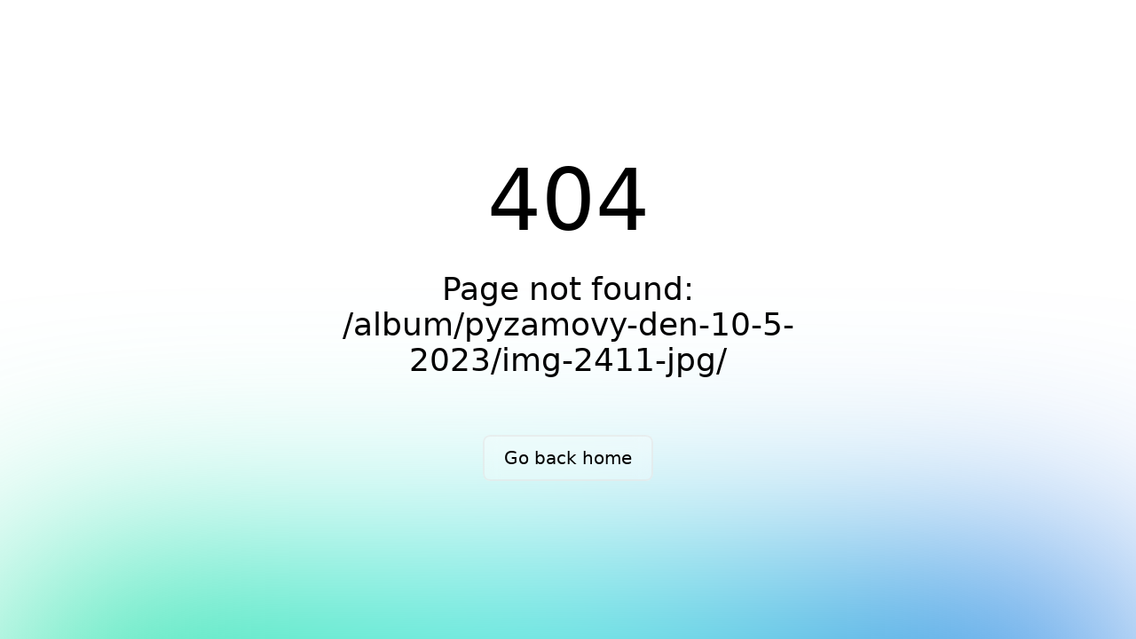

--- FILE ---
content_type: text/css; charset=utf-8
request_url: https://www.zszulova.cz/_nuxt/entry.CzncS9ti.css
body_size: 21579
content:
@layer tailwind-base{/*! tailwindcss v3.3.5 | MIT License | https://tailwindcss.com*/*,:after,:before{border:0 solid #e5e7eb;box-sizing:border-box}:after,:before{--tw-content:""}html{line-height:1.5;-webkit-text-size-adjust:100%;font-family:ui-sans-serif,system-ui,-apple-system,BlinkMacSystemFont,Segoe UI,Roboto,Helvetica Neue,Arial,Noto Sans,sans-serif,Apple Color Emoji,Segoe UI Emoji,Segoe UI Symbol,Noto Color Emoji;font-feature-settings:normal;font-variation-settings:normal;-moz-tab-size:4;-o-tab-size:4;tab-size:4}body{line-height:inherit;margin:0}hr{border-top-width:1px;color:inherit;height:0}abbr:where([title]){-webkit-text-decoration:underline dotted;text-decoration:underline dotted}h1,h2,h3,h4,h5,h6{font-size:inherit;font-weight:inherit}a{color:inherit;text-decoration:inherit}b,strong{font-weight:bolder}code,kbd,pre,samp{font-family:ui-monospace,SFMono-Regular,Menlo,Monaco,Consolas,Liberation Mono,Courier New,monospace;font-size:1em}small{font-size:80%}sub,sup{font-size:75%;line-height:0;position:relative;vertical-align:baseline}sub{bottom:-.25em}sup{top:-.5em}table{border-collapse:collapse;border-color:inherit;text-indent:0}button,input,optgroup,select,textarea{color:inherit;font-family:inherit;font-feature-settings:inherit;font-size:100%;font-variation-settings:inherit;font-weight:inherit;line-height:inherit;margin:0;padding:0}button,select{text-transform:none}[type=button],[type=reset],[type=submit],button{-webkit-appearance:button;background-color:transparent;background-image:none}:-moz-focusring{outline:auto}:-moz-ui-invalid{box-shadow:none}progress{vertical-align:baseline}::-webkit-inner-spin-button,::-webkit-outer-spin-button{height:auto}[type=search]{-webkit-appearance:textfield;outline-offset:-2px}::-webkit-search-decoration{-webkit-appearance:none}::-webkit-file-upload-button{-webkit-appearance:button;font:inherit}summary{display:list-item}blockquote,dd,dl,figure,h1,h2,h3,h4,h5,h6,hr,p,pre{margin:0}fieldset{margin:0}fieldset,legend{padding:0}menu,ol,ul{list-style:none;margin:0;padding:0}dialog{padding:0}textarea{resize:vertical}input::-moz-placeholder,textarea::-moz-placeholder{color:#9ca3af;opacity:1}input::placeholder,textarea::placeholder{color:#9ca3af;opacity:1}[role=button],button{cursor:pointer}:disabled{cursor:default}audio,canvas,embed,iframe,img,object,svg,video{display:block;vertical-align:middle}img,video{height:auto;max-width:100%}[hidden]{display:none}*,:after,:before{--tw-border-spacing-x:0;--tw-border-spacing-y:0;--tw-translate-x:0;--tw-translate-y:0;--tw-rotate:0;--tw-skew-x:0;--tw-skew-y:0;--tw-scale-x:1;--tw-scale-y:1;--tw-pan-x: ;--tw-pan-y: ;--tw-pinch-zoom: ;--tw-scroll-snap-strictness:proximity;--tw-gradient-from-position: ;--tw-gradient-via-position: ;--tw-gradient-to-position: ;--tw-ordinal: ;--tw-slashed-zero: ;--tw-numeric-figure: ;--tw-numeric-spacing: ;--tw-numeric-fraction: ;--tw-ring-inset: ;--tw-ring-offset-width:0px;--tw-ring-offset-color:#fff;--tw-ring-color:rgba(59,130,246,.5);--tw-ring-offset-shadow:0 0 #0000;--tw-ring-shadow:0 0 #0000;--tw-shadow:0 0 #0000;--tw-shadow-colored:0 0 #0000;--tw-blur: ;--tw-brightness: ;--tw-contrast: ;--tw-grayscale: ;--tw-hue-rotate: ;--tw-invert: ;--tw-saturate: ;--tw-sepia: ;--tw-drop-shadow: ;--tw-backdrop-blur: ;--tw-backdrop-brightness: ;--tw-backdrop-contrast: ;--tw-backdrop-grayscale: ;--tw-backdrop-hue-rotate: ;--tw-backdrop-invert: ;--tw-backdrop-opacity: ;--tw-backdrop-saturate: ;--tw-backdrop-sepia: }::backdrop{--tw-border-spacing-x:0;--tw-border-spacing-y:0;--tw-translate-x:0;--tw-translate-y:0;--tw-rotate:0;--tw-skew-x:0;--tw-skew-y:0;--tw-scale-x:1;--tw-scale-y:1;--tw-pan-x: ;--tw-pan-y: ;--tw-pinch-zoom: ;--tw-scroll-snap-strictness:proximity;--tw-gradient-from-position: ;--tw-gradient-via-position: ;--tw-gradient-to-position: ;--tw-ordinal: ;--tw-slashed-zero: ;--tw-numeric-figure: ;--tw-numeric-spacing: ;--tw-numeric-fraction: ;--tw-ring-inset: ;--tw-ring-offset-width:0px;--tw-ring-offset-color:#fff;--tw-ring-color:rgba(59,130,246,.5);--tw-ring-offset-shadow:0 0 #0000;--tw-ring-shadow:0 0 #0000;--tw-shadow:0 0 #0000;--tw-shadow-colored:0 0 #0000;--tw-blur: ;--tw-brightness: ;--tw-contrast: ;--tw-grayscale: ;--tw-hue-rotate: ;--tw-invert: ;--tw-saturate: ;--tw-sepia: ;--tw-drop-shadow: ;--tw-backdrop-blur: ;--tw-backdrop-brightness: ;--tw-backdrop-contrast: ;--tw-backdrop-grayscale: ;--tw-backdrop-hue-rotate: ;--tw-backdrop-invert: ;--tw-backdrop-opacity: ;--tw-backdrop-saturate: ;--tw-backdrop-sepia: }}@layer tailwind-utilities{p{margin-top:.25rem}body{--tw-bg-opacity:1;background-color:#fffdf7;background-color:rgb(255 253 247/var(--tw-bg-opacity))}.sr-only{height:1px;margin:-1px;overflow:hidden;padding:0;position:absolute;width:1px;clip:rect(0,0,0,0);border-width:0;white-space:nowrap}.pointer-events-none{pointer-events:none}.fixed{position:fixed}.absolute{position:absolute}.relative{position:relative}.sticky{position:sticky}.inset-0{top:0;right:0;bottom:0;left:0}.bottom-5{bottom:1.25rem}.left-1\/2{left:50%}.left-full{left:100%}.top-0{top:0}.z-40{z-index:40}.z-50{z-index:50}.-m-2{margin:-.5rem}.-m-2\.5{margin:-.625rem}.-mx-2{margin-left:-.5rem;margin-right:-.5rem}.mx-auto{margin-left:auto;margin-right:auto}.my-1{margin-bottom:.25rem;margin-top:.25rem}.mb-5{margin-bottom:1.25rem}.ml-2{margin-left:.5rem}.ml-5{margin-left:1.25rem}.mr-16{margin-right:4rem}.mr-2{margin-right:.5rem}.mt-1{margin-top:.25rem}.mt-10{margin-top:2.5rem}.mt-12{margin-top:3rem}.mt-16{margin-top:4rem}.mt-2{margin-top:.5rem}.mt-3{margin-top:.75rem}.mt-5{margin-top:1.25rem}.mt-6{margin-top:1.5rem}.mt-8{margin-top:2rem}.line-clamp-3{display:-webkit-box;overflow:hidden;-webkit-box-orient:vertical;-webkit-line-clamp:3}.block{display:block}.flex{display:flex}.grid{display:grid}.hidden{display:none}.aspect-\[16\/9\]{aspect-ratio:16/9}.h-10{height:2.5rem}.h-12{height:3rem}.h-44{height:11rem}.h-5{height:1.25rem}.h-6{height:1.5rem}.h-7{height:1.75rem}.h-8{height:2rem}.h-\[400px\]{height:400px}.h-full{height:100%}.min-h-screen{min-height:100vh}.w-10{width:2.5rem}.w-12{width:3rem}.w-16{width:4rem}.w-28{width:7rem}.w-5{width:1.25rem}.w-6{width:1.5rem}.w-7{width:1.75rem}.w-\[200px\]{width:200px}.w-auto{width:auto}.w-fit{width:-moz-fit-content;width:fit-content}.w-full{width:100%}.min-w-0{min-width:0}.max-w-2xl{max-width:42rem}.max-w-7xl{max-width:80rem}.max-w-sm{max-width:24rem}.max-w-xl{max-width:36rem}.max-w-xs{max-width:20rem}.flex-1{flex:1 1 0%}.flex-auto{flex:1 1 auto}.flex-none{flex:none}.shrink-0{flex-shrink:0}.grow{flex-grow:1}.-translate-x-1\/2{--tw-translate-x:-50%;transform:translate(-50%,var(--tw-translate-y)) rotate(var(--tw-rotate)) skew(var(--tw-skew-x)) skewY(var(--tw-skew-y)) scaleX(var(--tw-scale-x)) scaleY(var(--tw-scale-y));transform:translate(var(--tw-translate-x),var(--tw-translate-y)) rotate(var(--tw-rotate)) skew(var(--tw-skew-x)) skewY(var(--tw-skew-y)) scaleX(var(--tw-scale-x)) scaleY(var(--tw-scale-y))}.-translate-x-full{--tw-translate-x:-100%;transform:translate(-100%,var(--tw-translate-y)) rotate(var(--tw-rotate)) skew(var(--tw-skew-x)) skewY(var(--tw-skew-y)) scaleX(var(--tw-scale-x)) scaleY(var(--tw-scale-y));transform:translate(var(--tw-translate-x),var(--tw-translate-y)) rotate(var(--tw-rotate)) skew(var(--tw-skew-x)) skewY(var(--tw-skew-y)) scaleX(var(--tw-scale-x)) scaleY(var(--tw-scale-y))}.translate-x-0{--tw-translate-x:0px;transform:translateY(var(--tw-translate-y)) rotate(var(--tw-rotate)) skew(var(--tw-skew-x)) skewY(var(--tw-skew-y)) scaleX(var(--tw-scale-x)) scaleY(var(--tw-scale-y))}.transform,.translate-x-0{transform:translate(var(--tw-translate-x),var(--tw-translate-y)) rotate(var(--tw-rotate)) skew(var(--tw-skew-x)) skewY(var(--tw-skew-y)) scaleX(var(--tw-scale-x)) scaleY(var(--tw-scale-y))}.cursor-pointer{cursor:pointer}.select-none{-webkit-user-select:none;-moz-user-select:none;user-select:none}.appearance-none{-webkit-appearance:none;-moz-appearance:none;appearance:none}.grid-cols-1{grid-template-columns:repeat(1,minmax(0,1fr))}.grid-cols-2{grid-template-columns:repeat(2,minmax(0,1fr))}.flex-col{flex-direction:column}.flex-wrap{flex-wrap:wrap}.items-start{align-items:flex-start}.items-center{align-items:center}.justify-start{justify-content:flex-start}.justify-center{justify-content:center}.justify-between{justify-content:space-between}.gap-2{gap:.5rem}.gap-x-1{-moz-column-gap:.25rem;column-gap:.25rem}.gap-x-2{-moz-column-gap:.5rem;column-gap:.5rem}.gap-x-3{-moz-column-gap:.75rem;column-gap:.75rem}.gap-x-4{-moz-column-gap:1rem;column-gap:1rem}.gap-x-6{-moz-column-gap:1.5rem;column-gap:1.5rem}.gap-x-8{-moz-column-gap:2rem;column-gap:2rem}.gap-y-20{row-gap:5rem}.gap-y-5{row-gap:1.25rem}.gap-y-7{row-gap:1.75rem}.gap-y-8{row-gap:2rem}.space-x-5>:not([hidden])~:not([hidden]){--tw-space-x-reverse:0;margin-left:1.25rem;margin-left:calc(1.25rem*(1 - var(--tw-space-x-reverse)));margin-right:0;margin-right:calc(1.25rem*var(--tw-space-x-reverse))}.space-y-1>:not([hidden])~:not([hidden]){--tw-space-y-reverse:0;margin-bottom:0;margin-bottom:calc(.25rem*var(--tw-space-y-reverse));margin-top:.25rem;margin-top:calc(.25rem*(1 - var(--tw-space-y-reverse)))}.divide-y>:not([hidden])~:not([hidden]){--tw-divide-y-reverse:0;border-bottom-width:0;border-bottom-width:calc(1px*var(--tw-divide-y-reverse));border-top-width:1px;border-top-width:calc(1px*(1 - var(--tw-divide-y-reverse)))}.divide-gray-100>:not([hidden])~:not([hidden]){--tw-divide-opacity:1;border-color:#f3f4f6;border-color:rgb(243 244 246/var(--tw-divide-opacity))}.overflow-hidden{overflow:hidden}.overflow-y-auto{overflow-y:auto}.truncate{overflow:hidden;text-overflow:ellipsis;white-space:nowrap}.\!rounded-none{border-radius:0!important}.rounded{border-radius:.25rem}.rounded-full{border-radius:9999px}.rounded-lg{border-radius:.5rem}.rounded-md{border-radius:.375rem}.rounded-xl{border-radius:.75rem}.rounded-b-none{border-bottom-left-radius:0;border-bottom-right-radius:0}.rounded-t-none{border-top-left-radius:0;border-top-right-radius:0}.border{border-width:1px}.border-0{border-width:0}.border-b{border-bottom-width:1px}.border-t{border-top-width:1px}.\!border-\[\#93765d\]{--tw-border-opacity:1!important;border-color:#93765d!important;border-color:rgb(147 118 93/var(--tw-border-opacity))!important}.border-\[\#93765d\]{--tw-border-opacity:1;border-color:#93765d;border-color:rgb(147 118 93/var(--tw-border-opacity))}.border-\[\#e6be1e\]{--tw-border-opacity:1;border-color:#e6be1e;border-color:rgb(230 190 30/var(--tw-border-opacity))}.border-gray-300{--tw-border-opacity:1;border-color:#d1d5db;border-color:rgb(209 213 219/var(--tw-border-opacity))}.\!bg-\[\#fffdf7\]{--tw-bg-opacity:1!important;background-color:#fffdf7!important;background-color:rgb(255 253 247/var(--tw-bg-opacity))!important}.bg-\[\#93765d\]{--tw-bg-opacity:1;background-color:#93765d;background-color:rgb(147 118 93/var(--tw-bg-opacity))}.bg-\[\#fffdf7\]{--tw-bg-opacity:1;background-color:#fffdf7;background-color:rgb(255 253 247/var(--tw-bg-opacity))}.bg-gray-100{--tw-bg-opacity:1;background-color:#f3f4f6;background-color:rgb(243 244 246/var(--tw-bg-opacity))}.bg-gray-50{--tw-bg-opacity:1;background-color:#f9fafb;background-color:rgb(249 250 251/var(--tw-bg-opacity))}.bg-gray-900\/80{background-color:#111827cc}.bg-white{--tw-bg-opacity:1;background-color:#fff;background-color:rgb(255 255 255/var(--tw-bg-opacity))}.object-cover{-o-object-fit:cover;object-fit:cover}.p-1{padding:.25rem}.p-2{padding:.5rem}.p-2\.5{padding:.625rem}.p-3{padding:.75rem}.p-4{padding:1rem}.px-2{padding-left:.5rem;padding-right:.5rem}.px-4{padding-left:1rem;padding-right:1rem}.px-5{padding-left:1.25rem;padding-right:1.25rem}.px-6{padding-left:1.5rem;padding-right:1.5rem}.py-2{padding-bottom:.5rem;padding-top:.5rem}.py-3{padding-bottom:.75rem;padding-top:.75rem}.py-4{padding-bottom:1rem;padding-top:1rem}.pb-2{padding-bottom:.5rem}.pl-5{padding-left:1.25rem}.pt-0{padding-top:0}.pt-10{padding-top:2.5rem}.pt-2{padding-top:.5rem}.pt-5{padding-top:1.25rem}.pt-\[0\.5px\]{padding-top:.5px}.text-left{text-align:left}.text-center{text-align:center}.font-sans{font-family:ui-sans-serif,system-ui,-apple-system,BlinkMacSystemFont,Segoe UI,Roboto,Helvetica Neue,Arial,Noto Sans,sans-serif,Apple Color Emoji,Segoe UI Emoji,Segoe UI Symbol,Noto Color Emoji}.text-3xl{font-size:1.875rem;line-height:2.25rem}.text-base{font-size:1rem;line-height:1.5rem}.text-lg{font-size:1.125rem;line-height:1.75rem}.text-sm{font-size:.875rem;line-height:1.25rem}.text-xs{font-size:.75rem;line-height:1rem}.font-bold{font-weight:700}.font-semibold{font-weight:600}.leading-3{line-height:.75rem}.leading-5{line-height:1.25rem}.leading-6{line-height:1.5rem}.tracking-tight{letter-spacing:-.025em}.\!text-\[\#93765d\]{--tw-text-opacity:1!important;color:#93765d!important;color:rgb(147 118 93/var(--tw-text-opacity))!important}.text-\[\#414143\]{--tw-text-opacity:1;color:#414143;color:rgb(65 65 67/var(--tw-text-opacity))}.text-\[\#535355\]{--tw-text-opacity:1;color:#535355;color:rgb(83 83 85/var(--tw-text-opacity))}.text-\[\#93765d\]{--tw-text-opacity:1;color:#93765d;color:rgb(147 118 93/var(--tw-text-opacity))}.text-black{--tw-text-opacity:1;color:#000;color:rgb(0 0 0/var(--tw-text-opacity))}.text-gray-500{--tw-text-opacity:1;color:#6b7280;color:rgb(107 114 128/var(--tw-text-opacity))}.text-gray-600{--tw-text-opacity:1;color:#4b5563;color:rgb(75 85 99/var(--tw-text-opacity))}.text-gray-900{--tw-text-opacity:1;color:#111827;color:rgb(17 24 39/var(--tw-text-opacity))}.text-white{--tw-text-opacity:1;color:#fff;color:rgb(255 255 255/var(--tw-text-opacity))}.opacity-0{opacity:0}.opacity-100{opacity:1}.shadow{--tw-shadow:0 1px 3px 0 rgba(0,0,0,.1),0 1px 2px -1px rgba(0,0,0,.1);--tw-shadow-colored:0 1px 3px 0 var(--tw-shadow-color),0 1px 2px -1px var(--tw-shadow-color);box-shadow:0 0 #0000,0 0 #0000,0 1px 3px #0000001a,0 1px 2px -1px #0000001a;box-shadow:var(--tw-ring-offset-shadow,0 0 #0000),var(--tw-ring-shadow,0 0 #0000),var(--tw-shadow)}.shadow-sm{--tw-shadow:0 1px 2px 0 rgba(0,0,0,.05);--tw-shadow-colored:0 1px 2px 0 var(--tw-shadow-color);box-shadow:0 0 #0000,0 0 #0000,0 1px 2px #0000000d;box-shadow:var(--tw-ring-offset-shadow,0 0 #0000),var(--tw-ring-shadow,0 0 #0000),var(--tw-shadow)}.shadow-\[\#93765d\]{--tw-shadow-color:#93765d;--tw-shadow:var(--tw-shadow-colored)}.shadow-slate-300{--tw-shadow-color:#cbd5e1;--tw-shadow:var(--tw-shadow-colored)}.ring-1{--tw-ring-offset-shadow:var(--tw-ring-inset) 0 0 0 var(--tw-ring-offset-width) var(--tw-ring-offset-color);--tw-ring-shadow:var(--tw-ring-inset) 0 0 0 calc(1px + var(--tw-ring-offset-width)) var(--tw-ring-color);box-shadow:var(--tw-ring-inset) 0 0 0 var(--tw-ring-offset-width) var(--tw-ring-offset-color),var(--tw-ring-inset) 0 0 0 calc(1px + var(--tw-ring-offset-width)) var(--tw-ring-color),0 0 #0000;box-shadow:var(--tw-ring-offset-shadow),var(--tw-ring-shadow),var(--tw-shadow,0 0 #0000)}.ring-inset{--tw-ring-inset:inset}.ring-gray-900\/10{--tw-ring-color:rgba(17,24,39,.1)}.ring-white\/10{--tw-ring-color:hsla(0,0%,100%,.1)}.filter{filter:var(--tw-blur) var(--tw-brightness) var(--tw-contrast) var(--tw-grayscale) var(--tw-hue-rotate) var(--tw-invert) var(--tw-saturate) var(--tw-sepia) var(--tw-drop-shadow)}.transition{transition-duration:.15s;transition-property:color,background-color,border-color,text-decoration-color,fill,stroke,opacity,box-shadow,transform,filter,-webkit-backdrop-filter;transition-property:color,background-color,border-color,text-decoration-color,fill,stroke,opacity,box-shadow,transform,filter,backdrop-filter;transition-property:color,background-color,border-color,text-decoration-color,fill,stroke,opacity,box-shadow,transform,filter,backdrop-filter,-webkit-backdrop-filter;transition-timing-function:cubic-bezier(.4,0,.2,1)}.transition-colors{transition-duration:.15s;transition-property:color,background-color,border-color,text-decoration-color,fill,stroke;transition-timing-function:cubic-bezier(.4,0,.2,1)}.transition-opacity{transition-duration:.15s;transition-property:opacity;transition-timing-function:cubic-bezier(.4,0,.2,1)}.duration-200{transition-duration:.2s}.duration-300{transition-duration:.3s}.ease-in-out{transition-timing-function:cubic-bezier(.4,0,.2,1)}.ease-linear{transition-timing-function:linear}}.first\:rounded-t:first-child{border-top-left-radius:.25rem;border-top-right-radius:.25rem}.last\:rounded-b:last-child{border-bottom-left-radius:.25rem;border-bottom-right-radius:.25rem}.focus-within\:ring-2:focus-within{--tw-ring-offset-shadow:var(--tw-ring-inset) 0 0 0 var(--tw-ring-offset-width) var(--tw-ring-offset-color);--tw-ring-shadow:var(--tw-ring-inset) 0 0 0 calc(2px + var(--tw-ring-offset-width)) var(--tw-ring-color);box-shadow:var(--tw-ring-inset) 0 0 0 var(--tw-ring-offset-width) var(--tw-ring-offset-color),var(--tw-ring-inset) 0 0 0 calc(2px + var(--tw-ring-offset-width)) var(--tw-ring-color),0 0 #0000;box-shadow:var(--tw-ring-offset-shadow),var(--tw-ring-shadow),var(--tw-shadow,0 0 #0000)}.focus-within\:ring-indigo-500:focus-within{--tw-ring-opacity:1;--tw-ring-color:rgb(99 102 241/var(--tw-ring-opacity))}.focus-within\:ring-offset-2:focus-within{--tw-ring-offset-width:2px}.focus-within\:ring-offset-gray-100:focus-within{--tw-ring-offset-color:#f3f4f6}.hover\:border-\[\#93765d\]:hover{--tw-border-opacity:1;border-color:#93765d;border-color:rgb(147 118 93/var(--tw-border-opacity))}.hover\:bg-\[\#93765d\]:hover{--tw-bg-opacity:1;background-color:#93765d;background-color:rgb(147 118 93/var(--tw-bg-opacity))}.hover\:text-white:hover{--tw-text-opacity:1;color:#fff;color:rgb(255 255 255/var(--tw-text-opacity))}.hover\:opacity-60:hover{opacity:.6}.hover\:opacity-90:hover{opacity:.9}.hover\:shadow:hover{--tw-shadow:0 1px 3px 0 rgba(0,0,0,.1),0 1px 2px -1px rgba(0,0,0,.1);--tw-shadow-colored:0 1px 3px 0 var(--tw-shadow-color),0 1px 2px -1px var(--tw-shadow-color);box-shadow:0 0 #0000,0 0 #0000,0 1px 3px #0000001a,0 1px 2px -1px #0000001a;box-shadow:var(--tw-ring-offset-shadow,0 0 #0000),var(--tw-ring-shadow,0 0 #0000),var(--tw-shadow)}.focus\:outline-none:focus{outline:2px solid transparent;outline-offset:2px}.group:hover .group-hover\:opacity-75{opacity:.75}@media (prefers-color-scheme:dark){.dark\:border-\[\#93765d\]{--tw-border-opacity:1;border-color:#93765d;border-color:rgb(147 118 93/var(--tw-border-opacity))}.dark\:border-blue-900\/40{border-color:#1e3a8a66}.dark\:bg-gray-900{--tw-bg-opacity:1;background-color:#111827;background-color:rgb(17 24 39/var(--tw-bg-opacity))}.dark\:text-\[\#93765d\]{--tw-text-opacity:1;color:#93765d;color:rgb(147 118 93/var(--tw-text-opacity))}.dark\:text-\[\#93765d\]\/60{color:#93765d99}}@media (min-width:640px){.sm\:m-0{margin:0}.sm\:flex{display:flex}.sm\:aspect-\[2\/1\]{aspect-ratio:2/1}.sm\:w-full{width:100%}.sm\:grid-cols-3{grid-template-columns:repeat(3,minmax(0,1fr))}.sm\:flex-col{flex-direction:column}.sm\:items-end{align-items:flex-end}.sm\:gap-x-6{-moz-column-gap:1.5rem;column-gap:1.5rem}.sm\:px-6{padding-left:1.5rem;padding-right:1.5rem}.sm\:text-4xl{font-size:2.25rem;line-height:2.5rem}}@media (min-width:768px){.md\:max-w-3xl{max-width:48rem}.md\:grid-cols-2{grid-template-columns:repeat(2,minmax(0,1fr))}.md\:grid-cols-6{grid-template-columns:repeat(6,minmax(0,1fr))}.md\:object-center{-o-object-position:center;object-position:center}}@media (min-width:1024px){.lg\:mx-0{margin-left:0;margin-right:0}.lg\:aspect-\[3\/2\]{aspect-ratio:3/2}.lg\:h-10{height:2.5rem}.lg\:h-14{height:3.5rem}.lg\:w-10{width:2.5rem}.lg\:max-w-5xl{max-width:64rem}.lg\:max-w-none{max-width:none}.lg\:grid-cols-2{grid-template-columns:repeat(2,minmax(0,1fr))}.lg\:grid-cols-3{grid-template-columns:repeat(3,minmax(0,1fr))}.lg\:grid-cols-4{grid-template-columns:repeat(4,minmax(0,1fr))}.lg\:border-b-2{border-bottom-width:2px}.lg\:px-8{padding-left:2rem;padding-right:2rem}.lg\:text-lg{font-size:1.125rem;line-height:1.75rem}}@media (min-width:1280px){.xl\:w-28{width:7rem}.xl\:max-w-5xl{max-width:64rem}.xl\:grid-cols-3{grid-template-columns:repeat(3,minmax(0,1fr))}.xl\:grid-cols-4{grid-template-columns:repeat(4,minmax(0,1fr))}.xl\:grid-cols-5{grid-template-columns:repeat(5,minmax(0,1fr))}.xl\:gap-x-2{-moz-column-gap:.5rem;column-gap:.5rem}.xl\:gap-x-8{-moz-column-gap:2rem;column-gap:2rem}}@media (min-width:1536px){.\32xl\:max-w-\[1500px\]{max-width:1500px}}:root{font-family:Inter,ui-sans-serif,system-ui,-apple-system,BlinkMacSystemFont,Segoe UI,Roboto,Helvetica Neue,Arial,Noto Sans,sans-serif,Apple Color Emoji,Segoe UI Emoji,Segoe UI Symbol,Noto Color Emoji;--font-family:Inter,ui-sans-serif,system-ui,-apple-system,BlinkMacSystemFont,"Segoe UI",Roboto,"Helvetica Neue",Arial,"Noto Sans",sans-serif,"Apple Color Emoji","Segoe UI Emoji","Segoe UI Symbol","Noto Color Emoji";--surface-a:#fff;--surface-b:#fafafa;--surface-c:#f4f4f5;--surface-d:#e5e7eb;--surface-e:#fff;--surface-f:#fff;--text-color:#3f3f46;--text-color-secondary:#71717a;--primary-color:#4f46e5;--primary-color-text:#fff;--surface-0:#fff;--surface-50:#fafafa;--surface-100:#f4f4f5;--surface-200:#e4e4e7;--surface-300:#d4d4d8;--surface-400:#a1a1aa;--surface-500:#71717a;--surface-600:#52525b;--surface-700:#3f3f46;--surface-800:#27272a;--surface-900:#18181b;--gray-50:#fafafa;--gray-100:#f4f4f5;--gray-200:#e4e4e7;--gray-300:#d4d4d8;--gray-400:#a1a1aa;--gray-500:#71717a;--gray-600:#52525b;--gray-700:#3f3f46;--gray-800:#27272a;--gray-900:#18181b;--content-padding:1.25rem;--inline-spacing:.5rem;--border-radius:.375rem;--surface-ground:#fafafa;--surface-section:#fff;--surface-card:#fff;--surface-overlay:#fff;--surface-border:#e5e7eb;--surface-hover:#f4f4f5;--focus-ring:0 0 0 1px #6366f1;--maskbg:rgba(0,0,0,.4);--highlight-bg:#eef2ff;--highlight-text-color:#312e81;color-scheme:light;--blue-50:#f5f9ff;--blue-100:#d0e1fd;--blue-200:#abc9fb;--blue-300:#85b2f9;--blue-400:#609af8;--blue-500:#3b82f6;--blue-600:#326fd1;--blue-700:#295bac;--blue-800:#204887;--blue-900:#183462;--green-50:#f4fcf7;--green-100:#caf1d8;--green-200:#a0e6ba;--green-300:#76db9b;--green-400:#4cd07d;--green-500:#22c55e;--green-600:#1da750;--green-700:#188a42;--green-800:#136c34;--green-900:#0e4f26;--yellow-50:#fefbf3;--yellow-100:#faedc4;--yellow-200:#f6de95;--yellow-300:#f2d066;--yellow-400:#eec137;--yellow-500:#eab308;--yellow-600:#c79807;--yellow-700:#a47d06;--yellow-800:#816204;--yellow-900:#5e4803;--cyan-50:#f3fbfd;--cyan-100:#c3edf5;--cyan-200:#94e0ed;--cyan-300:#65d2e4;--cyan-400:#35c4dc;--cyan-500:#06b6d4;--cyan-600:#059bb4;--cyan-700:#047f94;--cyan-800:#036475;--cyan-900:#024955;--pink-50:#fef6fa;--pink-100:#fad3e7;--pink-200:#f7b0d3;--pink-300:#f38ec0;--pink-400:#f06bac;--pink-500:#ec4899;--pink-600:#c93d82;--pink-700:#a5326b;--pink-800:#822854;--pink-900:#5e1d3d;--indigo-50:#f7f7fe;--indigo-100:#dadafc;--indigo-200:#bcbdf9;--indigo-300:#9ea0f6;--indigo-400:#8183f4;--indigo-500:#6366f1;--indigo-600:#5457cd;--indigo-700:#4547a9;--indigo-800:#363885;--indigo-900:#282960;--teal-50:#f3fbfb;--teal-100:#c7eeea;--teal-200:#9ae0d9;--teal-300:#6dd3c8;--teal-400:#41c5b7;--teal-500:#14b8a6;--teal-600:#119c8d;--teal-700:#0e8174;--teal-800:#0b655b;--teal-900:#084a42;--orange-50:#fff8f3;--orange-100:#feddc7;--orange-200:#fcc39b;--orange-300:#fba86f;--orange-400:#fa8e42;--orange-500:#f97316;--orange-600:#d46213;--orange-700:#ae510f;--orange-800:#893f0c;--orange-900:#642e09;--bluegray-50:#f7f8f9;--bluegray-100:#dadee3;--bluegray-200:#bcc3cd;--bluegray-300:#9fa9b7;--bluegray-400:#818ea1;--bluegray-500:#64748b;--bluegray-600:#556376;--bluegray-700:#465161;--bluegray-800:#37404c;--bluegray-900:#282e38;--purple-50:#fbf7ff;--purple-100:#ead6fd;--purple-200:#dab6fc;--purple-300:#c996fa;--purple-400:#b975f9;--purple-500:#a855f7;--purple-600:#8f48d2;--purple-700:#763cad;--purple-800:#5c2f88;--purple-900:#432263;--red-50:#fef6f6;--red-100:#fbd2d2;--red-200:#f8afaf;--red-300:#f58b8b;--red-400:#f26868;--red-500:#ef4444;--red-600:#cb3a3a;--red-700:#a73030;--red-800:#832525;--red-900:#601b1b;--primary-50:#f6f6fe;--primary-100:#d5d3f9;--primary-200:#b3aff4;--primary-300:#928cef;--primary-400:#7069ea;--primary-500:#4f46e5;--primary-600:#433cc3;--primary-700:#3731a0;--primary-800:#2b277e;--primary-900:#201c5c}@font-face{font-family:Inter;font-style:normal;font-weight:300;src:local(""),url(./Inter-Light.CdXm_ABL.woff2) format("woff2"),url(./Inter-Light.CG9upfZ4.woff) format("woff")}@font-face{font-family:Inter;font-style:normal;font-weight:400;src:local(""),url(./Inter-Regular.CKDp9E3C.woff2) format("woff2"),url(./Inter-Regular.DJOZHnwz.woff) format("woff")}@font-face{font-family:Inter;font-style:normal;font-weight:500;src:local(""),url(./Inter-Medium.P1cOs5ep.woff2) format("woff2"),url(./Inter-Medium.oHczPpWt.woff) format("woff")}@font-face{font-family:Inter;font-style:normal;font-weight:600;src:local(""),url(./Inter-SemiBold.Ctx7G98q.woff2) format("woff2"),url(./Inter-SemiBold.BHlX_6qk.woff) format("woff")}@font-face{font-family:Inter;font-style:normal;font-weight:700;src:local(""),url(./Inter-Bold.CuhepTt8.woff2) format("woff2"),url(./Inter-Bold.2PT7Q-hu.woff) format("woff")}.p-editor-container .p-editor-toolbar{background:#fafafa;border-top-left-radius:.375rem;border-top-right-radius:.375rem}.p-editor-container .p-editor-toolbar.ql-snow{border:1px solid #e5e7eb}.p-editor-container .p-editor-toolbar.ql-snow .ql-stroke{stroke:#71717a}.p-editor-container .p-editor-toolbar.ql-snow .ql-fill{fill:#71717a}.p-editor-container .p-editor-toolbar.ql-snow .ql-picker .ql-picker-label{border:0;color:#71717a}.p-editor-container .p-editor-toolbar.ql-snow .ql-picker .ql-picker-label:hover{color:#3f3f46}.p-editor-container .p-editor-toolbar.ql-snow .ql-picker .ql-picker-label:hover .ql-stroke{stroke:#3f3f46}.p-editor-container .p-editor-toolbar.ql-snow .ql-picker .ql-picker-label:hover .ql-fill{fill:#3f3f46}.p-editor-container .p-editor-toolbar.ql-snow .ql-picker.ql-expanded .ql-picker-label{color:#3f3f46}.p-editor-container .p-editor-toolbar.ql-snow .ql-picker.ql-expanded .ql-picker-label .ql-stroke{stroke:#3f3f46}.p-editor-container .p-editor-toolbar.ql-snow .ql-picker.ql-expanded .ql-picker-label .ql-fill{fill:#3f3f46}.p-editor-container .p-editor-toolbar.ql-snow .ql-picker.ql-expanded .ql-picker-options{background:#fff;border:0;border-radius:.375rem;box-shadow:0 0 #0000,0 0 #0000,0 10px 15px -3px #0000001a,0 4px 6px -2px #0000000d;padding:.25rem 0}.p-editor-container .p-editor-toolbar.ql-snow .ql-picker.ql-expanded .ql-picker-options .ql-picker-item{color:#3f3f46}.p-editor-container .p-editor-toolbar.ql-snow .ql-picker.ql-expanded .ql-picker-options .ql-picker-item:hover{background:#f4f4f5;color:#18181b}.p-editor-container .p-editor-toolbar.ql-snow .ql-picker.ql-expanded:not(.ql-icon-picker) .ql-picker-item{padding:.75rem 1rem}.p-editor-container .p-editor-content{border-bottom-left-radius:.375rem;border-bottom-right-radius:.375rem}.p-editor-container .p-editor-content.ql-snow{border:1px solid #e5e7eb}.p-editor-container .p-editor-content .ql-editor{background:#fff;border-bottom-left-radius:.375rem;border-bottom-right-radius:.375rem;color:#3f3f46}.p-editor-container .ql-snow.ql-toolbar button:focus,.p-editor-container .ql-snow.ql-toolbar button:hover{color:#3f3f46}.p-editor-container .ql-snow.ql-toolbar button:focus .ql-stroke,.p-editor-container .ql-snow.ql-toolbar button:hover .ql-stroke{stroke:#3f3f46}.p-editor-container .ql-snow.ql-toolbar button:focus .ql-fill,.p-editor-container .ql-snow.ql-toolbar button:hover .ql-fill{fill:#3f3f46}.p-editor-container .ql-snow.ql-toolbar .ql-picker-item.ql-selected,.p-editor-container .ql-snow.ql-toolbar .ql-picker-label.ql-active,.p-editor-container .ql-snow.ql-toolbar button.ql-active{color:#4f46e5}.p-editor-container .ql-snow.ql-toolbar .ql-picker-item.ql-selected .ql-stroke,.p-editor-container .ql-snow.ql-toolbar .ql-picker-label.ql-active .ql-stroke,.p-editor-container .ql-snow.ql-toolbar button.ql-active .ql-stroke{stroke:#4f46e5}.p-editor-container .ql-snow.ql-toolbar .ql-picker-item.ql-selected .ql-fill,.p-editor-container .ql-snow.ql-toolbar .ql-picker-label.ql-active .ql-fill,.p-editor-container .ql-snow.ql-toolbar button.ql-active .ql-fill{fill:#4f46e5}.p-editor-container .ql-snow.ql-toolbar .ql-picker-item.ql-selected .ql-picker-label,.p-editor-container .ql-snow.ql-toolbar .ql-picker-label.ql-active .ql-picker-label,.p-editor-container .ql-snow.ql-toolbar button.ql-active .ql-picker-label{color:#4f46e5}@layer primevue{*{box-sizing:border-box}.p-component{font-family:Inter,ui-sans-serif,system-ui,-apple-system,BlinkMacSystemFont,Segoe UI,Roboto,Helvetica Neue,Arial,Noto Sans,sans-serif,Apple Color Emoji,Segoe UI Emoji,Segoe UI Symbol,Noto Color Emoji;font-family:var(--font-family);font-feature-settings:normal;font-feature-settings:var(--font-feature-settings,normal);font-size:1rem;font-weight:400}.p-component-overlay{background-color:#0006;transition-duration:.2s}.p-component:disabled,.p-disabled{opacity:.6}.p-error{color:#e24c4c}.p-text-secondary{color:#71717a}.pi{font-size:1rem}.p-icon{height:1rem;width:1rem}.p-link{border-radius:.375rem;font-family:Inter,ui-sans-serif,system-ui,-apple-system,BlinkMacSystemFont,Segoe UI,Roboto,Helvetica Neue,Arial,Noto Sans,sans-serif,Apple Color Emoji,Segoe UI Emoji,Segoe UI Symbol,Noto Color Emoji;font-family:var(--font-family);font-feature-settings:normal;font-feature-settings:var(--font-feature-settings,normal);font-size:1rem}.p-link:focus-visible{box-shadow:0 0 0 1px #6366f1;outline:0 none;outline-offset:0}.p-component-overlay-enter{animation:p-component-overlay-enter-animation .15s forwards}.p-component-overlay-leave{animation:p-component-overlay-leave-animation .15s forwards}@keyframes p-component-overlay-enter-animation{0%{background-color:transparent}to{background-color:#0006;background-color:var(--maskbg)}}@keyframes p-component-overlay-leave-animation{0%{background-color:#0006;background-color:var(--maskbg)}to{background-color:transparent}}.p-autocomplete .p-autocomplete-loader{right:.75rem}.p-autocomplete.p-autocomplete-dd .p-autocomplete-loader{right:3.75rem}.p-autocomplete:not(.p-disabled):hover .p-autocomplete-multiple-container{border-color:#d4d4d8}.p-autocomplete:not(.p-disabled).p-focus .p-autocomplete-multiple-container{border-color:#4f46e5;box-shadow:0 0 0 1px #6366f1;outline:0 none;outline-offset:0}.p-autocomplete .p-autocomplete-multiple-container{gap:.5rem;padding:.375rem .75rem}.p-autocomplete .p-autocomplete-multiple-container .p-autocomplete-input-token{padding:.375rem 0}.p-autocomplete .p-autocomplete-multiple-container .p-autocomplete-input-token input{color:#3f3f46;font-family:Inter,ui-sans-serif,system-ui,-apple-system,BlinkMacSystemFont,Segoe UI,Roboto,Helvetica Neue,Arial,Noto Sans,sans-serif,Apple Color Emoji,Segoe UI Emoji,Segoe UI Symbol,Noto Color Emoji;font-family:var(--font-family);font-feature-settings:normal;font-feature-settings:var(--font-feature-settings,normal);font-size:1rem;margin:0;padding:0}.p-autocomplete .p-autocomplete-multiple-container .p-autocomplete-token{background:#e5e7eb;border-radius:16px;color:#3f3f46;padding:.375rem .75rem}.p-autocomplete .p-autocomplete-multiple-container .p-autocomplete-token .p-autocomplete-token-icon{margin-left:.5rem}.p-autocomplete .p-autocomplete-multiple-container .p-autocomplete-token.p-focus{background:#d4d4d8;color:#3f3f46}.p-autocomplete.p-invalid.p-component>.p-inputtext{border-color:#f0a9a7}.p-autocomplete-panel{background:#fff;border:0;border-radius:.375rem;box-shadow:0 0 #0000,0 0 #0000,0 10px 15px -3px #0000001a,0 4px 6px -2px #0000000d;color:#3f3f46}.p-autocomplete-panel .p-autocomplete-items{padding:.25rem 0}.p-autocomplete-panel .p-autocomplete-items .p-autocomplete-item{background:transparent;border:0;border-radius:0;color:#3f3f46;margin:0;padding:.75rem 1rem;transition:none}.p-autocomplete-panel .p-autocomplete-items .p-autocomplete-item.p-highlight{background:#eef2ff;color:#312e81}.p-autocomplete-panel .p-autocomplete-items .p-autocomplete-item.p-highlight.p-focus{background:#e0e7ff}.p-autocomplete-panel .p-autocomplete-items .p-autocomplete-item:not(.p-highlight):not(.p-disabled).p-focus{background:#e5e7eb;color:#18181b}.p-autocomplete-panel .p-autocomplete-items .p-autocomplete-item:not(.p-highlight):not(.p-disabled):hover{background:#f4f4f5;color:#18181b}.p-autocomplete-panel .p-autocomplete-items .p-autocomplete-item-group{background:#fff;color:#3f3f46;font-weight:600;margin:0;padding:.75rem 1rem}.p-calendar.p-invalid.p-component>.p-inputtext{border-color:#f0a9a7}.p-calendar:not(.p-calendar-disabled).p-focus>.p-inputtext{border-color:#4f46e5;box-shadow:0 0 0 1px #6366f1;outline:0 none;outline-offset:0}.p-datepicker{background:#fff;border:1px solid #d4d4d8;border-radius:.375rem;color:#3f3f46;padding:.5rem}.p-datepicker:not(.p-datepicker-inline){background:#fff;border:0;box-shadow:0 0 #0000,0 0 #0000,0 10px 15px -3px #0000001a,0 4px 6px -2px #0000000d}.p-datepicker:not(.p-datepicker-inline) .p-datepicker-header{background:#fff}.p-datepicker .p-datepicker-header{background:#fff;border-bottom:1px solid #e5e7eb;border-top-left-radius:.375rem;border-top-right-radius:.375rem;color:#3f3f46;font-weight:600;margin:0;padding:.5rem}.p-datepicker .p-datepicker-header .p-datepicker-next,.p-datepicker .p-datepicker-header .p-datepicker-prev{background:transparent;border:0;border-radius:50%;color:#71717a;height:2rem;transition:none;width:2rem}.p-datepicker .p-datepicker-header .p-datepicker-next:enabled:hover,.p-datepicker .p-datepicker-header .p-datepicker-prev:enabled:hover{background:#f4f4f5;border-color:transparent;color:#18181b}.p-datepicker .p-datepicker-header .p-datepicker-next:focus-visible,.p-datepicker .p-datepicker-header .p-datepicker-prev:focus-visible{box-shadow:0 0 0 1px #6366f1;outline:0 none;outline-offset:0}.p-datepicker .p-datepicker-header .p-datepicker-title{line-height:2rem}.p-datepicker .p-datepicker-header .p-datepicker-title .p-datepicker-month,.p-datepicker .p-datepicker-header .p-datepicker-title .p-datepicker-year{color:#3f3f46;font-weight:600;padding:.5rem;transition:none}.p-datepicker .p-datepicker-header .p-datepicker-title .p-datepicker-month:enabled:hover,.p-datepicker .p-datepicker-header .p-datepicker-title .p-datepicker-year:enabled:hover{color:#4f46e5}.p-datepicker .p-datepicker-header .p-datepicker-title .p-datepicker-month{margin-right:.5rem}.p-datepicker table{font-size:1rem;margin:.5rem 0}.p-datepicker table th{padding:.5rem}.p-datepicker table th>span{height:2.5rem;width:2.5rem}.p-datepicker table td{padding:.5rem}.p-datepicker table td>span{border:1px solid transparent;border-radius:50%;height:2.5rem;transition:none;width:2.5rem}.p-datepicker table td>span.p-highlight{background:#eef2ff;color:#312e81}.p-datepicker table td>span:focus{box-shadow:0 0 0 1px #6366f1;outline:0 none;outline-offset:0}.p-datepicker table td.p-datepicker-today>span{background:#d4d4d8;border-color:transparent;color:#3f3f46}.p-datepicker table td.p-datepicker-today>span.p-highlight{background:#eef2ff;color:#312e81}.p-datepicker .p-datepicker-buttonbar{border-top:1px solid #f3f4f6;padding:1rem 0}.p-datepicker .p-datepicker-buttonbar .p-button{width:auto}.p-datepicker .p-timepicker{border-top:1px solid #f3f4f6;padding:.5rem}.p-datepicker .p-timepicker button{background:transparent;border:0;border-radius:50%;color:#71717a;height:2rem;transition:none;width:2rem}.p-datepicker .p-timepicker button:enabled:hover{background:#f4f4f5;border-color:transparent;color:#18181b}.p-datepicker .p-timepicker button:focus-visible{box-shadow:0 0 0 1px #6366f1;outline:0 none;outline-offset:0}.p-datepicker .p-timepicker button:last-child{margin-top:.2em}.p-datepicker .p-timepicker span{font-size:1.25rem}.p-datepicker .p-timepicker>div{padding:0 .5rem}.p-datepicker.p-datepicker-timeonly .p-timepicker{border-top:0}.p-datepicker .p-monthpicker{margin:.5rem 0}.p-datepicker .p-monthpicker .p-monthpicker-month{border-radius:.375rem;padding:.5rem;transition:none}.p-datepicker .p-monthpicker .p-monthpicker-month.p-highlight{background:#eef2ff;color:#312e81}.p-datepicker .p-yearpicker{margin:.5rem 0}.p-datepicker .p-yearpicker .p-yearpicker-year{border-radius:.375rem;padding:.5rem;transition:none}.p-datepicker .p-yearpicker .p-yearpicker-year.p-highlight{background:#eef2ff;color:#312e81}.p-datepicker.p-datepicker-multiple-month .p-datepicker-group{border-left:1px solid #f3f4f6;padding:0 .5rem}.p-datepicker.p-datepicker-multiple-month .p-datepicker-group:first-child{border-left:0;padding-left:0}.p-datepicker.p-datepicker-multiple-month .p-datepicker-group:last-child{padding-right:0}.p-datepicker.p-datepicker-mobile table td,.p-datepicker.p-datepicker-mobile table th{padding:0}.p-datepicker:not(.p-disabled) table td span:not(.p-highlight):not(.p-disabled):hover{background:#f4f4f5}.p-datepicker:not(.p-disabled) table td span:not(.p-highlight):not(.p-disabled):focus{box-shadow:0 0 0 1px #6366f1;outline:0 none;outline-offset:0}.p-datepicker:not(.p-disabled) .p-monthpicker .p-monthpicker-month:not(.p-disabled):not(.p-highlight):hover{background:#f4f4f5}.p-datepicker:not(.p-disabled) .p-monthpicker .p-monthpicker-month:not(.p-disabled):focus{box-shadow:0 0 0 1px #6366f1;outline:0 none;outline-offset:0}.p-datepicker:not(.p-disabled) .p-yearpicker .p-yearpicker-year:not(.p-disabled):not(.p-highlight):hover{background:#f4f4f5}.p-datepicker:not(.p-disabled) .p-yearpicker .p-yearpicker-year:not(.p-disabled):focus{box-shadow:0 0 0 1px #6366f1;outline:0 none;outline-offset:0}.p-cascadeselect{background:#fff;border:1px solid #d4d4d8;border-radius:.375rem;transition:none}.p-cascadeselect:not(.p-disabled):hover{border-color:#d4d4d8}.p-cascadeselect:not(.p-disabled).p-focus{border-color:#4f46e5;box-shadow:0 0 0 1px #6366f1;outline:0 none;outline-offset:0}.p-cascadeselect .p-cascadeselect-label{background:transparent;border:0;padding:.75rem}.p-cascadeselect .p-cascadeselect-label.p-placeholder{color:#71717a}.p-cascadeselect .p-cascadeselect-label:enabled:focus{box-shadow:none;outline:0 none}.p-cascadeselect .p-cascadeselect-trigger{background:transparent;border-bottom-right-radius:.375rem;border-top-right-radius:.375rem;color:#71717a;width:3rem}.p-cascadeselect.p-invalid.p-component{border-color:#f0a9a7}.p-cascadeselect-panel{background:#fff;border:0;border-radius:.375rem;box-shadow:0 0 #0000,0 0 #0000,0 10px 15px -3px #0000001a,0 4px 6px -2px #0000000d;color:#3f3f46}.p-cascadeselect-panel .p-cascadeselect-items{padding:.25rem 0}.p-cascadeselect-panel .p-cascadeselect-items .p-cascadeselect-item{background:transparent;border:0;border-radius:0;color:#3f3f46;margin:0;transition:none}.p-cascadeselect-panel .p-cascadeselect-items .p-cascadeselect-item.p-highlight{background:#eef2ff;color:#312e81}.p-cascadeselect-panel .p-cascadeselect-items .p-cascadeselect-item.p-highlight.p-focus{background:#e0e7ff}.p-cascadeselect-panel .p-cascadeselect-items .p-cascadeselect-item:not(.p-highlight):not(.p-disabled).p-focus{background:#e5e7eb;color:#18181b}.p-cascadeselect-panel .p-cascadeselect-items .p-cascadeselect-item:not(.p-highlight):not(.p-disabled):hover{background:#f4f4f5;color:#18181b}.p-cascadeselect-panel .p-cascadeselect-items .p-cascadeselect-item .p-cascadeselect-item-content{padding:.75rem 1rem}.p-cascadeselect-panel .p-cascadeselect-items .p-cascadeselect-item .p-cascadeselect-group-icon{font-size:.875rem}.p-input-filled .p-cascadeselect{background:#fafafa}.p-input-filled .p-cascadeselect:not(.p-disabled):hover{background-color:#fafafa}.p-input-filled .p-cascadeselect:not(.p-disabled).p-focus{background-color:#fff}.p-checkbox{height:16px;width:16px}.p-checkbox .p-checkbox-box{background:#fff;border:2px solid #d4d4d8;border-radius:.375rem;color:#3f3f46;height:16px;transition:none;width:16px}.p-checkbox .p-checkbox-box .p-checkbox-icon{color:#fff;font-size:10px;transition-duration:.2s}.p-checkbox .p-checkbox-box .p-checkbox-icon.p-icon{height:10px;width:10px}.p-checkbox .p-checkbox-box.p-highlight{background:#4f46e5;border-color:#4f46e5}.p-checkbox:not(.p-checkbox-disabled) .p-checkbox-box:hover{border-color:#d4d4d8}.p-checkbox:not(.p-checkbox-disabled) .p-checkbox-box.p-focus{border-color:#4f46e5;box-shadow:0 0 0 1px #6366f1;outline:0 none;outline-offset:0}.p-checkbox:not(.p-checkbox-disabled) .p-checkbox-box.p-highlight:hover{background:#4f46e5;border-color:#4f46e5;color:#fff}.p-checkbox.p-invalid>.p-checkbox-box{border-color:#f0a9a7}.p-input-filled .p-checkbox .p-checkbox-box{background-color:#fafafa}.p-input-filled .p-checkbox .p-checkbox-box.p-highlight{background:#4f46e5}.p-input-filled .p-checkbox:not(.p-checkbox-disabled) .p-checkbox-box:hover{background-color:#fafafa}.p-input-filled .p-checkbox:not(.p-checkbox-disabled) .p-checkbox-box.p-highlight:hover{background:#4f46e5}.p-chips:not(.p-disabled):hover .p-chips-multiple-container{border-color:#d4d4d8}.p-chips:not(.p-disabled).p-focus .p-chips-multiple-container{border-color:#4f46e5;box-shadow:0 0 0 1px #6366f1;outline:0 none;outline-offset:0}.p-chips .p-chips-multiple-container{padding:.375rem .75rem}.p-chips .p-chips-multiple-container .p-chips-token{background:#e5e7eb;border-radius:16px;color:#3f3f46;margin-right:.5rem;padding:.375rem .75rem}.p-chips .p-chips-multiple-container .p-chips-token.p-focus{background:#d4d4d8;color:#3f3f46}.p-chips .p-chips-multiple-container .p-chips-token .p-chips-token-icon{margin-left:.5rem}.p-chips .p-chips-multiple-container .p-chips-input-token{padding:.375rem 0}.p-chips .p-chips-multiple-container .p-chips-input-token input{color:#3f3f46;font-family:Inter,ui-sans-serif,system-ui,-apple-system,BlinkMacSystemFont,Segoe UI,Roboto,Helvetica Neue,Arial,Noto Sans,sans-serif,Apple Color Emoji,Segoe UI Emoji,Segoe UI Symbol,Noto Color Emoji;font-family:var(--font-family);font-feature-settings:normal;font-feature-settings:var(--font-feature-settings,normal);font-size:1rem;margin:0;padding:0}.p-chips.p-invalid.p-component>.p-inputtext{border-color:#f0a9a7}.p-colorpicker-preview{height:2rem;width:2rem}.p-colorpicker-panel{background:#27272a;border:1px solid #18181b}.p-colorpicker-panel .p-colorpicker-color-handle,.p-colorpicker-panel .p-colorpicker-hue-handle{border-color:#fff}.p-colorpicker-overlay-panel{box-shadow:0 0 #0000,0 0 #0000,0 10px 15px -3px #0000001a,0 4px 6px -2px #0000000d}.p-dropdown{background:#fff;border:1px solid #d4d4d8;border-radius:.375rem;transition:none}.p-dropdown:not(.p-disabled):hover{border-color:#d4d4d8}.p-dropdown:not(.p-disabled).p-focus{border-color:#4f46e5;box-shadow:0 0 0 1px #6366f1;outline:0 none;outline-offset:0}.p-dropdown.p-dropdown-clearable .p-dropdown-label{padding-right:1.75rem}.p-dropdown .p-dropdown-label{background:transparent;border:0}.p-dropdown .p-dropdown-label.p-placeholder{color:#71717a}.p-dropdown .p-dropdown-label:enabled:focus,.p-dropdown .p-dropdown-label:focus{box-shadow:none;outline:0 none}.p-dropdown .p-dropdown-trigger{background:transparent;border-bottom-right-radius:.375rem;border-top-right-radius:.375rem;color:#71717a;width:3rem}.p-dropdown .p-dropdown-clear-icon{color:#71717a;right:3rem}.p-dropdown.p-invalid.p-component{border-color:#f0a9a7}.p-dropdown-panel{background:#fff;border:0;border-radius:.375rem;box-shadow:0 0 #0000,0 0 #0000,0 10px 15px -3px #0000001a,0 4px 6px -2px #0000000d;color:#3f3f46}.p-dropdown-panel .p-dropdown-header{background:#fafafa;border-bottom:0;border-top-left-radius:.375rem;border-top-right-radius:.375rem;color:#3f3f46;margin:0;padding:.5rem .75rem}.p-dropdown-panel .p-dropdown-header .p-dropdown-filter{margin-right:-1.75rem;padding-right:1.75rem}.p-dropdown-panel .p-dropdown-header .p-dropdown-filter-icon{color:#71717a;right:.75rem}.p-dropdown-panel .p-dropdown-items{padding:.25rem 0}.p-dropdown-panel .p-dropdown-items .p-dropdown-item{background:transparent;border:0;border-radius:0;color:#3f3f46;margin:0;padding:.75rem 1rem;transition:none}.p-dropdown-panel .p-dropdown-items .p-dropdown-item.p-highlight{background:#eef2ff;color:#312e81}.p-dropdown-panel .p-dropdown-items .p-dropdown-item.p-highlight.p-focus{background:#e0e7ff}.p-dropdown-panel .p-dropdown-items .p-dropdown-item:not(.p-highlight):not(.p-disabled).p-focus{background:#e5e7eb;color:#18181b}.p-dropdown-panel .p-dropdown-items .p-dropdown-item:not(.p-highlight):not(.p-disabled):hover{background:#f4f4f5;color:#18181b}.p-dropdown-panel .p-dropdown-items .p-dropdown-item-group{background:#fff;color:#3f3f46;font-weight:600;margin:0;padding:.75rem 1rem}.p-dropdown-panel .p-dropdown-items .p-dropdown-empty-message{background:transparent;color:#3f3f46;padding:.75rem 1rem}.p-input-filled .p-dropdown{background:#fafafa}.p-input-filled .p-dropdown:not(.p-disabled):hover{background-color:#fafafa}.p-input-filled .p-dropdown:not(.p-disabled).p-focus{background-color:#fff}.p-input-filled .p-dropdown:not(.p-disabled).p-focus .p-inputtext{background-color:transparent}.p-inputgroup-addon{background:#fafafa;border-bottom:1px solid #d4d4d8;border-left:1px solid #d4d4d8;border-top:1px solid #d4d4d8;color:#71717a;min-width:3rem;padding:.75rem}.p-inputgroup-addon:last-child{border-right:1px solid #d4d4d8}.p-inputgroup>.p-component,.p-inputgroup>.p-float-label>.p-component,.p-inputgroup>.p-inputwrapper>.p-inputtext{border-radius:0;margin:0}.p-inputgroup>.p-component+.p-inputgroup-addon,.p-inputgroup>.p-float-label>.p-component+.p-inputgroup-addon,.p-inputgroup>.p-inputwrapper>.p-inputtext+.p-inputgroup-addon{border-left:0}.p-inputgroup>.p-component:focus,.p-inputgroup>.p-component:focus~label,.p-inputgroup>.p-float-label>.p-component:focus,.p-inputgroup>.p-float-label>.p-component:focus~label,.p-inputgroup>.p-inputwrapper>.p-inputtext:focus,.p-inputgroup>.p-inputwrapper>.p-inputtext:focus~label{z-index:1}.p-inputgroup .p-float-label:first-child input,.p-inputgroup button:first-child,.p-inputgroup input:first-child,.p-inputgroup-addon:first-child,.p-inputgroup>.p-inputwrapper:first-child,.p-inputgroup>.p-inputwrapper:first-child>.p-inputtext{border-bottom-left-radius:.375rem;border-top-left-radius:.375rem}.p-inputgroup .p-float-label:last-child input,.p-inputgroup button:last-child,.p-inputgroup input:last-child,.p-inputgroup-addon:last-child,.p-inputgroup>.p-inputwrapper:last-child,.p-inputgroup>.p-inputwrapper:last-child>.p-inputtext{border-bottom-right-radius:.375rem;border-top-right-radius:.375rem}.p-fluid .p-inputgroup .p-button{width:auto}.p-fluid .p-inputgroup .p-button.p-button-icon-only{width:3rem}.p-inputnumber.p-invalid.p-component>.p-inputtext{border-color:#f0a9a7}.p-inputswitch{height:1.75rem;width:3rem}.p-inputswitch .p-inputswitch-slider{background:#d4d4d8;border-radius:30px;transition:none}.p-inputswitch .p-inputswitch-slider:before{background:#fff;border-radius:50%;height:1.25rem;left:.25rem;margin-top:-.625rem;transition-duration:.2s;width:1.25rem}.p-inputswitch.p-inputswitch-checked .p-inputswitch-slider:before{transform:translate(1.25rem)}.p-inputswitch.p-focus .p-inputswitch-slider{box-shadow:0 0 0 1px #6366f1;outline:0 none;outline-offset:0}.p-inputswitch:not(.p-disabled):hover .p-inputswitch-slider{background:#bebec4}.p-inputswitch.p-inputswitch-checked .p-inputswitch-slider{background:#4f46e5}.p-inputswitch.p-inputswitch-checked .p-inputswitch-slider:before{background:#fff}.p-inputswitch.p-inputswitch-checked:not(.p-disabled):hover .p-inputswitch-slider{background:#4338ca}.p-inputswitch.p-invalid .p-inputswitch-slider{border-color:#f0a9a7}.p-inputtext{-webkit-appearance:none;-moz-appearance:none;appearance:none;background:#fff;border:1px solid #d4d4d8;border-radius:.375rem;color:#3f3f46;font-family:Inter,ui-sans-serif,system-ui,-apple-system,BlinkMacSystemFont,Segoe UI,Roboto,Helvetica Neue,Arial,Noto Sans,sans-serif,Apple Color Emoji,Segoe UI Emoji,Segoe UI Symbol,Noto Color Emoji;font-family:var(--font-family);font-feature-settings:normal;font-feature-settings:var(--font-feature-settings,normal);font-size:1rem;padding:.75rem;transition:none}.p-inputtext:enabled:hover{border-color:#d4d4d8}.p-inputtext:enabled:focus{border-color:#4f46e5;box-shadow:0 0 0 1px #6366f1;outline:0 none;outline-offset:0}.p-inputtext.p-invalid.p-component{border-color:#f0a9a7}.p-inputtext.p-inputtext-sm{font-size:.875rem;padding:.65625rem}.p-inputtext.p-inputtext-lg{font-size:1.25rem;padding:.9375rem}.p-float-label>label{color:#71717a;left:.75rem;transition-duration:.2s}.p-float-label>.p-invalid+label{color:#f0a9a7}.p-input-icon-left>i:first-of-type,.p-input-icon-left>svg:first-of-type{color:#71717a;left:.75rem}.p-input-icon-left>.p-inputtext{padding-left:2.5rem}.p-input-icon-left.p-float-label>label{left:2.5rem}.p-input-icon-right>i:last-of-type,.p-input-icon-right>svg:last-of-type{color:#71717a;right:.75rem}.p-input-icon-right>.p-inputtext{padding-right:2.5rem}::-webkit-input-placeholder{color:#71717a}:-moz-placeholder,::-moz-placeholder{color:#71717a}:-ms-input-placeholder{color:#71717a}.p-input-filled .p-inputtext,.p-input-filled .p-inputtext:enabled:hover{background-color:#fafafa}.p-input-filled .p-inputtext:enabled:focus{background-color:#fff}.p-inputtext-sm .p-inputtext{font-size:.875rem;padding:.65625rem}.p-inputtext-lg .p-inputtext{font-size:1.25rem;padding:.9375rem}.p-listbox{background:#fff;border:1px solid #d4d4d8;border-radius:.375rem;color:#3f3f46;transition:none}.p-listbox .p-listbox-header{background:#fafafa;border-bottom:0;border-top-left-radius:.375rem;border-top-right-radius:.375rem;color:#3f3f46;margin:0;padding:.5rem .75rem}.p-listbox .p-listbox-header .p-listbox-filter{padding-right:1.75rem}.p-listbox .p-listbox-header .p-listbox-filter-icon{color:#71717a;right:.75rem}.p-listbox .p-listbox-list{outline:0 none;padding:.25rem 0}.p-listbox .p-listbox-list .p-listbox-item{border:0;border-radius:0;color:#3f3f46;margin:0;padding:.75rem 1rem;transition:none}.p-listbox .p-listbox-list .p-listbox-item.p-highlight{background:#eef2ff;color:#312e81}.p-listbox .p-listbox-list .p-listbox-item-group{background:#fff;color:#3f3f46;font-weight:600;margin:0;padding:.75rem 1rem}.p-listbox .p-listbox-list .p-listbox-empty-message{background:transparent;color:#3f3f46;padding:.75rem 1rem}.p-listbox:not(.p-disabled) .p-listbox-item.p-highlight.p-focus{background:#e0e7ff}.p-listbox:not(.p-disabled) .p-listbox-item:not(.p-highlight):not(.p-disabled).p-focus{background:#e5e7eb;color:#18181b}.p-listbox:not(.p-disabled) .p-listbox-item:not(.p-highlight):not(.p-disabled):hover{background:#f4f4f5;color:#18181b}.p-listbox.p-focus{border-color:#4f46e5;box-shadow:0 0 0 1px #6366f1;outline:0 none;outline-offset:0}.p-listbox.p-invalid{border-color:#f0a9a7}.p-multiselect{background:#fff;border:1px solid #d4d4d8;border-radius:.375rem;transition:none}.p-multiselect:not(.p-disabled):hover{border-color:#d4d4d8}.p-multiselect:not(.p-disabled).p-focus{border-color:#4f46e5;box-shadow:0 0 0 1px #6366f1;outline:0 none;outline-offset:0}.p-multiselect .p-multiselect-label{padding:.75rem;transition:none}.p-multiselect .p-multiselect-label.p-placeholder{color:#71717a}.p-multiselect.p-multiselect-chip .p-multiselect-token{background:#e5e7eb;border-radius:16px;color:#3f3f46;margin-right:.5rem;padding:.375rem .75rem}.p-multiselect.p-multiselect-chip .p-multiselect-token .p-multiselect-token-icon{margin-left:.5rem}.p-multiselect .p-multiselect-trigger{background:transparent;border-bottom-right-radius:.375rem;border-top-right-radius:.375rem;color:#71717a;width:3rem}.p-multiselect.p-invalid.p-component{border-color:#f0a9a7}.p-inputwrapper-filled.p-multiselect.p-multiselect-chip .p-multiselect-label{padding:.375rem .75rem}.p-multiselect-panel{background:#fff;border:0;border-radius:.375rem;box-shadow:0 0 #0000,0 0 #0000,0 10px 15px -3px #0000001a,0 4px 6px -2px #0000000d;color:#3f3f46}.p-multiselect-panel .p-multiselect-header{background:#fafafa;border-bottom:0;border-top-left-radius:.375rem;border-top-right-radius:.375rem;color:#3f3f46;margin:0;padding:.5rem .75rem}.p-multiselect-panel .p-multiselect-header .p-multiselect-filter-container .p-inputtext{padding-right:1.75rem}.p-multiselect-panel .p-multiselect-header .p-multiselect-filter-container .p-multiselect-filter-icon{color:#71717a;right:.75rem}.p-multiselect-panel .p-multiselect-header .p-checkbox{margin-right:.5rem}.p-multiselect-panel .p-multiselect-header .p-multiselect-close{background:transparent;border:0;border-radius:50%;color:#71717a;height:2rem;margin-left:.5rem;transition:none;width:2rem}.p-multiselect-panel .p-multiselect-header .p-multiselect-close:enabled:hover{background:#f4f4f5;border-color:transparent;color:#18181b}.p-multiselect-panel .p-multiselect-header .p-multiselect-close:focus-visible{box-shadow:0 0 0 1px #6366f1;outline:0 none;outline-offset:0}.p-multiselect-panel .p-multiselect-items{padding:.25rem 0}.p-multiselect-panel .p-multiselect-items .p-multiselect-item{background:transparent;border:0;border-radius:0;color:#3f3f46;margin:0;padding:.75rem 1rem;transition:none}.p-multiselect-panel .p-multiselect-items .p-multiselect-item.p-highlight{background:#eef2ff;color:#312e81}.p-multiselect-panel .p-multiselect-items .p-multiselect-item.p-highlight.p-focus{background:#e0e7ff}.p-multiselect-panel .p-multiselect-items .p-multiselect-item:not(.p-highlight):not(.p-disabled).p-focus{background:#e5e7eb;color:#18181b}.p-multiselect-panel .p-multiselect-items .p-multiselect-item:not(.p-highlight):not(.p-disabled):hover{background:#f4f4f5;color:#18181b}.p-multiselect-panel .p-multiselect-items .p-multiselect-item .p-checkbox{margin-right:.5rem}.p-multiselect-panel .p-multiselect-items .p-multiselect-item-group{background:#fff;color:#3f3f46;font-weight:600;margin:0;padding:.75rem 1rem}.p-multiselect-panel .p-multiselect-items .p-multiselect-empty-message{background:transparent;color:#3f3f46;padding:.75rem 1rem}.p-input-filled .p-multiselect{background:#fafafa}.p-input-filled .p-multiselect:not(.p-disabled):hover{background-color:#fafafa}.p-input-filled .p-multiselect:not(.p-disabled).p-focus{background-color:#fff}.p-password.p-invalid.p-component>.p-inputtext{border-color:#f0a9a7}.p-password-panel{background:#fff;border:0;border-radius:.375rem;box-shadow:0 0 #0000,0 0 #0000,0 10px 15px -3px #0000001a,0 4px 6px -2px #0000000d;color:#3f3f46;padding:1.25rem}.p-password-panel .p-password-meter{background:#e5e7eb;margin-bottom:.5rem}.p-password-panel .p-password-meter .p-password-strength.weak{background:#ef4444}.p-password-panel .p-password-meter .p-password-strength.medium{background:#f59e0b}.p-password-panel .p-password-meter .p-password-strength.strong{background:#22c55e}.p-radiobutton{height:16px;width:16px}.p-radiobutton .p-radiobutton-box{background:#fff;border:2px solid #d4d4d8;border-radius:50%;color:#3f3f46;height:16px;transition:none;width:16px}.p-radiobutton .p-radiobutton-box:not(.p-disabled):not(.p-highlight):hover{border-color:#d4d4d8}.p-radiobutton .p-radiobutton-box:not(.p-disabled).p-focus{border-color:#4f46e5;box-shadow:0 0 0 1px #6366f1;outline:0 none;outline-offset:0}.p-radiobutton .p-radiobutton-box .p-radiobutton-icon{background-color:#fff;height:6px;transition-duration:.2s;width:6px}.p-radiobutton .p-radiobutton-box.p-highlight{background:#4f46e5;border-color:#4f46e5}.p-radiobutton .p-radiobutton-box.p-highlight:not(.p-disabled):hover{background:#4f46e5;border-color:#4f46e5;color:#fff}.p-radiobutton.p-invalid>.p-radiobutton-box{border-color:#f0a9a7}.p-radiobutton:focus{outline:0 none}.p-input-filled .p-radiobutton .p-radiobutton-box,.p-input-filled .p-radiobutton .p-radiobutton-box:not(.p-disabled):hover{background-color:#fafafa}.p-input-filled .p-radiobutton .p-radiobutton-box.p-highlight,.p-input-filled .p-radiobutton .p-radiobutton-box.p-highlight:not(.p-disabled):hover{background:#4f46e5}.p-rating{gap:.5rem}.p-rating .p-rating-item .p-rating-icon{color:#3f3f46;font-size:1.143rem;transition:none}.p-rating .p-rating-item .p-rating-icon.p-icon{height:1.143rem;width:1.143rem}.p-rating .p-rating-item .p-rating-icon.p-rating-cancel{color:#ef4444}.p-rating .p-rating-item.p-focus{border-color:#4f46e5;box-shadow:0 0 0 1px #6366f1;outline:0 none;outline-offset:0}.p-rating .p-rating-item.p-rating-item-active .p-rating-icon,.p-rating:not(.p-disabled):not(.p-readonly) .p-rating-item:hover .p-rating-icon{color:#4f46e5}.p-rating:not(.p-disabled):not(.p-readonly) .p-rating-item:hover .p-rating-icon.p-rating-cancel{color:#dc2626}.p-selectbutton .p-button{background:#fff;border:1px solid #d4d4d8;color:#3f3f46;transition:none}.p-selectbutton .p-button .p-button-icon-left,.p-selectbutton .p-button .p-button-icon-right{color:#71717a}.p-selectbutton .p-button:not(.p-disabled):not(.p-highlight):hover{background:#f4f4f5;border-color:#d4d4d8;color:#3f3f46}.p-selectbutton .p-button:not(.p-disabled):not(.p-highlight):hover .p-button-icon-left,.p-selectbutton .p-button:not(.p-disabled):not(.p-highlight):hover .p-button-icon-right{color:#71717a}.p-selectbutton .p-button.p-highlight{background:#4f46e5;border-color:#4f46e5;color:#fff}.p-selectbutton .p-button.p-highlight .p-button-icon-left,.p-selectbutton .p-button.p-highlight .p-button-icon-right{color:#fff}.p-selectbutton .p-button.p-highlight:hover{background:#4338ca;border-color:#4338ca;color:#fff}.p-selectbutton .p-button.p-highlight:hover .p-button-icon-left,.p-selectbutton .p-button.p-highlight:hover .p-button-icon-right{color:#fff}.p-selectbutton.p-invalid>.p-button{border-color:#f0a9a7}.p-slider{background:#e5e7eb;border:0;border-radius:.375rem}.p-slider.p-slider-horizontal{height:.286rem}.p-slider.p-slider-horizontal .p-slider-handle{margin-left:-.5715rem;margin-top:-.5715rem}.p-slider.p-slider-vertical{width:.286rem}.p-slider.p-slider-vertical .p-slider-handle{margin-bottom:-.5715rem;margin-left:-.5715rem}.p-slider .p-slider-handle{background:#fff;border:2px solid #4f46e5;border-radius:50%;height:1.143rem;transition:none;width:1.143rem}.p-slider .p-slider-handle:focus{box-shadow:0 0 0 1px #6366f1;outline:0 none;outline-offset:0}.p-slider .p-slider-range{background:#4f46e5}.p-slider:not(.p-disabled) .p-slider-handle:hover{background:#4f46e5;border-color:#4f46e5}.p-treeselect{background:#fff;border:1px solid #d4d4d8;border-radius:.375rem;transition:none}.p-treeselect:not(.p-disabled):hover{border-color:#d4d4d8}.p-treeselect:not(.p-disabled).p-focus{border-color:#4f46e5;box-shadow:0 0 0 1px #6366f1;outline:0 none;outline-offset:0}.p-treeselect .p-treeselect-label{padding:.75rem;transition:none}.p-treeselect .p-treeselect-label.p-placeholder{color:#71717a}.p-treeselect.p-treeselect-chip .p-treeselect-token{background:#e5e7eb;border-radius:16px;color:#3f3f46;margin-right:.5rem;padding:.375rem .75rem}.p-treeselect .p-treeselect-trigger{background:transparent;border-bottom-right-radius:.375rem;border-top-right-radius:.375rem;color:#71717a;width:3rem}.p-treeselect.p-invalid.p-component{border-color:#f0a9a7}.p-inputwrapper-filled.p-treeselect.p-treeselect-chip .p-treeselect-label{padding:.375rem .75rem}.p-treeselect-panel{background:#fff;border:0;border-radius:.375rem;box-shadow:0 0 #0000,0 0 #0000,0 10px 15px -3px #0000001a,0 4px 6px -2px #0000000d;color:#3f3f46}.p-treeselect-panel .p-treeselect-items-wrapper .p-tree{border:0}.p-treeselect-panel .p-treeselect-items-wrapper .p-treeselect-empty-message{background:transparent;color:#3f3f46;padding:.75rem 1rem}.p-input-filled .p-treeselect{background:#fafafa}.p-input-filled .p-treeselect:not(.p-disabled):hover{background-color:#fafafa}.p-input-filled .p-treeselect:not(.p-disabled).p-focus{background-color:#fff}.p-togglebutton.p-button{background:#fff;border:1px solid #d4d4d8;color:#3f3f46;transition:none}.p-togglebutton.p-button .p-button-icon-left,.p-togglebutton.p-button .p-button-icon-right{color:#71717a}.p-togglebutton.p-button:not(.p-disabled).p-focus{border-color:#4f46e5;box-shadow:0 0 0 1px #6366f1;outline:0 none;outline-offset:0}.p-togglebutton.p-button:not(.p-disabled):not(.p-highlight):hover{background:#f4f4f5;border-color:#d4d4d8;color:#3f3f46}.p-togglebutton.p-button:not(.p-disabled):not(.p-highlight):hover .p-button-icon-left,.p-togglebutton.p-button:not(.p-disabled):not(.p-highlight):hover .p-button-icon-right{color:#71717a}.p-togglebutton.p-button.p-highlight{background:#4f46e5;border-color:#4f46e5;color:#fff}.p-togglebutton.p-button.p-highlight .p-button-icon-left,.p-togglebutton.p-button.p-highlight .p-button-icon-right{color:#fff}.p-togglebutton.p-button.p-highlight:hover{background:#4338ca;border-color:#4338ca;color:#fff}.p-togglebutton.p-button.p-highlight:hover .p-button-icon-left,.p-togglebutton.p-button.p-highlight:hover .p-button-icon-right{color:#fff}.p-togglebutton.p-button.p-invalid>.p-button{border-color:#f0a9a7}.p-button{background:#4f46e5;border:1px solid #4f46e5;border-radius:.375rem;color:#fff;font-size:1rem;padding:.75rem 1rem;transition:none}.p-button:not(:disabled):active,.p-button:not(:disabled):hover{background:#4338ca;border-color:#4338ca;color:#fff}.p-button.p-button-outlined{background-color:transparent;border:1px solid;color:#4f46e5}.p-button.p-button-outlined:not(:disabled):hover{background:#4f46e50a;border:1px solid;color:#4f46e5}.p-button.p-button-outlined:not(:disabled):active{background:#4f46e529;border:1px solid;color:#4f46e5}.p-button.p-button-outlined.p-button-plain{border-color:#71717a;color:#71717a}.p-button.p-button-outlined.p-button-plain:not(:disabled):hover{background:#f4f4f5;color:#71717a}.p-button.p-button-outlined.p-button-plain:not(:disabled):active{background:#e5e7eb;color:#71717a}.p-button.p-button-text{background-color:transparent;border-color:transparent;color:#4f46e5}.p-button.p-button-text:not(:disabled):hover{background:#4f46e50a;border-color:transparent;color:#4f46e5}.p-button.p-button-text:not(:disabled):active{background:#4f46e529;border-color:transparent;color:#4f46e5}.p-button.p-button-text.p-button-plain{color:#71717a}.p-button.p-button-text.p-button-plain:not(:disabled):hover{background:#f4f4f5;color:#71717a}.p-button.p-button-text.p-button-plain:not(:disabled):active{background:#e5e7eb;color:#71717a}.p-button:focus{box-shadow:0 0 0 1px #6366f1;outline:0 none;outline-offset:0}.p-button .p-button-label{transition-duration:.2s}.p-button .p-button-icon-left{margin-right:.5rem}.p-button .p-button-icon-right{margin-left:.5rem}.p-button .p-button-icon-bottom{margin-top:.5rem}.p-button .p-button-icon-top{margin-bottom:.5rem}.p-button .p-badge{background-color:#fff;color:#4f46e5;height:1rem;line-height:1rem;margin-left:.5rem;min-width:1rem}.p-button.p-button-raised{box-shadow:0 4px 6px -1px #0000001a,0 2px 4px -1px #0000000f}.p-button.p-button-rounded{border-radius:2rem}.p-button.p-button-icon-only{padding:.75rem 0;width:3rem}.p-button.p-button-icon-only .p-button-icon-left,.p-button.p-button-icon-only .p-button-icon-right{margin:0}.p-button.p-button-icon-only.p-button-rounded{border-radius:50%;height:3rem}.p-button.p-button-sm{font-size:.875rem;padding:.65625rem .875rem}.p-button.p-button-sm .p-button-icon{font-size:.875rem}.p-button.p-button-lg{font-size:1.25rem;padding:.9375rem 1.25rem}.p-button.p-button-lg .p-button-icon{font-size:1.25rem}.p-button.p-button-loading-label-only .p-button-label{margin-left:.5rem}.p-button.p-button-loading-label-only .p-button-loading-icon{margin-right:0}.p-fluid .p-button{width:100%}.p-fluid .p-button-icon-only{width:3rem}.p-fluid .p-buttonset{display:flex}.p-fluid .p-buttonset .p-button{flex:1}.p-button.p-button-secondary,.p-buttonset.p-button-secondary>.p-button,.p-splitbutton.p-button-secondary>.p-button{background:#64748b;border:1px solid #64748b;color:#fff}.p-button.p-button-secondary:not(:disabled):hover,.p-buttonset.p-button-secondary>.p-button:not(:disabled):hover,.p-splitbutton.p-button-secondary>.p-button:not(:disabled):hover{background:#475569;border-color:#475569;color:#fff}.p-button.p-button-secondary:not(:disabled):focus,.p-buttonset.p-button-secondary>.p-button:not(:disabled):focus,.p-splitbutton.p-button-secondary>.p-button:not(:disabled):focus{box-shadow:0 0 0 .2rem #c0c7d2}.p-button.p-button-secondary:not(:disabled):active,.p-buttonset.p-button-secondary>.p-button:not(:disabled):active,.p-splitbutton.p-button-secondary>.p-button:not(:disabled):active{background:#475569;border-color:#475569;color:#fff}.p-button.p-button-secondary.p-button-outlined,.p-buttonset.p-button-secondary>.p-button.p-button-outlined,.p-splitbutton.p-button-secondary>.p-button.p-button-outlined{background-color:transparent;border:1px solid;color:#64748b}.p-button.p-button-secondary.p-button-outlined:not(:disabled):hover,.p-buttonset.p-button-secondary>.p-button.p-button-outlined:not(:disabled):hover,.p-splitbutton.p-button-secondary>.p-button.p-button-outlined:not(:disabled):hover{background:#64748b0a;border:1px solid;color:#64748b}.p-button.p-button-secondary.p-button-outlined:not(:disabled):active,.p-buttonset.p-button-secondary>.p-button.p-button-outlined:not(:disabled):active,.p-splitbutton.p-button-secondary>.p-button.p-button-outlined:not(:disabled):active{background:#64748b29;border:1px solid;color:#64748b}.p-button.p-button-secondary.p-button-text,.p-buttonset.p-button-secondary>.p-button.p-button-text,.p-splitbutton.p-button-secondary>.p-button.p-button-text{background-color:transparent;border-color:transparent;color:#64748b}.p-button.p-button-secondary.p-button-text:not(:disabled):hover,.p-buttonset.p-button-secondary>.p-button.p-button-text:not(:disabled):hover,.p-splitbutton.p-button-secondary>.p-button.p-button-text:not(:disabled):hover{background:#64748b0a;border-color:transparent;color:#64748b}.p-button.p-button-secondary.p-button-text:not(:disabled):active,.p-buttonset.p-button-secondary>.p-button.p-button-text:not(:disabled):active,.p-splitbutton.p-button-secondary>.p-button.p-button-text:not(:disabled):active{background:#64748b29;border-color:transparent;color:#64748b}.p-button.p-button-info,.p-buttonset.p-button-info>.p-button,.p-splitbutton.p-button-info>.p-button{background:#3b82f6;border:1px solid #3b82f6;color:#fff}.p-button.p-button-info:not(:disabled):hover,.p-buttonset.p-button-info>.p-button:not(:disabled):hover,.p-splitbutton.p-button-info>.p-button:not(:disabled):hover{background:#2563eb;border-color:#2563eb;color:#fff}.p-button.p-button-info:not(:disabled):focus,.p-buttonset.p-button-info>.p-button:not(:disabled):focus,.p-splitbutton.p-button-info>.p-button:not(:disabled):focus{box-shadow:0 0 0 .2rem #b1cdfb}.p-button.p-button-info:not(:disabled):active,.p-buttonset.p-button-info>.p-button:not(:disabled):active,.p-splitbutton.p-button-info>.p-button:not(:disabled):active{background:#2563eb;border-color:#2563eb;color:#fff}.p-button.p-button-info.p-button-outlined,.p-buttonset.p-button-info>.p-button.p-button-outlined,.p-splitbutton.p-button-info>.p-button.p-button-outlined{background-color:transparent;border:1px solid;color:#3b82f6}.p-button.p-button-info.p-button-outlined:not(:disabled):hover,.p-buttonset.p-button-info>.p-button.p-button-outlined:not(:disabled):hover,.p-splitbutton.p-button-info>.p-button.p-button-outlined:not(:disabled):hover{background:#3b82f60a;border:1px solid;color:#3b82f6}.p-button.p-button-info.p-button-outlined:not(:disabled):active,.p-buttonset.p-button-info>.p-button.p-button-outlined:not(:disabled):active,.p-splitbutton.p-button-info>.p-button.p-button-outlined:not(:disabled):active{background:#3b82f629;border:1px solid;color:#3b82f6}.p-button.p-button-info.p-button-text,.p-buttonset.p-button-info>.p-button.p-button-text,.p-splitbutton.p-button-info>.p-button.p-button-text{background-color:transparent;border-color:transparent;color:#3b82f6}.p-button.p-button-info.p-button-text:not(:disabled):hover,.p-buttonset.p-button-info>.p-button.p-button-text:not(:disabled):hover,.p-splitbutton.p-button-info>.p-button.p-button-text:not(:disabled):hover{background:#3b82f60a;border-color:transparent;color:#3b82f6}.p-button.p-button-info.p-button-text:not(:disabled):active,.p-buttonset.p-button-info>.p-button.p-button-text:not(:disabled):active,.p-splitbutton.p-button-info>.p-button.p-button-text:not(:disabled):active{background:#3b82f629;border-color:transparent;color:#3b82f6}.p-button.p-button-success,.p-buttonset.p-button-success>.p-button,.p-splitbutton.p-button-success>.p-button{background:#22c55e;border:1px solid #22c55e;color:#fff}.p-button.p-button-success:not(:disabled):hover,.p-buttonset.p-button-success>.p-button:not(:disabled):hover,.p-splitbutton.p-button-success>.p-button:not(:disabled):hover{background:#16a34a;border-color:#16a34a;color:#fff}.p-button.p-button-success:not(:disabled):focus,.p-buttonset.p-button-success>.p-button:not(:disabled):focus,.p-splitbutton.p-button-success>.p-button:not(:disabled):focus{box-shadow:0 0 0 .2rem #a0efbd}.p-button.p-button-success:not(:disabled):active,.p-buttonset.p-button-success>.p-button:not(:disabled):active,.p-splitbutton.p-button-success>.p-button:not(:disabled):active{background:#16a34a;border-color:#16a34a;color:#fff}.p-button.p-button-success.p-button-outlined,.p-buttonset.p-button-success>.p-button.p-button-outlined,.p-splitbutton.p-button-success>.p-button.p-button-outlined{background-color:transparent;border:1px solid;color:#22c55e}.p-button.p-button-success.p-button-outlined:not(:disabled):hover,.p-buttonset.p-button-success>.p-button.p-button-outlined:not(:disabled):hover,.p-splitbutton.p-button-success>.p-button.p-button-outlined:not(:disabled):hover{background:#22c55e0a;border:1px solid;color:#22c55e}.p-button.p-button-success.p-button-outlined:not(:disabled):active,.p-buttonset.p-button-success>.p-button.p-button-outlined:not(:disabled):active,.p-splitbutton.p-button-success>.p-button.p-button-outlined:not(:disabled):active{background:#22c55e29;border:1px solid;color:#22c55e}.p-button.p-button-success.p-button-text,.p-buttonset.p-button-success>.p-button.p-button-text,.p-splitbutton.p-button-success>.p-button.p-button-text{background-color:transparent;border-color:transparent;color:#22c55e}.p-button.p-button-success.p-button-text:not(:disabled):hover,.p-buttonset.p-button-success>.p-button.p-button-text:not(:disabled):hover,.p-splitbutton.p-button-success>.p-button.p-button-text:not(:disabled):hover{background:#22c55e0a;border-color:transparent;color:#22c55e}.p-button.p-button-success.p-button-text:not(:disabled):active,.p-buttonset.p-button-success>.p-button.p-button-text:not(:disabled):active,.p-splitbutton.p-button-success>.p-button.p-button-text:not(:disabled):active{background:#22c55e29;border-color:transparent;color:#22c55e}.p-button.p-button-warning,.p-buttonset.p-button-warning>.p-button,.p-splitbutton.p-button-warning>.p-button{background:#f59e0b;border:1px solid #f59e0b;color:#fff}.p-button.p-button-warning:not(:disabled):hover,.p-buttonset.p-button-warning>.p-button:not(:disabled):hover,.p-splitbutton.p-button-warning>.p-button:not(:disabled):hover{background:#d97706;border-color:#d97706;color:#fff}.p-button.p-button-warning:not(:disabled):focus,.p-buttonset.p-button-warning>.p-button:not(:disabled):focus,.p-splitbutton.p-button-warning>.p-button:not(:disabled):focus{box-shadow:0 0 0 .2rem #fbd89d}.p-button.p-button-warning:not(:disabled):active,.p-buttonset.p-button-warning>.p-button:not(:disabled):active,.p-splitbutton.p-button-warning>.p-button:not(:disabled):active{background:#d97706;border-color:#d97706;color:#fff}.p-button.p-button-warning.p-button-outlined,.p-buttonset.p-button-warning>.p-button.p-button-outlined,.p-splitbutton.p-button-warning>.p-button.p-button-outlined{background-color:transparent;border:1px solid;color:#f59e0b}.p-button.p-button-warning.p-button-outlined:not(:disabled):hover,.p-buttonset.p-button-warning>.p-button.p-button-outlined:not(:disabled):hover,.p-splitbutton.p-button-warning>.p-button.p-button-outlined:not(:disabled):hover{background:#f59e0b0a;border:1px solid;color:#f59e0b}.p-button.p-button-warning.p-button-outlined:not(:disabled):active,.p-buttonset.p-button-warning>.p-button.p-button-outlined:not(:disabled):active,.p-splitbutton.p-button-warning>.p-button.p-button-outlined:not(:disabled):active{background:#f59e0b29;border:1px solid;color:#f59e0b}.p-button.p-button-warning.p-button-text,.p-buttonset.p-button-warning>.p-button.p-button-text,.p-splitbutton.p-button-warning>.p-button.p-button-text{background-color:transparent;border-color:transparent;color:#f59e0b}.p-button.p-button-warning.p-button-text:not(:disabled):hover,.p-buttonset.p-button-warning>.p-button.p-button-text:not(:disabled):hover,.p-splitbutton.p-button-warning>.p-button.p-button-text:not(:disabled):hover{background:#f59e0b0a;border-color:transparent;color:#f59e0b}.p-button.p-button-warning.p-button-text:not(:disabled):active,.p-buttonset.p-button-warning>.p-button.p-button-text:not(:disabled):active,.p-splitbutton.p-button-warning>.p-button.p-button-text:not(:disabled):active{background:#f59e0b29;border-color:transparent;color:#f59e0b}.p-button.p-button-help,.p-buttonset.p-button-help>.p-button,.p-splitbutton.p-button-help>.p-button{background:#a855f7;border:1px solid #a855f7;color:#fff}.p-button.p-button-help:not(:disabled):hover,.p-buttonset.p-button-help>.p-button:not(:disabled):hover,.p-splitbutton.p-button-help>.p-button:not(:disabled):hover{background:#9333ea;border-color:#9333ea;color:#fff}.p-button.p-button-help:not(:disabled):focus,.p-buttonset.p-button-help>.p-button:not(:disabled):focus,.p-splitbutton.p-button-help>.p-button:not(:disabled):focus{box-shadow:0 0 0 .2rem #dcbbfc}.p-button.p-button-help:not(:disabled):active,.p-buttonset.p-button-help>.p-button:not(:disabled):active,.p-splitbutton.p-button-help>.p-button:not(:disabled):active{background:#9333ea;border-color:#9333ea;color:#fff}.p-button.p-button-help.p-button-outlined,.p-buttonset.p-button-help>.p-button.p-button-outlined,.p-splitbutton.p-button-help>.p-button.p-button-outlined{background-color:transparent;border:1px solid;color:#a855f7}.p-button.p-button-help.p-button-outlined:not(:disabled):hover,.p-buttonset.p-button-help>.p-button.p-button-outlined:not(:disabled):hover,.p-splitbutton.p-button-help>.p-button.p-button-outlined:not(:disabled):hover{background:#a855f70a;border:1px solid;color:#a855f7}.p-button.p-button-help.p-button-outlined:not(:disabled):active,.p-buttonset.p-button-help>.p-button.p-button-outlined:not(:disabled):active,.p-splitbutton.p-button-help>.p-button.p-button-outlined:not(:disabled):active{background:#a855f729;border:1px solid;color:#a855f7}.p-button.p-button-help.p-button-text,.p-buttonset.p-button-help>.p-button.p-button-text,.p-splitbutton.p-button-help>.p-button.p-button-text{background-color:transparent;border-color:transparent;color:#a855f7}.p-button.p-button-help.p-button-text:not(:disabled):hover,.p-buttonset.p-button-help>.p-button.p-button-text:not(:disabled):hover,.p-splitbutton.p-button-help>.p-button.p-button-text:not(:disabled):hover{background:#a855f70a;border-color:transparent;color:#a855f7}.p-button.p-button-help.p-button-text:not(:disabled):active,.p-buttonset.p-button-help>.p-button.p-button-text:not(:disabled):active,.p-splitbutton.p-button-help>.p-button.p-button-text:not(:disabled):active{background:#a855f729;border-color:transparent;color:#a855f7}.p-button.p-button-danger,.p-buttonset.p-button-danger>.p-button,.p-splitbutton.p-button-danger>.p-button{background:#ef4444;border:1px solid #ef4444;color:#fff}.p-button.p-button-danger:not(:disabled):hover,.p-buttonset.p-button-danger>.p-button:not(:disabled):hover,.p-splitbutton.p-button-danger>.p-button:not(:disabled):hover{background:#dc2626;border-color:#dc2626;color:#fff}.p-button.p-button-danger:not(:disabled):focus,.p-buttonset.p-button-danger>.p-button:not(:disabled):focus,.p-splitbutton.p-button-danger>.p-button:not(:disabled):focus{box-shadow:0 0 0 .2rem #f9b4b4}.p-button.p-button-danger:not(:disabled):active,.p-buttonset.p-button-danger>.p-button:not(:disabled):active,.p-splitbutton.p-button-danger>.p-button:not(:disabled):active{background:#dc2626;border-color:#dc2626;color:#fff}.p-button.p-button-danger.p-button-outlined,.p-buttonset.p-button-danger>.p-button.p-button-outlined,.p-splitbutton.p-button-danger>.p-button.p-button-outlined{background-color:transparent;border:1px solid;color:#ef4444}.p-button.p-button-danger.p-button-outlined:not(:disabled):hover,.p-buttonset.p-button-danger>.p-button.p-button-outlined:not(:disabled):hover,.p-splitbutton.p-button-danger>.p-button.p-button-outlined:not(:disabled):hover{background:#ef44440a;border:1px solid;color:#ef4444}.p-button.p-button-danger.p-button-outlined:not(:disabled):active,.p-buttonset.p-button-danger>.p-button.p-button-outlined:not(:disabled):active,.p-splitbutton.p-button-danger>.p-button.p-button-outlined:not(:disabled):active{background:#ef444429;border:1px solid;color:#ef4444}.p-button.p-button-danger.p-button-text,.p-buttonset.p-button-danger>.p-button.p-button-text,.p-splitbutton.p-button-danger>.p-button.p-button-text{background-color:transparent;border-color:transparent;color:#ef4444}.p-button.p-button-danger.p-button-text:not(:disabled):hover,.p-buttonset.p-button-danger>.p-button.p-button-text:not(:disabled):hover,.p-splitbutton.p-button-danger>.p-button.p-button-text:not(:disabled):hover{background:#ef44440a;border-color:transparent;color:#ef4444}.p-button.p-button-danger.p-button-text:not(:disabled):active,.p-buttonset.p-button-danger>.p-button.p-button-text:not(:disabled):active,.p-splitbutton.p-button-danger>.p-button.p-button-text:not(:disabled):active{background:#ef444429;border-color:transparent;color:#ef4444}.p-button.p-button-link{background:transparent;border:transparent;color:#4f46e5}.p-button.p-button-link:not(:disabled):hover{background:transparent;border-color:transparent;color:#4f46e5}.p-button.p-button-link:not(:disabled):hover .p-button-label{text-decoration:underline}.p-button.p-button-link:not(:disabled):focus{background:transparent;border-color:transparent;box-shadow:0 0 0 .2rem #6366f1}.p-button.p-button-link:not(:disabled):active{background:transparent;border-color:transparent;color:#4f46e5}.p-speeddial-button.p-button.p-button-icon-only{height:4rem;width:4rem}.p-speeddial-button.p-button.p-button-icon-only .p-button-icon{font-size:1.3rem}.p-speeddial-button.p-button.p-button-icon-only .p-icon{height:1.3rem;width:1.3rem}.p-speeddial-list{outline:0 none}.p-speeddial-item.p-focus>.p-speeddial-action{box-shadow:0 0 0 1px #6366f1;outline:0 none;outline-offset:0}.p-speeddial-action{background:#3f3f46;color:#fff;height:3rem;width:3rem}.p-speeddial-action:hover{background:#27272a;color:#fff}.p-speeddial-direction-up .p-speeddial-item{margin:.25rem 0}.p-speeddial-direction-up .p-speeddial-item:first-child{margin-bottom:.5rem}.p-speeddial-direction-down .p-speeddial-item{margin:.25rem 0}.p-speeddial-direction-down .p-speeddial-item:first-child{margin-top:.5rem}.p-speeddial-direction-left .p-speeddial-item{margin:0 .25rem}.p-speeddial-direction-left .p-speeddial-item:first-child{margin-right:.5rem}.p-speeddial-direction-right .p-speeddial-item{margin:0 .25rem}.p-speeddial-direction-right .p-speeddial-item:first-child{margin-left:.5rem}.p-speeddial-circle .p-speeddial-item,.p-speeddial-circle .p-speeddial-item:first-child,.p-speeddial-circle .p-speeddial-item:last-child,.p-speeddial-quarter-circle .p-speeddial-item,.p-speeddial-quarter-circle .p-speeddial-item:first-child,.p-speeddial-quarter-circle .p-speeddial-item:last-child,.p-speeddial-semi-circle .p-speeddial-item,.p-speeddial-semi-circle .p-speeddial-item:first-child,.p-speeddial-semi-circle .p-speeddial-item:last-child{margin:0}.p-speeddial-mask{background-color:#0006}.p-speeddial-mask,.p-splitbutton{border-radius:.375rem}.p-splitbutton.p-button-outlined>.p-button{background-color:transparent;border:1px solid;color:#4f46e5}.p-splitbutton.p-button-outlined>.p-button:enabled:hover,.p-splitbutton.p-button-outlined>.p-button:not(button):not(a):not(.p-disabled):hover{background:#4f46e50a;color:#4f46e5}.p-splitbutton.p-button-outlined>.p-button:enabled:active,.p-splitbutton.p-button-outlined>.p-button:not(button):not(a):not(.p-disabled):active{background:#4f46e529;color:#4f46e5}.p-splitbutton.p-button-outlined.p-button-plain>.p-button{border-color:#71717a;color:#71717a}.p-splitbutton.p-button-outlined.p-button-plain>.p-button:enabled:hover,.p-splitbutton.p-button-outlined.p-button-plain>.p-button:not(button):not(a):not(.p-disabled):hover{background:#f4f4f5;color:#71717a}.p-splitbutton.p-button-outlined.p-button-plain>.p-button:enabled:active,.p-splitbutton.p-button-outlined.p-button-plain>.p-button:not(button):not(a):not(.p-disabled):active{background:#e5e7eb;color:#71717a}.p-splitbutton.p-button-text>.p-button{background-color:transparent;border-color:transparent;color:#4f46e5}.p-splitbutton.p-button-text>.p-button:enabled:hover,.p-splitbutton.p-button-text>.p-button:not(button):not(a):not(.p-disabled):hover{background:#4f46e50a;border-color:transparent;color:#4f46e5}.p-splitbutton.p-button-text>.p-button:enabled:active,.p-splitbutton.p-button-text>.p-button:not(button):not(a):not(.p-disabled):active{background:#4f46e529;border-color:transparent;color:#4f46e5}.p-splitbutton.p-button-text.p-button-plain>.p-button{color:#71717a}.p-splitbutton.p-button-text.p-button-plain>.p-button:enabled:hover,.p-splitbutton.p-button-text.p-button-plain>.p-button:not(button):not(a):not(.p-disabled):hover{background:#f4f4f5;color:#71717a}.p-splitbutton.p-button-text.p-button-plain>.p-button:enabled:active,.p-splitbutton.p-button-text.p-button-plain>.p-button:not(button):not(a):not(.p-disabled):active{background:#e5e7eb;color:#71717a}.p-splitbutton.p-button-raised{box-shadow:0 4px 6px -1px #0000001a,0 2px 4px -1px #0000000f}.p-splitbutton.p-button-rounded,.p-splitbutton.p-button-rounded>.p-button{border-radius:2rem}.p-splitbutton.p-button-sm>.p-button{font-size:.875rem;padding:.65625rem .875rem}.p-splitbutton.p-button-sm>.p-button .p-button-icon{font-size:.875rem}.p-splitbutton.p-button-lg>.p-button{font-size:1.25rem;padding:.9375rem 1.25rem}.p-splitbutton.p-button-lg>.p-button.p-button-icon-only{width:auto}.p-splitbutton.p-button-lg>.p-button .p-button-icon{font-size:1.25rem}.p-splitbutton.p-button-lg>.p-button .p-icon{height:1.25rem;width:1.25rem}.p-splitbutton.p-button-secondary.p-button-outlined>.p-button{background-color:transparent;border:1px solid;color:#64748b}.p-splitbutton.p-button-secondary.p-button-outlined>.p-button:enabled:hover,.p-splitbutton.p-button-secondary.p-button-outlined>.p-button:not(button):not(a):not(.p-disabled):hover{background:#64748b0a;color:#64748b}.p-splitbutton.p-button-secondary.p-button-outlined>.p-button:enabled:active,.p-splitbutton.p-button-secondary.p-button-outlined>.p-button:not(button):not(a):not(.p-disabled):active{background:#64748b29;color:#64748b}.p-splitbutton.p-button-secondary.p-button-text>.p-button{background-color:transparent;border-color:transparent;color:#64748b}.p-splitbutton.p-button-secondary.p-button-text>.p-button:enabled:hover,.p-splitbutton.p-button-secondary.p-button-text>.p-button:not(button):not(a):not(.p-disabled):hover{background:#64748b0a;border-color:transparent;color:#64748b}.p-splitbutton.p-button-secondary.p-button-text>.p-button:enabled:active,.p-splitbutton.p-button-secondary.p-button-text>.p-button:not(button):not(a):not(.p-disabled):active{background:#64748b29;border-color:transparent;color:#64748b}.p-splitbutton.p-button-info.p-button-outlined>.p-button{background-color:transparent;border:1px solid;color:#3b82f6}.p-splitbutton.p-button-info.p-button-outlined>.p-button:enabled:hover,.p-splitbutton.p-button-info.p-button-outlined>.p-button:not(button):not(a):not(.p-disabled):hover{background:#3b82f60a;color:#3b82f6}.p-splitbutton.p-button-info.p-button-outlined>.p-button:enabled:active,.p-splitbutton.p-button-info.p-button-outlined>.p-button:not(button):not(a):not(.p-disabled):active{background:#3b82f629;color:#3b82f6}.p-splitbutton.p-button-info.p-button-text>.p-button{background-color:transparent;border-color:transparent;color:#3b82f6}.p-splitbutton.p-button-info.p-button-text>.p-button:enabled:hover,.p-splitbutton.p-button-info.p-button-text>.p-button:not(button):not(a):not(.p-disabled):hover{background:#3b82f60a;border-color:transparent;color:#3b82f6}.p-splitbutton.p-button-info.p-button-text>.p-button:enabled:active,.p-splitbutton.p-button-info.p-button-text>.p-button:not(button):not(a):not(.p-disabled):active{background:#3b82f629;border-color:transparent;color:#3b82f6}.p-splitbutton.p-button-success.p-button-outlined>.p-button{background-color:transparent;border:1px solid;color:#22c55e}.p-splitbutton.p-button-success.p-button-outlined>.p-button:enabled:hover,.p-splitbutton.p-button-success.p-button-outlined>.p-button:not(button):not(a):not(.p-disabled):hover{background:#22c55e0a;color:#22c55e}.p-splitbutton.p-button-success.p-button-outlined>.p-button:enabled:active,.p-splitbutton.p-button-success.p-button-outlined>.p-button:not(button):not(a):not(.p-disabled):active{background:#22c55e29;color:#22c55e}.p-splitbutton.p-button-success.p-button-text>.p-button{background-color:transparent;border-color:transparent;color:#22c55e}.p-splitbutton.p-button-success.p-button-text>.p-button:enabled:hover,.p-splitbutton.p-button-success.p-button-text>.p-button:not(button):not(a):not(.p-disabled):hover{background:#22c55e0a;border-color:transparent;color:#22c55e}.p-splitbutton.p-button-success.p-button-text>.p-button:enabled:active,.p-splitbutton.p-button-success.p-button-text>.p-button:not(button):not(a):not(.p-disabled):active{background:#22c55e29;border-color:transparent;color:#22c55e}.p-splitbutton.p-button-warning.p-button-outlined>.p-button{background-color:transparent;border:1px solid;color:#f59e0b}.p-splitbutton.p-button-warning.p-button-outlined>.p-button:enabled:hover,.p-splitbutton.p-button-warning.p-button-outlined>.p-button:not(button):not(a):not(.p-disabled):hover{background:#f59e0b0a;color:#f59e0b}.p-splitbutton.p-button-warning.p-button-outlined>.p-button:enabled:active,.p-splitbutton.p-button-warning.p-button-outlined>.p-button:not(button):not(a):not(.p-disabled):active{background:#f59e0b29;color:#f59e0b}.p-splitbutton.p-button-warning.p-button-text>.p-button{background-color:transparent;border-color:transparent;color:#f59e0b}.p-splitbutton.p-button-warning.p-button-text>.p-button:enabled:hover,.p-splitbutton.p-button-warning.p-button-text>.p-button:not(button):not(a):not(.p-disabled):hover{background:#f59e0b0a;border-color:transparent;color:#f59e0b}.p-splitbutton.p-button-warning.p-button-text>.p-button:enabled:active,.p-splitbutton.p-button-warning.p-button-text>.p-button:not(button):not(a):not(.p-disabled):active{background:#f59e0b29;border-color:transparent;color:#f59e0b}.p-splitbutton.p-button-help.p-button-outlined>.p-button{background-color:transparent;border:1px solid;color:#a855f7}.p-splitbutton.p-button-help.p-button-outlined>.p-button:enabled:hover,.p-splitbutton.p-button-help.p-button-outlined>.p-button:not(button):not(a):not(.p-disabled):hover{background:#a855f70a;color:#a855f7}.p-splitbutton.p-button-help.p-button-outlined>.p-button:enabled:active,.p-splitbutton.p-button-help.p-button-outlined>.p-button:not(button):not(a):not(.p-disabled):active{background:#a855f729;color:#a855f7}.p-splitbutton.p-button-help.p-button-text>.p-button{background-color:transparent;border-color:transparent;color:#a855f7}.p-splitbutton.p-button-help.p-button-text>.p-button:enabled:hover,.p-splitbutton.p-button-help.p-button-text>.p-button:not(button):not(a):not(.p-disabled):hover{background:#a855f70a;border-color:transparent;color:#a855f7}.p-splitbutton.p-button-help.p-button-text>.p-button:enabled:active,.p-splitbutton.p-button-help.p-button-text>.p-button:not(button):not(a):not(.p-disabled):active{background:#a855f729;border-color:transparent;color:#a855f7}.p-splitbutton.p-button-danger.p-button-outlined>.p-button{background-color:transparent;border:1px solid;color:#ef4444}.p-splitbutton.p-button-danger.p-button-outlined>.p-button:enabled:hover,.p-splitbutton.p-button-danger.p-button-outlined>.p-button:not(button):not(a):not(.p-disabled):hover{background:#ef44440a;color:#ef4444}.p-splitbutton.p-button-danger.p-button-outlined>.p-button:enabled:active,.p-splitbutton.p-button-danger.p-button-outlined>.p-button:not(button):not(a):not(.p-disabled):active{background:#ef444429;color:#ef4444}.p-splitbutton.p-button-danger.p-button-text>.p-button{background-color:transparent;border-color:transparent;color:#ef4444}.p-splitbutton.p-button-danger.p-button-text>.p-button:enabled:hover,.p-splitbutton.p-button-danger.p-button-text>.p-button:not(button):not(a):not(.p-disabled):hover{background:#ef44440a;border-color:transparent;color:#ef4444}.p-splitbutton.p-button-danger.p-button-text>.p-button:enabled:active,.p-splitbutton.p-button-danger.p-button-text>.p-button:not(button):not(a):not(.p-disabled):active{background:#ef444429;border-color:transparent;color:#ef4444}.p-carousel .p-carousel-content .p-carousel-next,.p-carousel .p-carousel-content .p-carousel-prev{background:transparent;border:0;border-radius:50%;color:#71717a;height:2rem;margin:.5rem;transition:none;width:2rem}.p-carousel .p-carousel-content .p-carousel-next:enabled:hover,.p-carousel .p-carousel-content .p-carousel-prev:enabled:hover{background:#f4f4f5;border-color:transparent;color:#18181b}.p-carousel .p-carousel-content .p-carousel-next:focus-visible,.p-carousel .p-carousel-content .p-carousel-prev:focus-visible{box-shadow:0 0 0 1px #6366f1;outline:0 none;outline-offset:0}.p-carousel .p-carousel-indicators{padding:1rem}.p-carousel .p-carousel-indicators .p-carousel-indicator{margin-bottom:.5rem;margin-right:.5rem}.p-carousel .p-carousel-indicators .p-carousel-indicator button{background-color:#f4f4f5;border-radius:0;height:.5rem;transition:none;width:2rem}.p-carousel .p-carousel-indicators .p-carousel-indicator button:hover{background:#e5e7eb}.p-carousel .p-carousel-indicators .p-carousel-indicator.p-highlight button{background:#eef2ff;color:#312e81}.p-datatable .p-paginator-bottom,.p-datatable .p-paginator-top{border-radius:0;border-width:0 0 1px}.p-datatable .p-datatable-header{background:#fafafa;border:1px solid #f4f4f5;border-width:1px 0;color:#3f3f46;font-weight:600;padding:1.25rem}.p-datatable .p-datatable-footer{color:#3f3f46;font-weight:600}.p-datatable .p-datatable-footer,.p-datatable .p-datatable-thead>tr>th{background:#fafafa;border:solid #f4f4f5;border-width:0 0 1px;padding:.75rem 1.5rem}.p-datatable .p-datatable-thead>tr>th{color:#6b7280;font-weight:500;text-align:left;transition:none}.p-datatable .p-datatable-tfoot>tr>td{background:#fafafa;border:solid #f4f4f5;border-width:0 0 1px;color:#3f3f46;font-weight:600;padding:1rem;text-align:left}.p-datatable .p-sortable-column .p-sortable-column-icon{color:#71717a;margin-left:.5rem}.p-datatable .p-sortable-column .p-sortable-column-badge{background:#eef2ff;border-radius:50%;color:#312e81;height:1.143rem;line-height:1.143rem;margin-left:.5rem;min-width:1.143rem}.p-datatable .p-sortable-column:not(.p-highlight):hover{background:#f4f4f5;color:#3f3f46}.p-datatable .p-sortable-column:not(.p-highlight):hover .p-sortable-column-icon{color:#71717a}.p-datatable .p-sortable-column.p-highlight{background:#fafafa;color:#4f46e5}.p-datatable .p-sortable-column.p-highlight .p-sortable-column-icon{color:#4f46e5}.p-datatable .p-sortable-column.p-highlight:hover{background:#f4f4f5;color:#4f46e5}.p-datatable .p-sortable-column.p-highlight:hover .p-sortable-column-icon{color:#4f46e5}.p-datatable .p-sortable-column:focus-visible{box-shadow:inset 0 0 0 .15rem #6366f1;outline:0 none}.p-datatable .p-datatable-tbody>tr{background:#fff;color:#3f3f46;transition:none}.p-datatable .p-datatable-tbody>tr>td{border:solid #f4f4f5;border-width:0 0 1px;padding:1rem 1.5rem;text-align:left}.p-datatable .p-datatable-tbody>tr>td .p-row-editor-cancel,.p-datatable .p-datatable-tbody>tr>td .p-row-editor-init,.p-datatable .p-datatable-tbody>tr>td .p-row-editor-save,.p-datatable .p-datatable-tbody>tr>td .p-row-toggler{background:transparent;border:0;border-radius:50%;color:#71717a;height:2rem;transition:none;width:2rem}.p-datatable .p-datatable-tbody>tr>td .p-row-editor-cancel:enabled:hover,.p-datatable .p-datatable-tbody>tr>td .p-row-editor-init:enabled:hover,.p-datatable .p-datatable-tbody>tr>td .p-row-editor-save:enabled:hover,.p-datatable .p-datatable-tbody>tr>td .p-row-toggler:enabled:hover{background:#f4f4f5;border-color:transparent;color:#18181b}.p-datatable .p-datatable-tbody>tr>td .p-row-editor-cancel:focus-visible,.p-datatable .p-datatable-tbody>tr>td .p-row-editor-init:focus-visible,.p-datatable .p-datatable-tbody>tr>td .p-row-editor-save:focus-visible,.p-datatable .p-datatable-tbody>tr>td .p-row-toggler:focus-visible{box-shadow:0 0 0 1px #6366f1;outline:0 none;outline-offset:0}.p-datatable .p-datatable-tbody>tr>td .p-row-editor-save{margin-right:.5rem}.p-datatable .p-datatable-tbody>tr>td>.p-column-title{font-weight:500}.p-datatable .p-datatable-tbody>tr:focus-visible{outline:.15rem solid #6366f1;outline-offset:-.15rem}.p-datatable .p-datatable-tbody>tr.p-highlight{background:#eef2ff;color:#312e81}.p-datatable .p-datatable-tbody>tr.p-highlight-contextmenu{outline:.15rem solid #6366f1;outline-offset:-.15rem}.p-datatable .p-datatable-tbody>tr.p-datatable-dragpoint-top>td{box-shadow:inset 0 2px #eef2ff}.p-datatable .p-datatable-tbody>tr.p-datatable-dragpoint-bottom>td{box-shadow:inset 0 -2px #eef2ff}.p-datatable.p-datatable-hoverable-rows .p-datatable-tbody>tr:not(.p-highlight):hover{background:#f4f4f5;color:#3f3f46}.p-datatable .p-column-resizer-helper{background:#4f46e5}.p-datatable.p-datatable-scrollable>.p-datatable-wrapper>.p-datatable-table>.p-datatable-tfoot,.p-datatable.p-datatable-scrollable>.p-datatable-wrapper>.p-datatable-table>.p-datatable-thead,.p-datatable.p-datatable-scrollable>.p-datatable-wrapper>.p-virtualscroller>.p-datatable-table>.p-datatable-tfoot,.p-datatable.p-datatable-scrollable>.p-datatable-wrapper>.p-virtualscroller>.p-datatable-table>.p-datatable-thead{background-color:#fafafa}.p-datatable .p-datatable-loading-icon{font-size:2rem}.p-datatable .p-datatable-loading-icon.p-icon{height:2rem;width:2rem}.p-datatable.p-datatable-gridlines .p-datatable-header{border-width:1px 1px 0}.p-datatable.p-datatable-gridlines .p-datatable-footer{border-width:0 1px 1px}.p-datatable.p-datatable-gridlines .p-paginator-top{border-width:0 1px}.p-datatable.p-datatable-gridlines .p-paginator-bottom{border-width:0 1px 1px}.p-datatable.p-datatable-gridlines .p-datatable-thead>tr>th{border-width:1px 0 1px 1px}.p-datatable.p-datatable-gridlines .p-datatable-thead>tr>th:last-child{border-width:1px}.p-datatable.p-datatable-gridlines .p-datatable-tbody>tr>td{border-width:1px 0 0 1px}.p-datatable.p-datatable-gridlines .p-datatable-tbody>tr>td:last-child{border-width:1px 1px 0}.p-datatable.p-datatable-gridlines .p-datatable-tbody>tr:last-child>td{border-width:1px 0 1px 1px}.p-datatable.p-datatable-gridlines .p-datatable-tbody>tr:last-child>td:last-child{border-width:1px}.p-datatable.p-datatable-gridlines .p-datatable-tfoot>tr>td{border-width:1px 0 1px 1px}.p-datatable.p-datatable-gridlines .p-datatable-tfoot>tr>td:last-child{border-width:1px}.p-datatable.p-datatable-gridlines .p-datatable-thead+.p-datatable-tfoot>tr>td{border-width:0 0 1px 1px}.p-datatable.p-datatable-gridlines .p-datatable-thead+.p-datatable-tfoot>tr>td:last-child{border-width:0 1px 1px}.p-datatable.p-datatable-gridlines:has(.p-datatable-thead):has(.p-datatable-tbody) .p-datatable-tbody>tr>td{border-width:0 0 1px 1px}.p-datatable.p-datatable-gridlines:has(.p-datatable-thead):has(.p-datatable-tbody) .p-datatable-tbody>tr>td:last-child{border-width:0 1px 1px}.p-datatable.p-datatable-gridlines:has(.p-datatable-tbody):has(.p-datatable-tfoot) .p-datatable-tbody>tr:last-child>td{border-width:0 0 0 1px}.p-datatable.p-datatable-gridlines:has(.p-datatable-tbody):has(.p-datatable-tfoot) .p-datatable-tbody>tr:last-child>td:last-child{border-width:0 1px}.p-datatable.p-datatable-striped .p-datatable-tbody>tr:nth-child(2n){background:#fcfcfc}.p-datatable.p-datatable-striped .p-datatable-tbody>tr:nth-child(2n).p-highlight{background:#eef2ff;color:#312e81}.p-datatable.p-datatable-striped .p-datatable-tbody>tr:nth-child(2n).p-highlight .p-row-toggler,.p-datatable.p-datatable-striped .p-datatable-tbody>tr:nth-child(2n).p-highlight .p-row-toggler:hover{color:#312e81}.p-datatable.p-datatable-sm .p-datatable-header{padding:.625rem}.p-datatable.p-datatable-sm .p-datatable-thead>tr>th{padding:.375rem .75rem}.p-datatable.p-datatable-sm .p-datatable-tbody>tr>td{padding:.5rem .75rem}.p-datatable.p-datatable-sm .p-datatable-footer,.p-datatable.p-datatable-sm .p-datatable-tfoot>tr>td{padding:.375rem .75rem}.p-datatable.p-datatable-lg .p-datatable-header{padding:1.5625rem}.p-datatable.p-datatable-lg .p-datatable-thead>tr>th{padding:.9375rem 1.875rem}.p-datatable.p-datatable-lg .p-datatable-tbody>tr>td{padding:1.25rem 1.875rem}.p-datatable.p-datatable-lg .p-datatable-footer,.p-datatable.p-datatable-lg .p-datatable-tfoot>tr>td{padding:.9375rem 1.875rem}.p-dataview .p-paginator-bottom,.p-dataview .p-paginator-top{border-radius:0;border-width:0 0 1px}.p-dataview .p-dataview-header{background:#fafafa;border:1px solid #f4f4f5;border-width:1px 0;color:#3f3f46;font-weight:600;padding:1.25rem}.p-dataview .p-dataview-content{background:#fff;border:0;color:#3f3f46;padding:0}.p-dataview .p-dataview-footer{background:#fafafa;border:solid #f4f4f5;border-bottom-left-radius:.375rem;border-bottom-right-radius:.375rem;border-width:0 0 1px;color:#3f3f46;font-weight:600;padding:.75rem 1.5rem}.p-column-filter-row .p-column-filter-clear-button,.p-column-filter-row .p-column-filter-menu-button{margin-left:.5rem}.p-column-filter-menu-button{background:transparent;border:0;border-radius:50%;color:#71717a;height:2rem;transition:none;width:2rem}.p-column-filter-menu-button:hover{background:#f4f4f5;border-color:transparent;color:#18181b}.p-column-filter-menu-button.p-column-filter-menu-button-open,.p-column-filter-menu-button.p-column-filter-menu-button-open:hover{background:#f4f4f5;color:#18181b}.p-column-filter-menu-button.p-column-filter-menu-button-active,.p-column-filter-menu-button.p-column-filter-menu-button-active:hover{background:#eef2ff;color:#312e81}.p-column-filter-menu-button:focus-visible{box-shadow:0 0 0 1px #6366f1;outline:0 none;outline-offset:0}.p-column-filter-clear-button{background:transparent;border:0;border-radius:50%;color:#71717a;height:2rem;transition:none;width:2rem}.p-column-filter-clear-button:hover{background:#f4f4f5;border-color:transparent;color:#18181b}.p-column-filter-clear-button:focus-visible{box-shadow:0 0 0 1px #6366f1;outline:0 none;outline-offset:0}.p-column-filter-overlay{background:#fff;border:0;border-radius:.375rem;box-shadow:0 0 #0000,0 0 #0000,0 10px 15px -3px #0000001a,0 4px 6px -2px #0000000d;color:#3f3f46;min-width:12.5rem}.p-column-filter-overlay .p-column-filter-row-items{padding:.25rem 0}.p-column-filter-overlay .p-column-filter-row-items .p-column-filter-row-item{background:transparent;border:0;border-radius:0;color:#3f3f46;margin:0;padding:.75rem 1rem;transition:none}.p-column-filter-overlay .p-column-filter-row-items .p-column-filter-row-item.p-highlight{background:#eef2ff;color:#312e81}.p-column-filter-overlay .p-column-filter-row-items .p-column-filter-row-item:not(.p-highlight):not(.p-disabled):hover{background:#f4f4f5;color:#18181b}.p-column-filter-overlay .p-column-filter-row-items .p-column-filter-row-item:focus-visible{box-shadow:inset 0 0 0 .15rem #6366f1;outline:0 none;outline-offset:0}.p-column-filter-overlay .p-column-filter-row-items .p-column-filter-separator{border-top:1px solid #f3f4f6;margin:.25rem 0}.p-column-filter-overlay-menu .p-column-filter-operator{background:#fafafa;border-bottom:0;border-top-left-radius:.375rem;border-top-right-radius:.375rem;color:#3f3f46;margin:0;padding:.5rem .75rem}.p-column-filter-overlay-menu .p-column-filter-constraint{border-bottom:1px solid #f3f4f6;padding:1.25rem}.p-column-filter-overlay-menu .p-column-filter-constraint .p-column-filter-matchmode-dropdown{margin-bottom:.5rem}.p-column-filter-overlay-menu .p-column-filter-constraint .p-column-filter-remove-button{margin-top:.5rem}.p-column-filter-overlay-menu .p-column-filter-constraint:last-child{border-bottom:0}.p-column-filter-overlay-menu .p-column-filter-add-rule{padding:.75rem 1.25rem}.p-column-filter-overlay-menu .p-column-filter-buttonbar,.p-orderlist .p-orderlist-controls{padding:1.25rem}.p-orderlist .p-orderlist-controls .p-button{margin-bottom:.5rem}.p-orderlist .p-orderlist-header{background:#fafafa;border:1px solid #e5e7eb;border-bottom:0;border-top-left-radius:.375rem;border-top-right-radius:.375rem;color:#3f3f46;font-weight:700;padding:1.25rem}.p-orderlist .p-orderlist-list{background:#fff;border:1px solid #e5e7eb;border-bottom-left-radius:.375rem;border-bottom-right-radius:.375rem;color:#3f3f46;outline:0 none;padding:.25rem 0}.p-orderlist .p-orderlist-list .p-orderlist-item{background:transparent;border:0;color:#3f3f46;margin:0;padding:.75rem 1rem;transition:transform .2s,none}.p-orderlist .p-orderlist-list .p-orderlist-item:not(.p-highlight):hover{background:#f4f4f5;color:#18181b}.p-orderlist .p-orderlist-list .p-orderlist-item.p-focus{background:#e5e7eb;color:#18181b}.p-orderlist .p-orderlist-list .p-orderlist-item.p-highlight{background:#eef2ff;color:#312e81}.p-orderlist .p-orderlist-list .p-orderlist-item.p-highlight.p-focus{background:#e0e7ff}.p-orderlist.p-orderlist-striped .p-orderlist-list .p-orderlist-item:nth-child(2n){background:#fcfcfc}.p-orderlist.p-orderlist-striped .p-orderlist-list .p-orderlist-item:nth-child(2n):hover{background:#f4f4f5}.p-organizationchart .p-organizationchart-node-content.p-organizationchart-selectable-node:not(.p-highlight):hover{background:#f4f4f5;color:#18181b}.p-organizationchart .p-organizationchart-node-content.p-highlight{background:#eef2ff;color:#312e81}.p-organizationchart .p-organizationchart-node-content.p-highlight .p-node-toggler i{color:#6f91ff}.p-organizationchart .p-organizationchart-line-down{background:#e5e7eb}.p-organizationchart .p-organizationchart-line-left{border-right:1px solid;border-color:#e5e7eb}.p-organizationchart .p-organizationchart-line-top{border-color:#e5e7eb;border-top:1px solid #e5e7eb}.p-organizationchart .p-organizationchart-node-content{background:#fff;border:1px solid #e5e7eb;color:#3f3f46;padding:1.25rem}.p-organizationchart .p-organizationchart-node-content .p-node-toggler{background:inherit;border-radius:50%;color:inherit}.p-organizationchart .p-organizationchart-node-content .p-node-toggler:focus-visible{box-shadow:0 0 0 1px #6366f1;outline:0 none;outline-offset:0}.p-paginator{background:#fff;border:0 solid #f4f4f5;border-radius:.375rem;color:#71717a;padding:.75rem 1.5rem}.p-paginator .p-paginator-first,.p-paginator .p-paginator-last,.p-paginator .p-paginator-next,.p-paginator .p-paginator-prev{background-color:transparent;border:1px solid #d4d4d8;border-radius:0;color:#71717a;height:3rem;margin:0 0 0 -1px;min-width:3rem;transition:none}.p-paginator .p-paginator-first:not(.p-disabled):not(.p-highlight):hover,.p-paginator .p-paginator-last:not(.p-disabled):not(.p-highlight):hover,.p-paginator .p-paginator-next:not(.p-disabled):not(.p-highlight):hover,.p-paginator .p-paginator-prev:not(.p-disabled):not(.p-highlight):hover{background:#f4f4f5;border-color:#d4d4d8;color:#3f3f46}.p-paginator .p-paginator-first{border-bottom-left-radius:0;border-top-left-radius:0}.p-paginator .p-paginator-last{border-bottom-right-radius:0;border-top-right-radius:0}.p-paginator .p-dropdown{height:3rem;margin-left:.5rem;margin-right:.5rem}.p-paginator .p-dropdown .p-dropdown-label{padding-right:0}.p-paginator .p-paginator-page-input{margin-left:.5rem;margin-right:.5rem}.p-paginator .p-paginator-page-input .p-inputtext{max-width:3rem}.p-paginator .p-paginator-current{padding:0 .5rem}.p-paginator .p-paginator-current,.p-paginator .p-paginator-pages .p-paginator-page{background-color:transparent;border:1px solid #d4d4d8;color:#71717a;height:3rem;margin:0 0 0 -1px;min-width:3rem}.p-paginator .p-paginator-pages .p-paginator-page{border-radius:0;transition:none}.p-paginator .p-paginator-pages .p-paginator-page.p-highlight{background:#eef2ff;border-color:#eef2ff;color:#312e81}.p-paginator .p-paginator-pages .p-paginator-page:not(.p-highlight):hover{background:#f4f4f5;border-color:#d4d4d8;color:#3f3f46}.p-picklist .p-picklist-buttons{padding:1.25rem}.p-picklist .p-picklist-buttons .p-button{margin-bottom:.5rem}.p-picklist .p-picklist-header{background:#fafafa;border:1px solid #e5e7eb;border-bottom:0;border-top-left-radius:.375rem;border-top-right-radius:.375rem;color:#3f3f46;font-weight:700;padding:1.25rem}.p-picklist .p-picklist-list{background:#fff;border:1px solid #e5e7eb;border-bottom-left-radius:.375rem;border-bottom-right-radius:.375rem;color:#3f3f46;outline:0 none;padding:.25rem 0}.p-picklist .p-picklist-list .p-picklist-item{background:transparent;border:0;color:#3f3f46;margin:0;padding:.75rem 1rem;transition:transform .2s,none}.p-picklist .p-picklist-list .p-picklist-item:not(.p-highlight):hover{background:#f4f4f5;color:#18181b}.p-picklist .p-picklist-list .p-picklist-item.p-focus{background:#e5e7eb;color:#18181b}.p-picklist .p-picklist-list .p-picklist-item.p-highlight{background:#eef2ff;color:#312e81}.p-picklist .p-picklist-list .p-picklist-item.p-highlight.p-focus{background:#e0e7ff}.p-picklist.p-picklist-striped .p-picklist-list .p-picklist-item:nth-child(2n){background:#fcfcfc}.p-picklist.p-picklist-striped .p-picklist-list .p-picklist-item:nth-child(2n):hover{background:#f4f4f5}.p-timeline .p-timeline-event-marker{background-color:#fff;border:2px solid #4f46e5;border-radius:50%;height:1rem;width:1rem}.p-timeline .p-timeline-event-connector{background-color:#e5e7eb}.p-timeline.p-timeline-vertical .p-timeline-event-content,.p-timeline.p-timeline-vertical .p-timeline-event-opposite{padding:0 1rem}.p-timeline.p-timeline-vertical .p-timeline-event-connector{width:2px}.p-timeline.p-timeline-horizontal .p-timeline-event-content,.p-timeline.p-timeline-horizontal .p-timeline-event-opposite{padding:1rem 0}.p-timeline.p-timeline-horizontal .p-timeline-event-connector{height:2px}.p-tree{background:#fff;border:1px solid #e5e7eb;border-radius:.375rem;color:#3f3f46;padding:1.25rem}.p-tree .p-tree-container .p-treenode{outline:0 none;padding:.143rem}.p-tree .p-tree-container .p-treenode:focus>.p-treenode-content{box-shadow:inset 0 0 0 .15rem #6366f1;outline:0 none;outline-offset:0}.p-tree .p-tree-container .p-treenode .p-treenode-content{border-radius:.375rem;padding:0;transition:none}.p-tree .p-tree-container .p-treenode .p-treenode-content .p-tree-toggler{background:transparent;border:0;border-radius:50%;color:#71717a;height:2rem;margin-right:.5rem;transition:none;width:2rem}.p-tree .p-tree-container .p-treenode .p-treenode-content .p-tree-toggler:enabled:hover{background:#f4f4f5;border-color:transparent;color:#18181b}.p-tree .p-tree-container .p-treenode .p-treenode-content .p-tree-toggler:focus-visible{box-shadow:0 0 0 1px #6366f1;outline:0 none;outline-offset:0}.p-tree .p-tree-container .p-treenode .p-treenode-content .p-treenode-icon{color:#71717a;margin-right:.5rem}.p-tree .p-tree-container .p-treenode .p-treenode-content .p-checkbox{margin-right:.5rem}.p-tree .p-tree-container .p-treenode .p-treenode-content .p-checkbox .p-indeterminate .p-checkbox-icon{color:#3f3f46}.p-tree .p-tree-container .p-treenode .p-treenode-content.p-highlight{background:#eef2ff;color:#312e81}.p-tree .p-tree-container .p-treenode .p-treenode-content.p-highlight .p-tree-toggler,.p-tree .p-tree-container .p-treenode .p-treenode-content.p-highlight .p-tree-toggler:hover,.p-tree .p-tree-container .p-treenode .p-treenode-content.p-highlight .p-treenode-icon,.p-tree .p-tree-container .p-treenode .p-treenode-content.p-highlight .p-treenode-icon:hover{color:#312e81}.p-tree .p-tree-container .p-treenode .p-treenode-content.p-treenode-selectable:not(.p-highlight):hover{background:#f4f4f5;color:#18181b}.p-tree .p-tree-filter-container{margin-bottom:.5rem}.p-tree .p-tree-filter-container .p-tree-filter{padding-right:1.75rem;width:100%}.p-tree .p-tree-filter-container .p-tree-filter-icon{color:#71717a;right:.75rem}.p-tree .p-treenode-children{padding:0 0 0 1rem}.p-tree .p-tree-loading-icon{font-size:2rem}.p-tree .p-tree-loading-icon.p-icon{height:2rem;width:2rem}.p-treetable .p-paginator-bottom,.p-treetable .p-paginator-top{border-radius:0;border-width:0 0 1px}.p-treetable .p-treetable-header{background:#fafafa;border:1px solid #f4f4f5;border-width:1px 0;color:#3f3f46;font-weight:600;padding:1.25rem}.p-treetable .p-treetable-footer{color:#3f3f46;font-weight:600}.p-treetable .p-treetable-footer,.p-treetable .p-treetable-thead>tr>th{background:#fafafa;border:solid #f4f4f5;border-width:0 0 1px;padding:.75rem 1.5rem}.p-treetable .p-treetable-thead>tr>th{color:#6b7280;font-weight:500;text-align:left;transition:none}.p-treetable .p-treetable-tfoot>tr>td{background:#fafafa;border:solid #f4f4f5;border-width:0 0 1px;color:#3f3f46;font-weight:600;padding:1rem;text-align:left}.p-treetable .p-sortable-column{outline-color:#6366f1}.p-treetable .p-sortable-column .p-sortable-column-icon{color:#71717a;margin-left:.5rem}.p-treetable .p-sortable-column .p-sortable-column-badge{background:#eef2ff;border-radius:50%;color:#312e81;height:1.143rem;line-height:1.143rem;margin-left:.5rem;min-width:1.143rem}.p-treetable .p-sortable-column:not(.p-highlight):hover{background:#f4f4f5;color:#3f3f46}.p-treetable .p-sortable-column:not(.p-highlight):hover .p-sortable-column-icon{color:#71717a}.p-treetable .p-sortable-column.p-highlight{background:#fafafa;color:#4f46e5}.p-treetable .p-sortable-column.p-highlight .p-sortable-column-icon{color:#4f46e5}.p-treetable .p-treetable-tbody>tr{background:#fff;color:#3f3f46;transition:none}.p-treetable .p-treetable-tbody>tr>td{border:solid #f4f4f5;border-width:0 0 1px;padding:1rem 1.5rem;text-align:left}.p-treetable .p-treetable-tbody>tr>td .p-treetable-toggler{background:transparent;border:0;border-radius:50%;color:#71717a;height:2rem;margin-right:.5rem;transition:none;width:2rem}.p-treetable .p-treetable-tbody>tr>td .p-treetable-toggler:enabled:hover{background:#f4f4f5;border-color:transparent;color:#18181b}.p-treetable .p-treetable-tbody>tr>td .p-treetable-toggler:focus-visible{box-shadow:0 0 0 1px #6366f1;outline:0 none;outline-offset:0}.p-treetable .p-treetable-tbody>tr>td .p-treetable-toggler+.p-checkbox{margin-right:.5rem}.p-treetable .p-treetable-tbody>tr>td .p-treetable-toggler+.p-checkbox .p-indeterminate .p-checkbox-icon{color:#3f3f46}.p-treetable .p-treetable-tbody>tr:focus-visible{outline:.15rem solid #6366f1;outline-offset:-.15rem}.p-treetable .p-treetable-tbody>tr.p-highlight{background:#eef2ff;color:#312e81}.p-treetable .p-treetable-tbody>tr.p-highlight .p-treetable-toggler,.p-treetable .p-treetable-tbody>tr.p-highlight .p-treetable-toggler:hover{color:#312e81}.p-treetable.p-treetable-hoverable-rows .p-treetable-tbody>tr:not(.p-highlight):hover{background:#f4f4f5;color:#3f3f46}.p-treetable.p-treetable-hoverable-rows .p-treetable-tbody>tr:not(.p-highlight):hover .p-treetable-toggler{color:#3f3f46}.p-treetable .p-column-resizer-helper{background:#4f46e5}.p-treetable .p-treetable-scrollable-footer,.p-treetable .p-treetable-scrollable-header{background:#fafafa}.p-treetable .p-treetable-loading-icon{font-size:2rem}.p-treetable .p-treetable-loading-icon.p-icon{height:2rem;width:2rem}.p-treetable.p-treetable-gridlines .p-datatable-header{border-width:1px 1px 0}.p-treetable.p-treetable-gridlines .p-treetable-footer{border-width:0 1px 1px}.p-treetable.p-treetable-gridlines .p-treetable-top{border-width:0 1px}.p-treetable.p-treetable-gridlines .p-treetable-bottom{border-width:0 1px 1px}.p-treetable.p-treetable-gridlines .p-treetable-tbody>tr>td,.p-treetable.p-treetable-gridlines .p-treetable-tfoot>tr>td,.p-treetable.p-treetable-gridlines .p-treetable-thead>tr>th{border-width:1px}.p-treetable.p-treetable-sm .p-treetable-header{padding:1.09375rem}.p-treetable.p-treetable-sm .p-treetable-thead>tr>th{padding:.375rem .75rem}.p-treetable.p-treetable-sm .p-treetable-tbody>tr>td{padding:.5rem .75rem}.p-treetable.p-treetable-sm .p-treetable-footer,.p-treetable.p-treetable-sm .p-treetable-tfoot>tr>td{padding:.375rem .75rem}.p-treetable.p-treetable-lg .p-treetable-header{padding:1.5625rem}.p-treetable.p-treetable-lg .p-treetable-thead>tr>th{padding:.9375rem 1.875rem}.p-treetable.p-treetable-lg .p-treetable-tbody>tr>td{padding:1.25rem 1.875rem}.p-treetable.p-treetable-lg .p-treetable-footer,.p-treetable.p-treetable-lg .p-treetable-tfoot>tr>td{padding:.9375rem 1.875rem}.p-accordion .p-accordion-header .p-accordion-header-link{background:#fafafa;border:1px solid #e5e7eb;border-radius:.375rem;color:#3f3f46;font-weight:700;padding:1.25rem;transition:none}.p-accordion .p-accordion-header .p-accordion-header-link .p-accordion-toggle-icon{margin-right:.5rem}.p-accordion .p-accordion-header:not(.p-disabled) .p-accordion-header-link:focus-visible{box-shadow:inset 0 0 0 1px #6366f1;outline:0 none;outline-offset:0}.p-accordion .p-accordion-header:not(.p-highlight):not(.p-disabled):hover .p-accordion-header-link{background:#f4f4f5;border-color:#e5e7eb;color:#3f3f46}.p-accordion .p-accordion-header:not(.p-disabled).p-highlight .p-accordion-header-link{background:#fafafa;border-bottom-left-radius:0;border-bottom-right-radius:0;border-color:#e5e7eb;color:#3f3f46}.p-accordion .p-accordion-header:not(.p-disabled).p-highlight:hover .p-accordion-header-link{background:#f4f4f5;border-color:#e5e7eb;color:#3f3f46}.p-accordion .p-accordion-content{background:#fff;border:1px solid #e5e7eb;border-bottom-left-radius:.375rem;border-bottom-right-radius:.375rem;border-top:0;border-top-left-radius:0;border-top-right-radius:0;color:#3f3f46;padding:1.25rem}.p-accordion .p-accordion-tab{margin-bottom:0}.p-accordion .p-accordion-tab .p-accordion-header .p-accordion-header-link{border-radius:0}.p-accordion .p-accordion-tab .p-accordion-content{border-bottom-left-radius:0;border-bottom-right-radius:0}.p-accordion .p-accordion-tab:not(:first-child) .p-accordion-header .p-accordion-header-link,.p-accordion .p-accordion-tab:not(:first-child) .p-accordion-header:not(.p-disabled).p-highlight:hover .p-accordion-header-link,.p-accordion .p-accordion-tab:not(:first-child) .p-accordion-header:not(.p-highlight):not(.p-disabled):hover .p-accordion-header-link{border-top:0}.p-accordion .p-accordion-tab:first-child .p-accordion-header .p-accordion-header-link{border-top-left-radius:.375rem;border-top-right-radius:.375rem}.p-accordion .p-accordion-tab:last-child .p-accordion-content,.p-accordion .p-accordion-tab:last-child .p-accordion-header:not(.p-highlight) .p-accordion-header-link{border-bottom-left-radius:.375rem;border-bottom-right-radius:.375rem}.p-card{background:#fff;border-radius:.375rem;box-shadow:0 1px 3px #0000001a,0 1px 2px #0000000f;color:#3f3f46}.p-card .p-card-body{padding:1.25rem}.p-card .p-card-title{font-size:1.5rem;font-weight:700;margin-bottom:.5rem}.p-card .p-card-subtitle{color:#71717a;font-weight:400;margin-bottom:.5rem}.p-card .p-card-content{padding:1.25rem 0}.p-card .p-card-footer{padding:1.25rem 0 0}.p-fieldset{background:#fff}.p-fieldset,.p-fieldset .p-fieldset-legend{border:1px solid #e5e7eb;border-radius:.375rem;color:#3f3f46}.p-fieldset .p-fieldset-legend{background:#fafafa;font-weight:700;padding:1.25rem}.p-fieldset.p-fieldset-toggleable .p-fieldset-legend{padding:0;transition:none}.p-fieldset.p-fieldset-toggleable .p-fieldset-legend a{border-radius:.375rem;color:#3f3f46;padding:1.25rem;transition:none}.p-fieldset.p-fieldset-toggleable .p-fieldset-legend a .p-fieldset-toggler{margin-right:.5rem}.p-fieldset.p-fieldset-toggleable .p-fieldset-legend a:focus-visible{box-shadow:0 0 0 1px #6366f1;outline:0 none;outline-offset:0}.p-fieldset.p-fieldset-toggleable .p-fieldset-legend a:hover{color:#18181b}.p-fieldset.p-fieldset-toggleable .p-fieldset-legend:hover{background:#f4f4f5;border-color:#e5e7eb;color:#18181b}.p-fieldset .p-fieldset-content{padding:1.25rem}.p-divider .p-divider-content{background-color:#fff}.p-divider.p-divider-horizontal{margin:1rem 0;padding:0 1rem}.p-divider.p-divider-horizontal:before{border-top:1px #e5e7eb}.p-divider.p-divider-horizontal .p-divider-content{padding:0 .5rem}.p-divider.p-divider-vertical{margin:0 1rem;padding:1rem 0}.p-divider.p-divider-vertical:before{border-left:1px #e5e7eb}.p-divider.p-divider-vertical .p-divider-content{padding:.5rem 0}.p-panel .p-panel-header{background:#fafafa;border:1px solid #e5e7eb;border-top-left-radius:.375rem;border-top-right-radius:.375rem;color:#3f3f46;padding:1.25rem}.p-panel .p-panel-header .p-panel-title{font-weight:700}.p-panel .p-panel-header .p-panel-header-icon{background:transparent;border:0;border-radius:50%;color:#71717a;height:2rem;transition:none;width:2rem}.p-panel .p-panel-header .p-panel-header-icon:enabled:hover{background:#f4f4f5;border-color:transparent;color:#18181b}.p-panel .p-panel-header .p-panel-header-icon:focus-visible{box-shadow:0 0 0 1px #6366f1;outline:0 none;outline-offset:0}.p-panel.p-panel-toggleable .p-panel-header{padding:.75rem 1.25rem}.p-panel .p-panel-content{background:#fff;border:1px solid #e5e7eb;border-top:0;color:#3f3f46;padding:1.25rem}.p-panel .p-panel-content:last-child,.p-panel .p-panel-footer{border-bottom-left-radius:.375rem;border-bottom-right-radius:.375rem}.p-panel .p-panel-footer{background:#fff;border:1px solid #e5e7eb;border-top:0;color:#3f3f46;padding:.75rem 1.25rem}.p-scrollpanel .p-scrollpanel-bar{background:#fafafa;border:0;transition:none}.p-scrollpanel .p-scrollpanel-bar:focus-visible{box-shadow:0 0 0 1px #6366f1;outline:0 none;outline-offset:0}.p-splitter{background:#fff;border:1px solid #e5e7eb;border-radius:.375rem;color:#3f3f46}.p-splitter .p-splitter-gutter{background:#fafafa;transition:none}.p-splitter .p-splitter-gutter .p-splitter-gutter-handle{background:#e5e7eb;transition:none}.p-splitter .p-splitter-gutter .p-splitter-gutter-handle:focus-visible{box-shadow:0 0 0 1px #6366f1;outline:0 none;outline-offset:0}.p-splitter .p-splitter-gutter-resizing{background:#e5e7eb}.p-tabview .p-tabview-nav{background:#fff;border:solid #e5e7eb;border-width:0 0 2px}.p-tabview .p-tabview-nav li{margin-right:0}.p-tabview .p-tabview-nav li .p-tabview-nav-link{background:#fff;border:0 solid transparent;border-bottom:2px solid #e5e7eb;border-top-left-radius:.375rem;border-top-right-radius:.375rem;color:#71717a;font-weight:700;margin:0 0 -2px;padding:1.25rem;transition:none}.p-tabview .p-tabview-nav li .p-tabview-nav-link:not(.p-disabled):focus-visible{box-shadow:inset 0 0 0 1px #6366f1;outline:0 none;outline-offset:0}.p-tabview .p-tabview-nav li:not(.p-highlight):not(.p-disabled):hover .p-tabview-nav-link{background:#fff;border-color:#71717a;color:#71717a}.p-tabview .p-tabview-nav li.p-highlight .p-tabview-nav-link{background:#fff;border-color:#4f46e5;color:#4f46e5}.p-tabview .p-tabview-nav-btn.p-link{background:#fff;border-radius:0;box-shadow:0 4px 6px -1px #0000001a,0 2px 4px -1px #0000000f;color:#4f46e5;width:3rem}.p-tabview .p-tabview-nav-btn.p-link:focus-visible{box-shadow:inset 0 0 0 1px #6366f1;outline:0 none;outline-offset:0}.p-tabview .p-tabview-panels{background:#fff;border:0;border-bottom-left-radius:.375rem;border-bottom-right-radius:.375rem;color:#3f3f46;padding:1.25rem}.p-toolbar{background:#fafafa;border:1px solid #e5e7eb;border-radius:.375rem;gap:.5rem;padding:1.25rem}.p-toolbar .p-toolbar-separator{margin:0 .5rem}.p-confirm-popup{background:#fff;border:0;border-radius:.375rem;box-shadow:0 20px 25px -5px #0000001a,0 10px 10px -5px #0000000a;color:#3f3f46}.p-confirm-popup .p-confirm-popup-content{padding:1.25rem}.p-confirm-popup .p-confirm-popup-footer{padding:0 1rem 1rem;text-align:right}.p-confirm-popup .p-confirm-popup-footer button{margin:0 .5rem 0 0;width:auto}.p-confirm-popup .p-confirm-popup-footer button:last-child{margin:0}.p-confirm-popup:after{border:solid hsla(0,0%,100%,0);border-bottom:solid #fff}.p-confirm-popup:before{border:solid hsla(0,0%,100%,0);border-bottom:solid #f2f2f2}.p-confirm-popup.p-confirm-popup-flipped:after,.p-confirm-popup.p-confirm-popup-flipped:before{border-top-color:#fff}.p-confirm-popup .p-confirm-popup-icon{font-size:1.5rem}.p-confirm-popup .p-confirm-popup-icon.p-icon{height:1.5rem;width:1.5rem}.p-confirm-popup .p-confirm-popup-message{margin-left:1rem}.p-dialog{border:0;border-radius:.375rem;box-shadow:0 20px 25px -5px #0000001a,0 10px 10px -5px #0000000a}.p-dialog .p-dialog-header{background:#fff;border-bottom:0;border-top-left-radius:.375rem;border-top-right-radius:.375rem;color:#3f3f46;padding:1.5rem}.p-dialog .p-dialog-header .p-dialog-title{font-size:1.5rem;font-weight:600}.p-dialog .p-dialog-header .p-dialog-header-icon{background:transparent;border:0;border-radius:50%;color:#71717a;height:2rem;margin-right:.5rem;transition:none;width:2rem}.p-dialog .p-dialog-header .p-dialog-header-icon:enabled:hover{background:#f4f4f5;border-color:transparent;color:#18181b}.p-dialog .p-dialog-header .p-dialog-header-icon:focus-visible{box-shadow:0 0 0 1px #6366f1;outline:0 none;outline-offset:0}.p-dialog .p-dialog-header .p-dialog-header-icon:last-child{margin-right:0}.p-dialog .p-dialog-content{background:#fff;color:#3f3f46;padding:0 1.5rem 1.5rem}.p-dialog .p-dialog-content:last-of-type{border-bottom-left-radius:.375rem;border-bottom-right-radius:.375rem}.p-dialog .p-dialog-footer{background:#fff;border-bottom-left-radius:.375rem;border-bottom-right-radius:.375rem;border-top:0;color:#3f3f46;padding:0 1.5rem 1.5rem;text-align:right}.p-dialog .p-dialog-footer button{margin:0 .5rem 0 0;width:auto}.p-dialog.p-confirm-dialog .p-confirm-dialog-icon{font-size:2rem}.p-dialog.p-confirm-dialog .p-confirm-dialog-message:not(:first-child){margin-left:1rem}.p-overlaypanel{background:#fff;border:0;border-radius:.375rem;box-shadow:0 20px 25px -5px #0000001a,0 10px 10px -5px #0000000a;color:#3f3f46}.p-overlaypanel .p-overlaypanel-content{padding:1.25rem}.p-overlaypanel .p-overlaypanel-close{background:#4f46e5;border-radius:50%;color:#fff;height:2rem;position:absolute;right:-1rem;top:-1rem;transition:none;width:2rem}.p-overlaypanel .p-overlaypanel-close:enabled:hover{background:#4338ca;color:#fff}.p-overlaypanel:after{border:solid hsla(0,0%,100%,0);border-bottom:solid #fff}.p-overlaypanel:before{border:solid hsla(0,0%,100%,0);border-bottom:solid #f2f2f2}.p-overlaypanel.p-overlaypanel-flipped:after,.p-overlaypanel.p-overlaypanel-flipped:before{border-top-color:#fff}.p-sidebar{background:#fff;border:0;box-shadow:0 20px 25px -5px #0000001a,0 10px 10px -5px #0000000a;color:#3f3f46}.p-sidebar .p-sidebar-header{padding:1.25rem}.p-sidebar .p-sidebar-header .p-sidebar-header-content{font-size:1.5rem;font-weight:600}.p-sidebar .p-sidebar-header .p-sidebar-close,.p-sidebar .p-sidebar-header .p-sidebar-icon{background:transparent;border:0;border-radius:50%;color:#71717a;height:2rem;transition:none;width:2rem}.p-sidebar .p-sidebar-header .p-sidebar-close:enabled:hover,.p-sidebar .p-sidebar-header .p-sidebar-icon:enabled:hover{background:#f4f4f5;border-color:transparent;color:#18181b}.p-sidebar .p-sidebar-header .p-sidebar-close:focus-visible,.p-sidebar .p-sidebar-header .p-sidebar-icon:focus-visible{box-shadow:0 0 0 1px #6366f1;outline:0 none;outline-offset:0}.p-sidebar .p-sidebar-header+.p-sidebar-content{padding-top:0}.p-sidebar .p-sidebar-content{padding:1.25rem}.p-tooltip .p-tooltip-text{background:#3f3f46;border-radius:.375rem;box-shadow:0 0 #0000,0 0 #0000,0 10px 15px -3px #0000001a,0 4px 6px -2px #0000000d;color:#fff;padding:.75rem}.p-tooltip.p-tooltip-right .p-tooltip-arrow{border-right-color:#3f3f46}.p-tooltip.p-tooltip-left .p-tooltip-arrow{border-left-color:#3f3f46}.p-tooltip.p-tooltip-top .p-tooltip-arrow{border-top-color:#3f3f46}.p-tooltip.p-tooltip-bottom .p-tooltip-arrow{border-bottom-color:#3f3f46}.p-fileupload .p-fileupload-buttonbar{background:#fafafa;border:1px solid #e5e7eb;border-bottom:0;border-top-left-radius:.375rem;border-top-right-radius:.375rem;color:#3f3f46;gap:.5rem;padding:1.25rem}.p-fileupload .p-fileupload-buttonbar .p-button.p-fileupload-choose.p-focus{box-shadow:0 0 0 1px #6366f1;outline:0 none;outline-offset:0}.p-fileupload .p-fileupload-content{background:#fff;border:1px solid #e5e7eb;border-bottom-left-radius:.375rem;border-bottom-right-radius:.375rem;color:#3f3f46;padding:2rem 1rem}.p-fileupload .p-fileupload-content.p-fileupload-highlight{background-color:#eef2ff;border:1px dashed #4f46e5}.p-fileupload .p-fileupload-file{border:1px solid #e5e7eb;border-radius:.375rem;gap:.5rem;margin-bottom:.5rem;padding:1rem}.p-fileupload .p-fileupload-file:last-child{margin-bottom:0}.p-fileupload .p-fileupload-file-name{margin-bottom:.5rem}.p-fileupload .p-fileupload-file-size{margin-right:.5rem}.p-fileupload .p-progressbar{height:.25rem}.p-fileupload .p-fileupload-row>div{padding:1rem 1.5rem}.p-fileupload.p-fileupload-advanced .p-message{margin-top:0}.p-fileupload-choose:not(.p-disabled):active,.p-fileupload-choose:not(.p-disabled):hover{background:#4338ca;border-color:#4338ca;color:#fff}.p-breadcrumb{background:#fff;border:1px solid #e5e7eb;border-radius:.375rem;padding:1rem}.p-breadcrumb .p-breadcrumb-list li .p-menuitem-link{border-radius:.375rem;transition:none}.p-breadcrumb .p-breadcrumb-list li .p-menuitem-link:focus-visible{box-shadow:0 0 0 1px #6366f1;outline:0 none;outline-offset:0}.p-breadcrumb .p-breadcrumb-list li .p-menuitem-link .p-menuitem-text{color:#3f3f46}.p-breadcrumb .p-breadcrumb-list li .p-menuitem-link .p-menuitem-icon{color:#71717a}.p-breadcrumb .p-breadcrumb-list li.p-menuitem-separator{color:#3f3f46;margin:0 .5rem}.p-breadcrumb .p-breadcrumb-list li:last-child .p-menuitem-text{color:#3f3f46}.p-breadcrumb .p-breadcrumb-list li:last-child .p-menuitem-icon{color:#71717a}.p-contextmenu{background:#fff;border:0;border-radius:.375rem;box-shadow:0 0 #0000,0 0 #0000,0 10px 15px -3px #0000001a,0 4px 6px -2px #0000000d;color:#3f3f46;min-width:12.5rem;padding:.25rem 0}.p-contextmenu .p-contextmenu-root-list{outline:0 none}.p-contextmenu .p-submenu-list{background:#fff;border:0;border-radius:.375rem;box-shadow:0 0 #0000,0 0 #0000,0 10px 15px -3px #0000001a,0 4px 6px -2px #0000000d;padding:.25rem 0}.p-contextmenu .p-menuitem>.p-menuitem-content{border-radius:0;color:#3f3f46;transition:none}.p-contextmenu .p-menuitem>.p-menuitem-content .p-menuitem-link{color:#3f3f46;padding:.75rem 1rem;-webkit-user-select:none;-moz-user-select:none;user-select:none}.p-contextmenu .p-menuitem>.p-menuitem-content .p-menuitem-link .p-menuitem-text{color:#3f3f46}.p-contextmenu .p-menuitem>.p-menuitem-content .p-menuitem-link .p-menuitem-icon{color:#71717a;margin-right:.5rem}.p-contextmenu .p-menuitem>.p-menuitem-content .p-menuitem-link .p-submenu-icon{color:#71717a}.p-contextmenu .p-menuitem.p-highlight>.p-menuitem-content{background:#f4f4f5;color:#3f3f46}.p-contextmenu .p-menuitem.p-highlight>.p-menuitem-content .p-menuitem-link .p-menuitem-text{color:#3f3f46}.p-contextmenu .p-menuitem.p-highlight>.p-menuitem-content .p-menuitem-link .p-menuitem-icon,.p-contextmenu .p-menuitem.p-highlight>.p-menuitem-content .p-menuitem-link .p-submenu-icon{color:#71717a}.p-contextmenu .p-menuitem.p-highlight.p-focus>.p-menuitem-content{background:#f4f4f5}.p-contextmenu .p-menuitem:not(.p-highlight):not(.p-disabled).p-focus>.p-menuitem-content{background:#e5e7eb;color:#18181b}.p-contextmenu .p-menuitem:not(.p-highlight):not(.p-disabled).p-focus>.p-menuitem-content .p-menuitem-link .p-menuitem-icon,.p-contextmenu .p-menuitem:not(.p-highlight):not(.p-disabled).p-focus>.p-menuitem-content .p-menuitem-link .p-menuitem-text,.p-contextmenu .p-menuitem:not(.p-highlight):not(.p-disabled).p-focus>.p-menuitem-content .p-menuitem-link .p-submenu-icon{color:#18181b}.p-contextmenu .p-menuitem:not(.p-highlight):not(.p-disabled)>.p-menuitem-content:hover{background:#f4f4f5;color:#18181b}.p-contextmenu .p-menuitem:not(.p-highlight):not(.p-disabled)>.p-menuitem-content:hover .p-menuitem-link .p-menuitem-text{color:#18181b}.p-contextmenu .p-menuitem:not(.p-highlight):not(.p-disabled)>.p-menuitem-content:hover .p-menuitem-link .p-menuitem-icon,.p-contextmenu .p-menuitem:not(.p-highlight):not(.p-disabled)>.p-menuitem-content:hover .p-menuitem-link .p-submenu-icon{color:#71717a}.p-contextmenu .p-menuitem-separator{border-top:1px solid #f3f4f6;margin:.25rem 0}.p-contextmenu .p-submenu-icon{font-size:.875rem}.p-contextmenu .p-submenu-icon.p-icon{height:.875rem;width:.875rem}.p-dock .p-dock-list-container{background:#ffffff1a;border:1px solid hsla(0,0%,100%,.2);border-radius:.5rem;padding:.5rem}.p-dock .p-dock-list-container .p-dock-list{outline:0 none}.p-dock .p-dock-item{border-radius:.375rem;padding:.5rem}.p-dock .p-dock-item.p-focus{box-shadow:inset 0 0 0 .15rem #6366f1;outline:0 none;outline-offset:0}.p-dock .p-dock-link{height:4rem;width:4rem}.p-dock.p-dock-bottom .p-dock-item-second-next,.p-dock.p-dock-bottom .p-dock-item-second-prev,.p-dock.p-dock-top .p-dock-item-second-next,.p-dock.p-dock-top .p-dock-item-second-prev{margin:0 .9rem}.p-dock.p-dock-bottom .p-dock-item-next,.p-dock.p-dock-bottom .p-dock-item-prev,.p-dock.p-dock-top .p-dock-item-next,.p-dock.p-dock-top .p-dock-item-prev{margin:0 1.3rem}.p-dock.p-dock-bottom .p-dock-item-current,.p-dock.p-dock-top .p-dock-item-current{margin:0 1.5rem}.p-dock.p-dock-left .p-dock-item-second-next,.p-dock.p-dock-left .p-dock-item-second-prev,.p-dock.p-dock-right .p-dock-item-second-next,.p-dock.p-dock-right .p-dock-item-second-prev{margin:.9rem 0}.p-dock.p-dock-left .p-dock-item-next,.p-dock.p-dock-left .p-dock-item-prev,.p-dock.p-dock-right .p-dock-item-next,.p-dock.p-dock-right .p-dock-item-prev{margin:1.3rem 0}.p-dock.p-dock-left .p-dock-item-current,.p-dock.p-dock-right .p-dock-item-current{margin:1.5rem 0}.p-dock.p-dock-mobile.p-dock-bottom .p-dock-list-container,.p-dock.p-dock-mobile.p-dock-top .p-dock-list-container{overflow-x:auto;width:100%}.p-dock.p-dock-mobile.p-dock-bottom .p-dock-list-container .p-dock-list,.p-dock.p-dock-mobile.p-dock-top .p-dock-list-container .p-dock-list{margin:0 auto}.p-dock.p-dock-mobile.p-dock-left .p-dock-list-container,.p-dock.p-dock-mobile.p-dock-right .p-dock-list-container{height:100%;overflow-y:auto}.p-dock.p-dock-mobile.p-dock-left .p-dock-list-container .p-dock-list,.p-dock.p-dock-mobile.p-dock-right .p-dock-list-container .p-dock-list{margin:auto 0}.p-dock.p-dock-mobile .p-dock-list .p-dock-item{margin:0;transform:none}.p-megamenu{background:#fafafa;border:1px solid #e5e7eb;border-radius:.375rem;color:#3f3f46;padding:1rem}.p-megamenu .p-megamenu-root-list{outline:0 none}.p-megamenu .p-menuitem>.p-menuitem-content{border-radius:0;color:#3f3f46;transition:none}.p-megamenu .p-menuitem>.p-menuitem-content .p-menuitem-link{color:#3f3f46;padding:.75rem 1rem;-webkit-user-select:none;-moz-user-select:none;user-select:none}.p-megamenu .p-menuitem>.p-menuitem-content .p-menuitem-link .p-menuitem-text{color:#3f3f46}.p-megamenu .p-menuitem>.p-menuitem-content .p-menuitem-link .p-menuitem-icon{color:#71717a;margin-right:.5rem}.p-megamenu .p-menuitem>.p-menuitem-content .p-menuitem-link .p-submenu-icon{color:#71717a}.p-megamenu .p-menuitem.p-highlight>.p-menuitem-content{background:#f4f4f5;color:#3f3f46}.p-megamenu .p-menuitem.p-highlight>.p-menuitem-content .p-menuitem-link .p-menuitem-text{color:#3f3f46}.p-megamenu .p-menuitem.p-highlight>.p-menuitem-content .p-menuitem-link .p-menuitem-icon,.p-megamenu .p-menuitem.p-highlight>.p-menuitem-content .p-menuitem-link .p-submenu-icon{color:#71717a}.p-megamenu .p-menuitem.p-highlight.p-focus>.p-menuitem-content{background:#f4f4f5}.p-megamenu .p-menuitem:not(.p-highlight):not(.p-disabled).p-focus>.p-menuitem-content{background:#e5e7eb;color:#18181b}.p-megamenu .p-menuitem:not(.p-highlight):not(.p-disabled).p-focus>.p-menuitem-content .p-menuitem-link .p-menuitem-icon,.p-megamenu .p-menuitem:not(.p-highlight):not(.p-disabled).p-focus>.p-menuitem-content .p-menuitem-link .p-menuitem-text,.p-megamenu .p-menuitem:not(.p-highlight):not(.p-disabled).p-focus>.p-menuitem-content .p-menuitem-link .p-submenu-icon{color:#18181b}.p-megamenu .p-menuitem:not(.p-highlight):not(.p-disabled)>.p-menuitem-content:hover{background:#f4f4f5;color:#18181b}.p-megamenu .p-menuitem:not(.p-highlight):not(.p-disabled)>.p-menuitem-content:hover .p-menuitem-link .p-menuitem-text{color:#18181b}.p-megamenu .p-menuitem:not(.p-highlight):not(.p-disabled)>.p-menuitem-content:hover .p-menuitem-link .p-menuitem-icon,.p-megamenu .p-menuitem:not(.p-highlight):not(.p-disabled)>.p-menuitem-content:hover .p-menuitem-link .p-submenu-icon{color:#71717a}.p-megamenu .p-megamenu-panel{background:#fff;border:0;box-shadow:0 0 #0000,0 0 #0000,0 10px 15px -3px #0000001a,0 4px 6px -2px #0000000d;color:#3f3f46}.p-megamenu .p-submenu-header{background:#fff;border-top-left-radius:.375rem;border-top-right-radius:.375rem;color:#3f3f46;font-weight:600;margin:0;padding:.75rem 1rem}.p-megamenu .p-submenu-list{min-width:12.5rem;padding:.25rem 0}.p-megamenu .p-submenu-list .p-menuitem-separator{border-top:1px solid #f3f4f6;margin:.25rem 0}.p-megamenu.p-megamenu-vertical{min-width:12.5rem;padding:.25rem 0}.p-megamenu.p-megamenu-horizontal .p-megamenu-root-list>.p-menuitem>.p-menuitem-content{border-radius:.375rem;color:#3f3f46;transition:none}.p-megamenu.p-megamenu-horizontal .p-megamenu-root-list>.p-menuitem>.p-menuitem-content .p-menuitem-link{padding:.75rem 1rem;-webkit-user-select:none;-moz-user-select:none;user-select:none}.p-megamenu.p-megamenu-horizontal .p-megamenu-root-list>.p-menuitem>.p-menuitem-content .p-menuitem-link .p-menuitem-text{color:#3f3f46}.p-megamenu.p-megamenu-horizontal .p-megamenu-root-list>.p-menuitem>.p-menuitem-content .p-menuitem-link .p-menuitem-icon{color:#71717a;margin-right:.5rem}.p-megamenu.p-megamenu-horizontal .p-megamenu-root-list>.p-menuitem>.p-menuitem-content .p-menuitem-link .p-submenu-icon{color:#71717a;margin-left:.5rem}.p-megamenu.p-megamenu-horizontal .p-megamenu-root-list>.p-menuitem:not(.p-highlight):not(.p-disabled)>.p-menuitem-content:hover{background:#f4f4f5;color:#18181b}.p-megamenu.p-megamenu-horizontal .p-megamenu-root-list>.p-menuitem:not(.p-highlight):not(.p-disabled)>.p-menuitem-content:hover .p-menuitem-link .p-menuitem-text{color:#18181b}.p-megamenu.p-megamenu-horizontal .p-megamenu-root-list>.p-menuitem:not(.p-highlight):not(.p-disabled)>.p-menuitem-content:hover .p-menuitem-link .p-menuitem-icon,.p-megamenu.p-megamenu-horizontal .p-megamenu-root-list>.p-menuitem:not(.p-highlight):not(.p-disabled)>.p-menuitem-content:hover .p-menuitem-link .p-submenu-icon{color:#71717a}.p-megamenu.p-megamenu-mobile.p-megamenu-vertical{padding:1rem;width:100%}.p-megamenu.p-megamenu-mobile .p-megamenu-button{border-radius:50%;color:#71717a;height:2rem;transition:none;width:2rem}.p-megamenu.p-megamenu-mobile .p-megamenu-button:hover{background:#f4f4f5;color:#71717a}.p-megamenu.p-megamenu-mobile .p-megamenu-button:focus{box-shadow:0 0 0 1px #6366f1;outline:0 none;outline-offset:0}.p-megamenu.p-megamenu-mobile .p-megamenu-root-list{background:#fff;border:0;box-shadow:0 0 #0000,0 0 #0000,0 10px 15px -3px #0000001a,0 4px 6px -2px #0000000d;padding:.25rem 0}.p-megamenu.p-megamenu-mobile .p-megamenu-root-list .p-menuitem-separator{border-top:1px solid #f3f4f6;margin:.25rem 0}.p-megamenu.p-megamenu-mobile .p-megamenu-root-list .p-submenu-icon{font-size:.875rem}.p-megamenu.p-megamenu-mobile .p-megamenu-root-list .p-menuitem .p-menuitem-content .p-menuitem-link .p-submenu-icon{margin-left:auto;transition:transform .2s}.p-megamenu.p-megamenu-mobile .p-megamenu-root-list .p-menuitem.p-menuitem-active>.p-menuitem-content>.p-menuitem-link>.p-submenu-icon{transform:rotate(-180deg)}.p-megamenu.p-megamenu-mobile .p-megamenu-root-list .p-submenu-list .p-submenu-icon{transform:rotate(90deg);transition:transform .2s}.p-megamenu.p-megamenu-mobile .p-megamenu-root-list .p-submenu-list .p-menuitem-active>.p-menuitem-content>.p-menuitem-link>.p-submenu-icon{transform:rotate(-90deg)}.p-megamenu.p-megamenu-mobile .p-megamenu-root-list .p-submenu-list .p-menuitem .p-menuitem-content .p-menuitem-link{padding-left:2.25rem}.p-menu{background:#fff;border:1px solid #e5e7eb;border-radius:.375rem;color:#3f3f46;min-width:12.5rem;padding:.25rem 0}.p-menu .p-menuitem>.p-menuitem-content{border-radius:0;color:#3f3f46;transition:none}.p-menu .p-menuitem>.p-menuitem-content .p-menuitem-link{color:#3f3f46;padding:.75rem 1rem;-webkit-user-select:none;-moz-user-select:none;user-select:none}.p-menu .p-menuitem>.p-menuitem-content .p-menuitem-link .p-menuitem-text{color:#3f3f46}.p-menu .p-menuitem>.p-menuitem-content .p-menuitem-link .p-menuitem-icon{color:#71717a;margin-right:.5rem}.p-menu .p-menuitem>.p-menuitem-content .p-menuitem-link .p-submenu-icon{color:#71717a}.p-menu .p-menuitem.p-highlight>.p-menuitem-content{background:#f4f4f5;color:#3f3f46}.p-menu .p-menuitem.p-highlight>.p-menuitem-content .p-menuitem-link .p-menuitem-text{color:#3f3f46}.p-menu .p-menuitem.p-highlight>.p-menuitem-content .p-menuitem-link .p-menuitem-icon,.p-menu .p-menuitem.p-highlight>.p-menuitem-content .p-menuitem-link .p-submenu-icon{color:#71717a}.p-menu .p-menuitem.p-highlight.p-focus>.p-menuitem-content{background:#f4f4f5}.p-menu .p-menuitem:not(.p-highlight):not(.p-disabled).p-focus>.p-menuitem-content{background:#e5e7eb;color:#18181b}.p-menu .p-menuitem:not(.p-highlight):not(.p-disabled).p-focus>.p-menuitem-content .p-menuitem-link .p-menuitem-icon,.p-menu .p-menuitem:not(.p-highlight):not(.p-disabled).p-focus>.p-menuitem-content .p-menuitem-link .p-menuitem-text,.p-menu .p-menuitem:not(.p-highlight):not(.p-disabled).p-focus>.p-menuitem-content .p-menuitem-link .p-submenu-icon{color:#18181b}.p-menu .p-menuitem:not(.p-highlight):not(.p-disabled)>.p-menuitem-content:hover{background:#f4f4f5;color:#18181b}.p-menu .p-menuitem:not(.p-highlight):not(.p-disabled)>.p-menuitem-content:hover .p-menuitem-link .p-menuitem-text{color:#18181b}.p-menu .p-menuitem:not(.p-highlight):not(.p-disabled)>.p-menuitem-content:hover .p-menuitem-link .p-menuitem-icon,.p-menu .p-menuitem:not(.p-highlight):not(.p-disabled)>.p-menuitem-content:hover .p-menuitem-link .p-submenu-icon{color:#71717a}.p-menu.p-menu-overlay{background:#fff;border:0;box-shadow:0 0 #0000,0 0 #0000,0 10px 15px -3px #0000001a,0 4px 6px -2px #0000000d}.p-menu .p-submenu-header{background:#fff;border-top-left-radius:0;border-top-right-radius:0;color:#3f3f46;font-weight:600;margin:0;padding:.75rem 1rem}.p-menu .p-menuitem-separator{border-top:1px solid #f3f4f6;margin:.25rem 0}.p-menubar{background:#fafafa;border:1px solid #e5e7eb;border-radius:.375rem;color:#3f3f46;padding:1rem}.p-menubar .p-menubar-root-list{outline:0 none}.p-menubar .p-menubar-root-list>.p-menuitem>.p-menuitem-content{border-radius:.375rem;color:#3f3f46;transition:none}.p-menubar .p-menubar-root-list>.p-menuitem>.p-menuitem-content .p-menuitem-link{padding:.75rem 1rem;-webkit-user-select:none;-moz-user-select:none;user-select:none}.p-menubar .p-menubar-root-list>.p-menuitem>.p-menuitem-content .p-menuitem-link .p-menuitem-text{color:#3f3f46}.p-menubar .p-menubar-root-list>.p-menuitem>.p-menuitem-content .p-menuitem-link .p-menuitem-icon{color:#71717a;margin-right:.5rem}.p-menubar .p-menubar-root-list>.p-menuitem>.p-menuitem-content .p-menuitem-link .p-submenu-icon{color:#71717a;margin-left:.5rem}.p-menubar .p-menubar-root-list>.p-menuitem:not(.p-highlight):not(.p-disabled)>.p-menuitem-content:hover{background:#f4f4f5;color:#18181b}.p-menubar .p-menubar-root-list>.p-menuitem:not(.p-highlight):not(.p-disabled)>.p-menuitem-content:hover .p-menuitem-link .p-menuitem-text{color:#18181b}.p-menubar .p-menubar-root-list>.p-menuitem:not(.p-highlight):not(.p-disabled)>.p-menuitem-content:hover .p-menuitem-link .p-menuitem-icon,.p-menubar .p-menubar-root-list>.p-menuitem:not(.p-highlight):not(.p-disabled)>.p-menuitem-content:hover .p-menuitem-link .p-submenu-icon{color:#71717a}.p-menubar .p-menuitem>.p-menuitem-content{border-radius:0;color:#3f3f46;transition:none}.p-menubar .p-menuitem>.p-menuitem-content .p-menuitem-link{color:#3f3f46;padding:.75rem 1rem;-webkit-user-select:none;-moz-user-select:none;user-select:none}.p-menubar .p-menuitem>.p-menuitem-content .p-menuitem-link .p-menuitem-text{color:#3f3f46}.p-menubar .p-menuitem>.p-menuitem-content .p-menuitem-link .p-menuitem-icon{color:#71717a;margin-right:.5rem}.p-menubar .p-menuitem>.p-menuitem-content .p-menuitem-link .p-submenu-icon{color:#71717a}.p-menubar .p-menuitem.p-highlight>.p-menuitem-content{background:#f4f4f5;color:#3f3f46}.p-menubar .p-menuitem.p-highlight>.p-menuitem-content .p-menuitem-link .p-menuitem-text{color:#3f3f46}.p-menubar .p-menuitem.p-highlight>.p-menuitem-content .p-menuitem-link .p-menuitem-icon,.p-menubar .p-menuitem.p-highlight>.p-menuitem-content .p-menuitem-link .p-submenu-icon{color:#71717a}.p-menubar .p-menuitem.p-highlight.p-focus>.p-menuitem-content{background:#f4f4f5}.p-menubar .p-menuitem:not(.p-highlight):not(.p-disabled).p-focus>.p-menuitem-content{background:#e5e7eb;color:#18181b}.p-menubar .p-menuitem:not(.p-highlight):not(.p-disabled).p-focus>.p-menuitem-content .p-menuitem-link .p-menuitem-icon,.p-menubar .p-menuitem:not(.p-highlight):not(.p-disabled).p-focus>.p-menuitem-content .p-menuitem-link .p-menuitem-text,.p-menubar .p-menuitem:not(.p-highlight):not(.p-disabled).p-focus>.p-menuitem-content .p-menuitem-link .p-submenu-icon{color:#18181b}.p-menubar .p-menuitem:not(.p-highlight):not(.p-disabled)>.p-menuitem-content:hover{background:#f4f4f5;color:#18181b}.p-menubar .p-menuitem:not(.p-highlight):not(.p-disabled)>.p-menuitem-content:hover .p-menuitem-link .p-menuitem-text{color:#18181b}.p-menubar .p-menuitem:not(.p-highlight):not(.p-disabled)>.p-menuitem-content:hover .p-menuitem-link .p-menuitem-icon,.p-menubar .p-menuitem:not(.p-highlight):not(.p-disabled)>.p-menuitem-content:hover .p-menuitem-link .p-submenu-icon{color:#71717a}.p-menubar .p-submenu-list{background:#fff;border:0;box-shadow:0 0 #0000,0 0 #0000,0 10px 15px -3px #0000001a,0 4px 6px -2px #0000000d;min-width:12.5rem;padding:.25rem 0}.p-menubar .p-submenu-list .p-menuitem-separator{border-top:1px solid #f3f4f6;margin:.25rem 0}.p-menubar .p-submenu-list .p-submenu-icon{font-size:.875rem}.p-menubar.p-menubar-mobile .p-menubar-button{border-radius:50%;color:#71717a;height:2rem;transition:none;width:2rem}.p-menubar.p-menubar-mobile .p-menubar-button:hover{background:#f4f4f5;color:#71717a}.p-menubar.p-menubar-mobile .p-menubar-button:focus{box-shadow:0 0 0 1px #6366f1;outline:0 none;outline-offset:0}.p-menubar.p-menubar-mobile .p-menubar-root-list{background:#fff;border:0;box-shadow:0 0 #0000,0 0 #0000,0 10px 15px -3px #0000001a,0 4px 6px -2px #0000000d;padding:.25rem 0}.p-menubar.p-menubar-mobile .p-menubar-root-list .p-menuitem-separator{border-top:1px solid #f3f4f6;margin:.25rem 0}.p-menubar.p-menubar-mobile .p-menubar-root-list .p-submenu-icon{font-size:.875rem}.p-menubar.p-menubar-mobile .p-menubar-root-list .p-menuitem .p-menuitem-content .p-menuitem-link .p-submenu-icon{margin-left:auto;transition:transform .2s}.p-menubar.p-menubar-mobile .p-menubar-root-list .p-menuitem.p-menuitem-active>.p-menuitem-content>.p-menuitem-link>.p-submenu-icon{transform:rotate(-180deg)}.p-menubar.p-menubar-mobile .p-menubar-root-list .p-submenu-list .p-submenu-icon{transform:rotate(90deg);transition:transform .2s}.p-menubar.p-menubar-mobile .p-menubar-root-list .p-submenu-list .p-menuitem-active>.p-menuitem-content>.p-menuitem-link>.p-submenu-icon{transform:rotate(-90deg)}.p-menubar.p-menubar-mobile .p-menubar-root-list .p-submenu-list .p-menuitem .p-menuitem-content .p-menuitem-link{padding-left:2.25rem}.p-menubar.p-menubar-mobile .p-menubar-root-list .p-submenu-list .p-menuitem .p-submenu-list .p-menuitem .p-menuitem-content .p-menuitem-link{padding-left:3.75rem}.p-menubar.p-menubar-mobile .p-menubar-root-list .p-submenu-list .p-menuitem .p-submenu-list .p-menuitem .p-submenu-list .p-menuitem .p-menuitem-content .p-menuitem-link{padding-left:5.25rem}.p-menubar.p-menubar-mobile .p-menubar-root-list .p-submenu-list .p-menuitem .p-submenu-list .p-menuitem .p-submenu-list .p-menuitem .p-submenu-list .p-menuitem .p-menuitem-content .p-menuitem-link{padding-left:6.75rem}.p-menubar.p-menubar-mobile .p-menubar-root-list .p-submenu-list .p-menuitem .p-submenu-list .p-menuitem .p-submenu-list .p-menuitem .p-submenu-list .p-menuitem .p-submenu-list .p-menuitem .p-menuitem-content .p-menuitem-link{padding-left:8.25rem}.p-panelmenu .p-panelmenu-header{outline:0 none}.p-panelmenu .p-panelmenu-header .p-panelmenu-header-content{background:#fafafa;border:1px solid #e5e7eb;border-radius:.375rem;color:#3f3f46;transition:none}.p-panelmenu .p-panelmenu-header .p-panelmenu-header-content .p-panelmenu-header-action{color:#3f3f46;font-weight:700;padding:1.25rem}.p-panelmenu .p-panelmenu-header .p-panelmenu-header-content .p-panelmenu-header-action .p-menuitem-icon,.p-panelmenu .p-panelmenu-header .p-panelmenu-header-content .p-panelmenu-header-action .p-submenu-icon{margin-right:.5rem}.p-panelmenu .p-panelmenu-header:not(.p-disabled):focus-visible .p-panelmenu-header-content{box-shadow:inset 0 0 0 1px #6366f1;outline:0 none;outline-offset:0}.p-panelmenu .p-panelmenu-header:not(.p-highlight):not(.p-disabled):hover .p-panelmenu-header-content{background:#f4f4f5;border-color:#e5e7eb;color:#3f3f46}.p-panelmenu .p-panelmenu-header:not(.p-disabled).p-highlight .p-panelmenu-header-content{background:#fafafa;border-bottom-left-radius:0;border-bottom-right-radius:0;border-color:#e5e7eb;color:#3f3f46;margin-bottom:0}.p-panelmenu .p-panelmenu-header:not(.p-disabled).p-highlight:hover .p-panelmenu-header-content{background:#f4f4f5;border-color:#e5e7eb;color:#3f3f46}.p-panelmenu .p-panelmenu-content{background:#fff;border:1px solid #e5e7eb;border-bottom-left-radius:.375rem;border-bottom-right-radius:.375rem;border-top:0;border-top-left-radius:0;border-top-right-radius:0;color:#3f3f46;padding:.25rem 0}.p-panelmenu .p-panelmenu-content .p-panelmenu-root-list{outline:0 none}.p-panelmenu .p-panelmenu-content .p-menuitem>.p-menuitem-content{border-radius:0;color:#3f3f46;transition:none}.p-panelmenu .p-panelmenu-content .p-menuitem>.p-menuitem-content .p-menuitem-link{color:#3f3f46;padding:.75rem 1rem;-webkit-user-select:none;-moz-user-select:none;user-select:none}.p-panelmenu .p-panelmenu-content .p-menuitem>.p-menuitem-content .p-menuitem-link .p-menuitem-text{color:#3f3f46}.p-panelmenu .p-panelmenu-content .p-menuitem>.p-menuitem-content .p-menuitem-link .p-menuitem-icon{color:#71717a;margin-right:.5rem}.p-panelmenu .p-panelmenu-content .p-menuitem>.p-menuitem-content .p-menuitem-link .p-submenu-icon{color:#71717a}.p-panelmenu .p-panelmenu-content .p-menuitem.p-highlight>.p-menuitem-content{background:#f4f4f5;color:#3f3f46}.p-panelmenu .p-panelmenu-content .p-menuitem.p-highlight>.p-menuitem-content .p-menuitem-link .p-menuitem-text{color:#3f3f46}.p-panelmenu .p-panelmenu-content .p-menuitem.p-highlight>.p-menuitem-content .p-menuitem-link .p-menuitem-icon,.p-panelmenu .p-panelmenu-content .p-menuitem.p-highlight>.p-menuitem-content .p-menuitem-link .p-submenu-icon{color:#71717a}.p-panelmenu .p-panelmenu-content .p-menuitem.p-highlight.p-focus>.p-menuitem-content{background:#f4f4f5}.p-panelmenu .p-panelmenu-content .p-menuitem:not(.p-highlight):not(.p-disabled).p-focus>.p-menuitem-content{background:#e5e7eb;color:#18181b}.p-panelmenu .p-panelmenu-content .p-menuitem:not(.p-highlight):not(.p-disabled).p-focus>.p-menuitem-content .p-menuitem-link .p-menuitem-icon,.p-panelmenu .p-panelmenu-content .p-menuitem:not(.p-highlight):not(.p-disabled).p-focus>.p-menuitem-content .p-menuitem-link .p-menuitem-text,.p-panelmenu .p-panelmenu-content .p-menuitem:not(.p-highlight):not(.p-disabled).p-focus>.p-menuitem-content .p-menuitem-link .p-submenu-icon{color:#18181b}.p-panelmenu .p-panelmenu-content .p-menuitem:not(.p-highlight):not(.p-disabled)>.p-menuitem-content:hover{background:#f4f4f5;color:#18181b}.p-panelmenu .p-panelmenu-content .p-menuitem:not(.p-highlight):not(.p-disabled)>.p-menuitem-content:hover .p-menuitem-link .p-menuitem-text{color:#18181b}.p-panelmenu .p-panelmenu-content .p-menuitem:not(.p-highlight):not(.p-disabled)>.p-menuitem-content:hover .p-menuitem-link .p-menuitem-icon,.p-panelmenu .p-panelmenu-content .p-menuitem:not(.p-highlight):not(.p-disabled)>.p-menuitem-content:hover .p-menuitem-link .p-submenu-icon{color:#71717a}.p-panelmenu .p-panelmenu-content .p-menuitem .p-menuitem-content .p-menuitem-link .p-submenu-icon{margin-right:.5rem}.p-panelmenu .p-panelmenu-content .p-menuitem-separator{border-top:1px solid #f3f4f6;margin:.25rem 0}.p-panelmenu .p-panelmenu-content .p-submenu-list:not(.p-panelmenu-root-list){padding:0 0 0 1rem}.p-panelmenu .p-panelmenu-panel{margin-bottom:0}.p-panelmenu .p-panelmenu-panel .p-panelmenu-content,.p-panelmenu .p-panelmenu-panel .p-panelmenu-header .p-panelmenu-header-content{border-radius:0}.p-panelmenu .p-panelmenu-panel:not(:first-child) .p-panelmenu-header .p-panelmenu-header-content,.p-panelmenu .p-panelmenu-panel:not(:first-child) .p-panelmenu-header:not(.p-disabled).p-highlight:hover .p-panelmenu-header-content,.p-panelmenu .p-panelmenu-panel:not(:first-child) .p-panelmenu-header:not(.p-highlight):not(.p-disabled):hover .p-panelmenu-header-content{border-top:0}.p-panelmenu .p-panelmenu-panel:first-child .p-panelmenu-header .p-panelmenu-header-content{border-top-left-radius:.375rem;border-top-right-radius:.375rem}.p-panelmenu .p-panelmenu-panel:last-child .p-panelmenu-content,.p-panelmenu .p-panelmenu-panel:last-child .p-panelmenu-header:not(.p-highlight) .p-panelmenu-header-content{border-bottom-left-radius:.375rem;border-bottom-right-radius:.375rem}.p-steps .p-steps-item .p-menuitem-link{background:transparent;background:#fff;border-radius:.375rem;transition:none}.p-steps .p-steps-item .p-menuitem-link .p-steps-number{background:#fff;border:1px solid #f4f4f5;border-radius:50%;color:#3f3f46;font-size:1.143rem;height:2rem;line-height:2rem;min-width:2rem;z-index:1}.p-steps .p-steps-item .p-menuitem-link .p-steps-title{color:#71717a;margin-top:.5rem}.p-steps .p-steps-item .p-menuitem-link:not(.p-disabled):focus-visible{box-shadow:0 0 0 1px #6366f1;outline:0 none;outline-offset:0}.p-steps .p-steps-item.p-highlight .p-steps-number{background:#eef2ff;color:#312e81}.p-steps .p-steps-item.p-highlight .p-steps-title{color:#3f3f46;font-weight:600}.p-steps .p-steps-item:before{border-top:1px solid #f3f4f6;content:" ";display:block;left:0;margin-top:-1rem;position:absolute;top:50%;width:100%}.p-tabmenu .p-tabmenu-nav{background:#fff;border:solid #e5e7eb;border-width:0 0 2px}.p-tabmenu .p-tabmenu-nav .p-tabmenuitem{margin-right:0}.p-tabmenu .p-tabmenu-nav .p-tabmenuitem .p-menuitem-link{background:#fff;border:0 solid transparent;border-bottom:2px solid #e5e7eb;border-top-left-radius:.375rem;border-top-right-radius:.375rem;color:#71717a;font-weight:700;margin:0 0 -2px;padding:1.25rem;transition:none}.p-tabmenu .p-tabmenu-nav .p-tabmenuitem .p-menuitem-link .p-menuitem-icon{margin-right:.5rem}.p-tabmenu .p-tabmenu-nav .p-tabmenuitem .p-menuitem-link:not(.p-disabled):focus-visible{box-shadow:inset 0 0 0 1px #6366f1;outline:0 none;outline-offset:0}.p-tabmenu .p-tabmenu-nav .p-tabmenuitem:not(.p-highlight):not(.p-disabled):hover .p-menuitem-link{background:#fff;border-color:#71717a;color:#71717a}.p-tabmenu .p-tabmenu-nav .p-tabmenuitem.p-highlight .p-menuitem-link{background:#fff;border-color:#4f46e5;color:#4f46e5}.p-tieredmenu{background:#fff;border:1px solid #e5e7eb;border-radius:.375rem;color:#3f3f46;min-width:12.5rem;padding:.25rem 0}.p-tieredmenu.p-tieredmenu-overlay{background:#fff;border:0;box-shadow:0 0 #0000,0 0 #0000,0 10px 15px -3px #0000001a,0 4px 6px -2px #0000000d}.p-tieredmenu .p-tieredmenu-root-list{outline:0 none}.p-tieredmenu .p-submenu-list{background:#fff;border:0;box-shadow:0 0 #0000,0 0 #0000,0 10px 15px -3px #0000001a,0 4px 6px -2px #0000000d;padding:.25rem 0}.p-tieredmenu .p-menuitem>.p-menuitem-content{border-radius:0;color:#3f3f46;transition:none}.p-tieredmenu .p-menuitem>.p-menuitem-content .p-menuitem-link{color:#3f3f46;padding:.75rem 1rem;-webkit-user-select:none;-moz-user-select:none;user-select:none}.p-tieredmenu .p-menuitem>.p-menuitem-content .p-menuitem-link .p-menuitem-text{color:#3f3f46}.p-tieredmenu .p-menuitem>.p-menuitem-content .p-menuitem-link .p-menuitem-icon{color:#71717a;margin-right:.5rem}.p-tieredmenu .p-menuitem>.p-menuitem-content .p-menuitem-link .p-submenu-icon{color:#71717a}.p-tieredmenu .p-menuitem.p-highlight>.p-menuitem-content{background:#f4f4f5;color:#3f3f46}.p-tieredmenu .p-menuitem.p-highlight>.p-menuitem-content .p-menuitem-link .p-menuitem-text{color:#3f3f46}.p-tieredmenu .p-menuitem.p-highlight>.p-menuitem-content .p-menuitem-link .p-menuitem-icon,.p-tieredmenu .p-menuitem.p-highlight>.p-menuitem-content .p-menuitem-link .p-submenu-icon{color:#71717a}.p-tieredmenu .p-menuitem.p-highlight.p-focus>.p-menuitem-content{background:#f4f4f5}.p-tieredmenu .p-menuitem:not(.p-highlight):not(.p-disabled).p-focus>.p-menuitem-content{background:#e5e7eb;color:#18181b}.p-tieredmenu .p-menuitem:not(.p-highlight):not(.p-disabled).p-focus>.p-menuitem-content .p-menuitem-link .p-menuitem-icon,.p-tieredmenu .p-menuitem:not(.p-highlight):not(.p-disabled).p-focus>.p-menuitem-content .p-menuitem-link .p-menuitem-text,.p-tieredmenu .p-menuitem:not(.p-highlight):not(.p-disabled).p-focus>.p-menuitem-content .p-menuitem-link .p-submenu-icon{color:#18181b}.p-tieredmenu .p-menuitem:not(.p-highlight):not(.p-disabled)>.p-menuitem-content:hover{background:#f4f4f5;color:#18181b}.p-tieredmenu .p-menuitem:not(.p-highlight):not(.p-disabled)>.p-menuitem-content:hover .p-menuitem-link .p-menuitem-text{color:#18181b}.p-tieredmenu .p-menuitem:not(.p-highlight):not(.p-disabled)>.p-menuitem-content:hover .p-menuitem-link .p-menuitem-icon,.p-tieredmenu .p-menuitem:not(.p-highlight):not(.p-disabled)>.p-menuitem-content:hover .p-menuitem-link .p-submenu-icon{color:#71717a}.p-tieredmenu .p-menuitem-separator{border-top:1px solid #f3f4f6;margin:.25rem 0}.p-tieredmenu .p-submenu-icon{font-size:.875rem}.p-tieredmenu .p-submenu-icon.p-icon{height:.875rem;width:.875rem}.p-inline-message{border-radius:.375rem;margin:0;padding:.75rem}.p-inline-message.p-inline-message-info{background:#eff6ff;border:0;color:#2563eb}.p-inline-message.p-inline-message-info .p-inline-message-icon{color:#2563eb}.p-inline-message.p-inline-message-success{background:#ecfdf5;border:0;color:#059669}.p-inline-message.p-inline-message-success .p-inline-message-icon{color:#059669}.p-inline-message.p-inline-message-warn{background:#fef3c7;border:0;color:#d97706}.p-inline-message.p-inline-message-warn .p-inline-message-icon{color:#d97706}.p-inline-message.p-inline-message-error{background:#fef3c7;border:0;color:#dc2626}.p-inline-message.p-inline-message-error .p-inline-message-icon{color:#dc2626}.p-inline-message .p-inline-message-icon{font-size:1rem;margin-right:.5rem}.p-inline-message .p-inline-message-text{font-size:1rem}.p-inline-message.p-inline-message-icon-only .p-inline-message-icon{margin-right:0}.p-message{border-radius:.375rem;margin:1rem 0}.p-message .p-message-wrapper{padding:1.25rem 1.75rem}.p-message .p-message-close{background:transparent;border-radius:50%;height:2rem;transition:none;width:2rem}.p-message .p-message-close:hover{background:#ffffff80}.p-message .p-message-close:focus-visible{box-shadow:0 0 0 1px #6366f1;outline:0 none;outline-offset:0}.p-message.p-message-info{background:#eff6ff;border:0;border-left:6px;color:#2563eb}.p-message.p-message-info .p-message-close,.p-message.p-message-info .p-message-icon{color:#2563eb}.p-message.p-message-success{background:#ecfdf5;border:0;border-left:6px;color:#059669}.p-message.p-message-success .p-message-close,.p-message.p-message-success .p-message-icon{color:#059669}.p-message.p-message-warn{background:#fef3c7;border:0;border-left:6px;color:#d97706}.p-message.p-message-warn .p-message-close,.p-message.p-message-warn .p-message-icon{color:#d97706}.p-message.p-message-error{background:#fef3c7;border:0;border-left:6px;color:#dc2626}.p-message.p-message-error .p-message-close,.p-message.p-message-error .p-message-icon{color:#dc2626}.p-message .p-message-text{font-size:1rem;font-weight:500}.p-message .p-message-icon{font-size:1.5rem;margin-right:.5rem}.p-message .p-icon:not(.p-message-close-icon){height:1.5rem;width:1.5rem}.p-toast{opacity:.9}.p-toast .p-toast-message{border-radius:.375rem;box-shadow:0 20px 25px -5px #0000001a,0 10px 10px -5px #0000000a;margin:0 0 1rem}.p-toast .p-toast-message .p-toast-message-content{border-width:0 0 0 6px;padding:1rem}.p-toast .p-toast-message .p-toast-message-content .p-toast-message-text{margin:0 0 0 1rem}.p-toast .p-toast-message .p-toast-message-content .p-toast-message-icon{font-size:2rem}.p-toast .p-toast-message .p-toast-message-content .p-toast-message-icon.p-icon{height:2rem;width:2rem}.p-toast .p-toast-message .p-toast-message-content .p-toast-summary{font-weight:700}.p-toast .p-toast-message .p-toast-message-content .p-toast-detail{margin:.5rem 0 0}.p-toast .p-toast-message .p-toast-icon-close{background:transparent;border-radius:50%;height:2rem;transition:none;width:2rem}.p-toast .p-toast-message .p-toast-icon-close:hover{background:#ffffff80}.p-toast .p-toast-message .p-toast-icon-close:focus-visible{box-shadow:0 0 0 1px #6366f1;outline:0 none;outline-offset:0}.p-toast .p-toast-message.p-toast-message-info{background:#eff6ff;border:0;border-left:6px;color:#2563eb}.p-toast .p-toast-message.p-toast-message-info .p-toast-icon-close,.p-toast .p-toast-message.p-toast-message-info .p-toast-message-icon{color:#2563eb}.p-toast .p-toast-message.p-toast-message-success{background:#ecfdf5;border:0;border-left:6px;color:#059669}.p-toast .p-toast-message.p-toast-message-success .p-toast-icon-close,.p-toast .p-toast-message.p-toast-message-success .p-toast-message-icon{color:#059669}.p-toast .p-toast-message.p-toast-message-warn{background:#fef3c7;border:0;border-left:6px;color:#d97706}.p-toast .p-toast-message.p-toast-message-warn .p-toast-icon-close,.p-toast .p-toast-message.p-toast-message-warn .p-toast-message-icon{color:#d97706}.p-toast .p-toast-message.p-toast-message-error{background:#fef3c7;border:0;border-left:6px;color:#dc2626}.p-toast .p-toast-message.p-toast-message-error .p-toast-icon-close,.p-toast .p-toast-message.p-toast-message-error .p-toast-message-icon{color:#dc2626}.p-galleria .p-galleria-close{background:transparent;border-radius:50%;color:#fafafa;height:4rem;margin:.5rem;transition:none;width:4rem}.p-galleria .p-galleria-close .p-galleria-close-icon{font-size:2rem}.p-galleria .p-galleria-close .p-icon{height:2rem;width:2rem}.p-galleria .p-galleria-close:hover{background:#ffffff1a;color:#fafafa}.p-galleria .p-galleria-item-nav{background:transparent;border-radius:.375rem;color:#fafafa;height:4rem;margin:0 .5rem;transition:none;width:4rem}.p-galleria .p-galleria-item-nav .p-galleria-item-next-icon,.p-galleria .p-galleria-item-nav .p-galleria-item-prev-icon{font-size:2rem}.p-galleria .p-galleria-item-nav .p-icon{height:2rem;width:2rem}.p-galleria .p-galleria-item-nav:not(.p-disabled):hover{background:#ffffff1a;color:#fafafa}.p-galleria .p-galleria-caption{background:#00000080;color:#fafafa;padding:1rem}.p-galleria .p-galleria-indicators{padding:1rem}.p-galleria .p-galleria-indicators .p-galleria-indicator button{background-color:#f4f4f5;border-radius:50%;height:1rem;transition:none;width:1rem}.p-galleria .p-galleria-indicators .p-galleria-indicator button:hover{background:#e5e7eb}.p-galleria .p-galleria-indicators .p-galleria-indicator.p-highlight button{background:#eef2ff;color:#312e81}.p-galleria.p-galleria-indicators-bottom .p-galleria-indicator,.p-galleria.p-galleria-indicators-top .p-galleria-indicator{margin-right:.5rem}.p-galleria.p-galleria-indicators-left .p-galleria-indicator,.p-galleria.p-galleria-indicators-right .p-galleria-indicator{margin-bottom:.5rem}.p-galleria.p-galleria-indicator-onitem .p-galleria-indicators{background:#00000080}.p-galleria.p-galleria-indicator-onitem .p-galleria-indicators .p-galleria-indicator button{background:#fff6}.p-galleria.p-galleria-indicator-onitem .p-galleria-indicators .p-galleria-indicator button:hover{background:#fff9}.p-galleria.p-galleria-indicator-onitem .p-galleria-indicators .p-galleria-indicator.p-highlight button{background:#eef2ff;color:#312e81}.p-galleria .p-galleria-thumbnail-container{background:#000000e6;padding:1rem .25rem}.p-galleria .p-galleria-thumbnail-container .p-galleria-thumbnail-next,.p-galleria .p-galleria-thumbnail-container .p-galleria-thumbnail-prev{background-color:transparent;border-radius:50%;color:#fafafa;height:2rem;margin:.5rem;transition:none;width:2rem}.p-galleria .p-galleria-thumbnail-container .p-galleria-thumbnail-next:hover,.p-galleria .p-galleria-thumbnail-container .p-galleria-thumbnail-prev:hover{background:#ffffff1a;color:#fafafa}.p-galleria .p-galleria-thumbnail-container .p-galleria-thumbnail-item-content:focus-visible{box-shadow:0 0 0 1px #6366f1;outline:0 none;outline-offset:0}.p-galleria-mask,.p-image-mask{--maskbg:rgba(0,0,0,.9)}.p-image-preview-indicator{background-color:transparent;color:#f8f9fa;transition:none}.p-image-preview-indicator .p-icon{height:1.5rem;width:1.5rem}.p-image-preview-container:hover>.p-image-preview-indicator{background-color:#00000080}.p-image-toolbar{padding:1rem}.p-image-action.p-link{background-color:transparent;border-radius:50%;color:#f8f9fa;height:3rem;margin-right:.5rem;transition:none;width:3rem}.p-image-action.p-link:last-child{margin-right:0}.p-image-action.p-link:hover{background-color:#ffffff1a;color:#f8f9fa}.p-image-action.p-link i{font-size:1.5rem}.p-image-action.p-link .p-icon{height:1.5rem;width:1.5rem}.p-avatar{background-color:#e5e7eb;border-radius:.375rem}.p-avatar.p-avatar-lg{font-size:1.5rem;height:3rem;width:3rem}.p-avatar.p-avatar-lg .p-avatar-icon{font-size:1.5rem}.p-avatar.p-avatar-xl{font-size:2rem;height:4rem;width:4rem}.p-avatar.p-avatar-xl .p-avatar-icon{font-size:2rem}.p-avatar-group .p-avatar{border:2px solid #fff}.p-badge{background:#4f46e5;color:#fff;font-size:.75rem;font-weight:700;height:1.5rem;line-height:1.5rem;min-width:1.5rem}.p-badge.p-badge-secondary{background-color:#64748b;color:#fff}.p-badge.p-badge-success{background-color:#22c55e;color:#fff}.p-badge.p-badge-info{background-color:#3b82f6;color:#fff}.p-badge.p-badge-warning{background-color:#f59e0b;color:#fff}.p-badge.p-badge-danger{background-color:#ef4444;color:#fff}.p-badge.p-badge-lg{font-size:1.125rem;height:2.25rem;line-height:2.25rem;min-width:2.25rem}.p-badge.p-badge-xl{font-size:1.5rem;height:3rem;line-height:3rem;min-width:3rem}.p-chip{background-color:#e5e7eb;border-radius:16px;color:#3f3f46;padding:0 .75rem}.p-chip .p-chip-text{line-height:1.5;margin-bottom:.375rem;margin-top:.375rem}.p-chip .p-chip-icon,.p-chip img{margin-right:.5rem}.p-chip img{height:2.25rem;margin-left:-.75rem;width:2.25rem}.p-chip .p-chip-remove-icon{border-radius:.375rem;margin-left:.5rem;transition:none}.p-chip .p-chip-remove-icon:focus-visible{box-shadow:0 0 0 1px #6366f1;outline:0 none;outline-offset:0}.p-chip .p-chip-remove-icon:focus{outline:0 none}.p-inplace .p-inplace-display{border-radius:.375rem;padding:.75rem;transition:none}.p-inplace .p-inplace-display:not(.p-disabled):hover{background:#f4f4f5;color:#18181b}.p-inplace .p-inplace-display:focus{box-shadow:0 0 0 1px #6366f1;outline:0 none;outline-offset:0}.p-progressbar{background:#e5e7eb;border:0;border-radius:.375rem;height:1.5rem}.p-progressbar .p-progressbar-value{background:#4f46e5;border:0;margin:0}.p-progressbar .p-progressbar-label{color:#fff;line-height:1.5rem}.p-progress-spinner-svg{animation:p-progress-spinner-rotate 2s linear infinite}.p-progress-spinner-circle{stroke-dasharray:89,200;stroke-dashoffset:0;stroke:#dc2626;animation:p-progress-spinner-dash 1.5s ease-in-out infinite,p-progress-spinner-color 6s ease-in-out infinite;stroke-linecap:round}@keyframes p-progress-spinner-rotate{to{transform:rotate(1turn)}}@keyframes p-progress-spinner-dash{0%{stroke-dasharray:1,200;stroke-dashoffset:0}50%{stroke-dasharray:89,200;stroke-dashoffset:-35px}to{stroke-dasharray:89,200;stroke-dashoffset:-124px}}@keyframes p-progress-spinner-color{0%,to{stroke:#dc2626}40%{stroke:#2563eb}66%{stroke:#059669}80%,90%{stroke:#d97706}}.p-scrolltop{border-radius:50%;box-shadow:0 0 #0000,0 0 #0000,0 10px 15px -3px #0000001a,0 4px 6px -2px #0000000d;height:3rem;transition:none;width:3rem}.p-scrolltop.p-link{background:#000000b3}.p-scrolltop.p-link:hover{background:#000c}.p-scrolltop .p-scrolltop-icon{color:#fafafa;font-size:1.5rem}.p-scrolltop .p-scrolltop-icon.p-icon{height:1.5rem;width:1.5rem}.p-skeleton{background-color:#f4f4f5;border-radius:.375rem}.p-skeleton:after{background:linear-gradient(90deg,#fff0,#fff6,#fff0)}.p-tag{background:#4f46e5;border-radius:.375rem;color:#fff;font-size:.75rem;font-weight:700;padding:.25rem .4rem}.p-tag.p-tag-success{background-color:#22c55e;color:#fff}.p-tag.p-tag-info{background-color:#3b82f6;color:#fff}.p-tag.p-tag-warning{background-color:#f59e0b;color:#fff}.p-tag.p-tag-danger{background-color:#ef4444;color:#fff}.p-tag .p-tag-icon{font-size:.75rem;margin-right:.25rem}.p-tag .p-tag-icon.p-icon{height:.75rem;width:.75rem}.p-terminal{background:#fff;border:1px solid #e5e7eb;color:#3f3f46;padding:1.25rem}.p-terminal .p-terminal-input{font-family:Inter,ui-sans-serif,system-ui,-apple-system,BlinkMacSystemFont,Segoe UI,Roboto,Helvetica Neue,Arial,Noto Sans,sans-serif,Apple Color Emoji,Segoe UI Emoji,Segoe UI Symbol,Noto Color Emoji;font-family:var(--font-family);font-feature-settings:normal;font-feature-settings:var(--font-feature-settings,normal);font-size:1rem}.p-inputgroup,.p-inputtext,.p-selectbutton,.p-togglebutton{box-shadow:0 0 #0000,0 0 #0000,0 1px 2px #0000000d}.p-inputgroup .p-inputtext,.p-inputgroup .p-selectbutton,.p-inputgroup .p-togglebutton{box-shadow:none}.p-inputtext.p-invalid.p-component:enabled:focus{box-shadow:0 0 0 1px #f0a9a7}.p-highlight{font-weight:600}.p-button-label{font-weight:500}.p-inputswitch.p-focus .p-inputswitch-slider{box-shadow:0 0 0 2px #6366f1}.p-paginator .p-paginator-pages .p-paginator-page{margin-left:-1px}.p-paginator .p-paginator-pages .p-paginator-page.p-highlight{border-color:#4f46e5;margin-right:1px}.p-paginator .p-paginator-current{border:0}.p-button:focus{box-shadow:0 0 0 2px #fff,0 0 0 4px #6366f1,0 1px 2px 0 transparent}.p-button.p-button-secondary:enabled:focus{box-shadow:0 0 0 2px #fff,0 0 0 4px #64748b,0 1px 2px 0 transparent}.p-button.p-button-success:enabled:focus{box-shadow:0 0 0 2px #fff,0 0 0 4px #22c55e,0 1px 2px 0 transparent}.p-button.p-button-info:enabled:focus{box-shadow:0 0 0 2px #fff,0 0 0 4px #3b82f6,0 1px 2px 0 transparent}.p-button.p-button-warning:enabled:focus{box-shadow:0 0 0 2px #fff,0 0 0 4px #f59e0b,0 1px 2px 0 transparent}.p-button.p-button-help:enabled:focus{box-shadow:0 0 0 2px #fff,0 0 0 4px #a855f7,0 1px 2px 0 transparent}.p-button.p-button-danger:enabled:focus{box-shadow:0 0 0 2px #fff,0 0 0 4px #ef4444,0 1px 2px 0 transparent}.p-checkbox .p-checkbox-box{border-radius:.25rem}.p-checkbox:not(.p-checkbox-disabled) .p-checkbox-box.p-focus,.p-radiobutton:not(.p-radiobutton-disabled) .p-radiobutton-box.p-focus{box-shadow:0 0 0 2px #fff,0 0 0 4px #6366f1,0 1px 2px 0 transparent}.p-carousel .p-carousel-indicators .p-carousel-indicator.p-highlight button,.p-galleria .p-galleria-indicators .p-galleria-indicator.p-highlight button{background-color:#4f46e5}.p-datatable .p-datatable-tbody>tr.p-datatable-dragpoint-top>td{box-shadow:inset 0 2px #4f46e5}.p-datatable .p-datatable-tbody>tr.p-datatable-dragpoint-bottom>td{box-shadow:inset 0 -2px #4f46e5}.p-speeddial-item.p-focus>.p-speeddial-action{box-shadow:0 0 0 2px #fff,0 0 0 4px #6366f1,0 1px 2px 0 transparent}}@layer primevue;


--- FILE ---
content_type: text/css; charset=utf-8
request_url: https://www.zszulova.cz/_nuxt/error-404.CiznMosl.css
body_size: 734
content:
.spotlight[data-v-8842d7a0]{background:linear-gradient(45deg,#00dc82,#36e4da 50%,#0047e1);bottom:-30vh;filter:blur(20vh);height:40vh}.gradient-border[data-v-8842d7a0]{-webkit-backdrop-filter:blur(10px);backdrop-filter:blur(10px);border-radius:.5rem;position:relative}@media (prefers-color-scheme:light){.gradient-border[data-v-8842d7a0]{background-color:#ffffff4d}.gradient-border[data-v-8842d7a0]:before{background:linear-gradient(90deg,#e2e2e2,#e2e2e2 25%,#00dc82,#36e4da 75%,#0047e1)}}@media (prefers-color-scheme:dark){.gradient-border[data-v-8842d7a0]{background-color:#1414144d}.gradient-border[data-v-8842d7a0]:before{background:linear-gradient(90deg,#303030,#303030 25%,#00dc82,#36e4da 75%,#0047e1)}}.gradient-border[data-v-8842d7a0]:before{background-size:400% auto;border-radius:.5rem;bottom:0;content:"";left:0;-webkit-mask:linear-gradient(#fff 0 0) content-box,linear-gradient(#fff 0 0);mask:linear-gradient(#fff 0 0) content-box,linear-gradient(#fff 0 0);-webkit-mask-composite:xor;mask-composite:exclude;opacity:.5;padding:2px;position:absolute;right:0;top:0;transition:background-position .3s ease-in-out,opacity .2s ease-in-out;width:100%}.gradient-border[data-v-8842d7a0]:hover:before{background-position:-50% 0;opacity:1}.fixed[data-v-8842d7a0]{position:fixed}.left-0[data-v-8842d7a0]{left:0}.right-0[data-v-8842d7a0]{right:0}.z-10[data-v-8842d7a0]{z-index:10}.z-20[data-v-8842d7a0]{z-index:20}.grid[data-v-8842d7a0]{display:grid}.mb-16[data-v-8842d7a0]{margin-bottom:4rem}.mb-8[data-v-8842d7a0]{margin-bottom:2rem}.max-w-520px[data-v-8842d7a0]{max-width:520px}.min-h-screen[data-v-8842d7a0]{min-height:100vh}.w-full[data-v-8842d7a0]{width:100%}.flex[data-v-8842d7a0]{display:flex}.cursor-pointer[data-v-8842d7a0]{cursor:pointer}.place-content-center[data-v-8842d7a0]{place-content:center}.items-center[data-v-8842d7a0]{align-items:center}.justify-center[data-v-8842d7a0]{justify-content:center}.overflow-hidden[data-v-8842d7a0]{overflow:hidden}.bg-white[data-v-8842d7a0]{--un-bg-opacity:1;background-color:#fff;background-color:rgb(255 255 255/var(--un-bg-opacity))}.px-4[data-v-8842d7a0]{padding-left:1rem;padding-right:1rem}.px-8[data-v-8842d7a0]{padding-left:2rem;padding-right:2rem}.py-2[data-v-8842d7a0]{padding-bottom:.5rem;padding-top:.5rem}.text-center[data-v-8842d7a0]{text-align:center}.text-8xl[data-v-8842d7a0]{font-size:6rem;line-height:1}.text-xl[data-v-8842d7a0]{font-size:1.25rem;line-height:1.75rem}.text-black[data-v-8842d7a0]{--un-text-opacity:1;color:#000;color:rgb(0 0 0/var(--un-text-opacity))}.font-light[data-v-8842d7a0]{font-weight:300}.font-medium[data-v-8842d7a0]{font-weight:500}.leading-tight[data-v-8842d7a0]{line-height:1.25}.font-sans[data-v-8842d7a0]{font-family:ui-sans-serif,system-ui,-apple-system,BlinkMacSystemFont,Segoe UI,Roboto,Helvetica Neue,Arial,Noto Sans,sans-serif,Apple Color Emoji,Segoe UI Emoji,Segoe UI Symbol,Noto Color Emoji}.antialiased[data-v-8842d7a0]{-webkit-font-smoothing:antialiased;-moz-osx-font-smoothing:grayscale}@media (prefers-color-scheme:dark){.dark\:bg-black[data-v-8842d7a0]{--un-bg-opacity:1;background-color:#000;background-color:rgb(0 0 0/var(--un-bg-opacity))}.dark\:text-white[data-v-8842d7a0]{--un-text-opacity:1;color:#fff;color:rgb(255 255 255/var(--un-text-opacity))}}@media (min-width:640px){.sm\:px-0[data-v-8842d7a0]{padding-left:0;padding-right:0}.sm\:px-6[data-v-8842d7a0]{padding-left:1.5rem;padding-right:1.5rem}.sm\:py-3[data-v-8842d7a0]{padding-bottom:.75rem;padding-top:.75rem}.sm\:text-4xl[data-v-8842d7a0]{font-size:2.25rem;line-height:2.5rem}.sm\:text-xl[data-v-8842d7a0]{font-size:1.25rem;line-height:1.75rem}}


--- FILE ---
content_type: text/javascript; charset=utf-8
request_url: https://www.zszulova.cz/_nuxt/BuurGw5k.js
body_size: 7956
content:
import{_ as q}from"./B5FFh446.js";import{B as W,D as d,O as N,U as X,R as Y,v as J,o,c as l,x as u,y as b,k as p,a as c,z as O,n as _,A as T,F as w,m as S,C as G,f as Q,g as Z,r as D,i as A,b as j,w as $,j as f,t as tt,q as et,p as it,e as nt}from"./CnVQIKE6.js";import{u as B}from"./BIIu7adb.js";import{s as at}from"./CrCMG9Ci.js";import{s as rt,a as st,b as ot}from"./CpIpUaue.js";import lt from"./B7Njyg8h.js";import{_ as ct}from"./Ba5OdYUi.js";import{_ as ut}from"./DlAUqK2U.js";import"./BJ-0qSiu.js";import"./D2ukmjcm.js";var dt=`
@layer primevue {
    .p-carousel {
        display: flex;
        flex-direction: column;
    }

    .p-carousel-content {
        display: flex;
        flex-direction: column;
        overflow: auto;
    }

    .p-carousel-prev,
    .p-carousel-next {
        align-self: center;
        flex-grow: 0;
        flex-shrink: 0;
        display: flex;
        justify-content: center;
        align-items: center;
        overflow: hidden;
        position: relative;
    }

    .p-carousel-container {
        display: flex;
        flex-direction: row;
    }

    .p-carousel-items-content {
        overflow: hidden;
        width: 100%;
    }

    .p-carousel-items-container {
        display: flex;
        flex-direction: row;
    }

    .p-carousel-indicators {
        display: flex;
        flex-direction: row;
        justify-content: center;
        flex-wrap: wrap;
    }

    .p-carousel-indicator > button {
        display: flex;
        align-items: center;
        justify-content: center;
    }

    /* Vertical */
    .p-carousel-vertical .p-carousel-container {
        flex-direction: column;
    }

    .p-carousel-vertical .p-carousel-items-container {
        flex-direction: column;
        height: 100%;
    }

    /* Keyboard Support */
    .p-items-hidden .p-carousel-item {
        visibility: hidden;
    }

    .p-items-hidden .p-carousel-item.p-carousel-item-active {
        visibility: visible;
    }
}
`,ht={root:function(t){var i=t.instance;return["p-carousel p-component",{"p-carousel-vertical":i.isVertical(),"p-carousel-horizontal":!i.isVertical()}]},header:"p-carousel-header",content:"p-carousel-content",container:"p-carousel-container",previousButton:function(t){var i=t.instance;return["p-carousel-prev p-link",{"p-disabled":i.backwardIsDisabled}]},previousButtonIcon:"p-carousel-next-icon",itemsContent:"p-carousel-items-content",itemsContainer:"p-carousel-items-container",itemCloned:function(t){var i=t.index,n=t.value,r=t.totalShiftedItems,a=t.d_numVisible;return["p-carousel-item p-carousel-item-cloned",{"p-carousel-item-active":r*-1===n.length+a,"p-carousel-item-start":i===0,"p-carousel-item-end":n.slice(-1*a).length-1===i}]},item:function(t){var i=t.instance,n=t.index;return["p-carousel-item",{"p-carousel-item-active":i.firstIndex()<=n&&i.lastIndex()>=n,"p-carousel-item-start":i.firstIndex()===n,"p-carousel-item-end":i.lastIndex()===n}]},nextButton:function(t){var i=t.instance;return["p-carousel-next p-link",{"p-disabled":i.forwardIsDisabled}]},nextButtonIcon:"p-carousel-prev-icon",indicators:"p-carousel-indicators p-reset",indicator:function(t){var i=t.instance,n=t.index;return["p-carousel-indicator",{"p-highlight":i.d_page===n}]},indicatorButton:"p-link",footer:"p-carousel-footer"},mt=W.extend({name:"carousel",css:dt,classes:ht}),ft={name:"BaseCarousel",extends:G,props:{value:null,page:{type:Number,default:0},numVisible:{type:Number,default:1},numScroll:{type:Number,default:1},responsiveOptions:Array,orientation:{type:String,default:"horizontal"},verticalViewPortHeight:{type:String,default:"300px"},contentClass:String,containerClass:String,indicatorsContentClass:String,circular:{type:Boolean,default:!1},autoplayInterval:{type:Number,default:0},showNavigators:{type:Boolean,default:!0},showIndicators:{type:Boolean,default:!0},prevButtonProps:{type:null,default:null},nextButtonProps:{type:null,default:null}},style:mt,provide:function(){return{$parentInstance:this}}};function I(e){return gt(e)||bt(e)||vt(e)||pt()}function pt(){throw new TypeError(`Invalid attempt to spread non-iterable instance.
In order to be iterable, non-array objects must have a [Symbol.iterator]() method.`)}function vt(e,t){if(e){if(typeof e=="string")return L(e,t);var i=Object.prototype.toString.call(e).slice(8,-1);if(i==="Object"&&e.constructor&&(i=e.constructor.name),i==="Map"||i==="Set")return Array.from(e);if(i==="Arguments"||/^(?:Ui|I)nt(?:8|16|32)(?:Clamped)?Array$/.test(i))return L(e,t)}}function bt(e){if(typeof Symbol<"u"&&e[Symbol.iterator]!=null||e["@@iterator"]!=null)return Array.from(e)}function gt(e){if(Array.isArray(e))return L(e)}function L(e,t){(t==null||t>e.length)&&(t=e.length);for(var i=0,n=new Array(t);i<t;i++)n[i]=e[i];return n}var E={name:"Carousel",extends:ft,emits:["update:page"],isRemainingItemsAdded:!1,data:function(){return{remainingItems:0,d_numVisible:this.numVisible,d_numScroll:this.numScroll,d_oldNumScroll:0,d_oldNumVisible:0,d_oldValue:null,d_page:this.page,totalShiftedItems:this.page*this.numScroll*-1,allowAutoplay:!!this.autoplayInterval,d_circular:this.circular||this.allowAutoplay,swipeThreshold:20}},watch:{page:function(t){t>this.d_page?this.navForward({},t):t<this.d_page&&this.navBackward({},t),this.d_page=t},circular:function(t){this.d_circular=t},numVisible:function(t,i){this.d_numVisible=t,this.d_oldNumVisible=i},numScroll:function(t,i){this.d_oldNumScroll=i,this.d_numScroll=t},value:function(t){this.d_oldValue=t}},mounted:function(){var t=!1;if(this.$el.setAttribute(this.attributeSelector,""),this.createStyle(),this.calculatePosition(),this.responsiveOptions&&this.bindDocumentListeners(),this.isCircular()){var i=this.totalShiftedItems;this.d_page===0?i=-1*this.d_numVisible:i===0&&(i=-1*this.value.length,this.remainingItems>0&&(this.isRemainingItemsAdded=!0)),i!==this.totalShiftedItems&&(this.totalShiftedItems=i,t=!0)}!t&&this.isAutoplay()&&this.startAutoplay()},updated:function(){var t=this.isCircular(),i=!1,n=this.totalShiftedItems;if(this.autoplayInterval&&this.stopAutoplay(),this.d_oldNumScroll!==this.d_numScroll||this.d_oldNumVisible!==this.d_numVisible||this.d_oldValue.length!==this.value.length){this.remainingItems=(this.value.length-this.d_numVisible)%this.d_numScroll;var r=this.d_page;this.totalIndicators!==0&&r>=this.totalIndicators&&(r=this.totalIndicators-1,this.$emit("update:page",r),this.d_page=r,i=!0),n=r*this.d_numScroll*-1,t&&(n-=this.d_numVisible),r===this.totalIndicators-1&&this.remainingItems>0?(n+=-1*this.remainingItems+this.d_numScroll,this.isRemainingItemsAdded=!0):this.isRemainingItemsAdded=!1,n!==this.totalShiftedItems&&(this.totalShiftedItems=n,i=!0),this.d_oldNumScroll=this.d_numScroll,this.d_oldNumVisible=this.d_numVisible,this.d_oldValue=this.value,this.$refs.itemsContainer.style.transform=this.isVertical()?"translate3d(0, ".concat(n*(100/this.d_numVisible),"%, 0)"):"translate3d(".concat(n*(100/this.d_numVisible),"%, 0, 0)")}t&&(this.d_page===0?n=-1*this.d_numVisible:n===0&&(n=-1*this.value.length,this.remainingItems>0&&(this.isRemainingItemsAdded=!0)),n!==this.totalShiftedItems&&(this.totalShiftedItems=n,i=!0)),!i&&this.isAutoplay()&&this.startAutoplay()},beforeUnmount:function(){this.responsiveOptions&&this.unbindDocumentListeners(),this.autoplayInterval&&this.stopAutoplay()},methods:{getIndicatorPTOptions:function(t){return{context:{highlighted:t===this.d_page}}},step:function(t,i){var n=this.totalShiftedItems,r=this.isCircular();if(i!=null)n=this.d_numScroll*i*-1,r&&(n-=this.d_numVisible),this.isRemainingItemsAdded=!1;else{n+=this.d_numScroll*t,this.isRemainingItemsAdded&&(n+=this.remainingItems-this.d_numScroll*t,this.isRemainingItemsAdded=!1);var a=r?n+this.d_numVisible:n;i=Math.abs(Math.floor(a/this.d_numScroll))}r&&this.d_page===this.totalIndicators-1&&t===-1?(n=-1*(this.value.length+this.d_numVisible),i=0):r&&this.d_page===0&&t===1?(n=0,i=this.totalIndicators-1):i===this.totalIndicators-1&&this.remainingItems>0&&(n+=this.remainingItems*-1-this.d_numScroll*t,this.isRemainingItemsAdded=!0),this.$refs.itemsContainer&&(!this.isUnstyled&&d.removeClass(this.$refs.itemsContainer,"p-items-hidden"),this.$refs.itemsContainer.style.transform=this.isVertical()?"translate3d(0, ".concat(n*(100/this.d_numVisible),"%, 0)"):"translate3d(".concat(n*(100/this.d_numVisible),"%, 0, 0)"),this.$refs.itemsContainer.style.transition="transform 500ms ease 0s"),this.totalShiftedItems=n,this.$emit("update:page",i),this.d_page=i},calculatePosition:function(){if(this.$refs.itemsContainer&&this.responsiveOptions){for(var t=window.innerWidth,i={numVisible:this.numVisible,numScroll:this.numScroll},n=0;n<this.responsiveOptions.length;n++){var r=this.responsiveOptions[n];parseInt(r.breakpoint,10)>=t&&(i=r)}if(this.d_numScroll!==i.numScroll){var a=this.d_page;a=parseInt(a*this.d_numScroll/i.numScroll),this.totalShiftedItems=i.numScroll*a*-1,this.isCircular()&&(this.totalShiftedItems-=i.numVisible),this.d_numScroll=i.numScroll,this.$emit("update:page",a),this.d_page=a}this.d_numVisible!==i.numVisible&&(this.d_numVisible=i.numVisible)}},navBackward:function(t,i){(this.d_circular||this.d_page!==0)&&this.step(1,i),this.allowAutoplay=!1,t.cancelable&&t.preventDefault()},navForward:function(t,i){(this.d_circular||this.d_page<this.totalIndicators-1)&&this.step(-1,i),this.allowAutoplay=!1,t.cancelable&&t.preventDefault()},onIndicatorClick:function(t,i){var n=this.d_page;i>n?this.navForward(t,i):i<n&&this.navBackward(t,i)},onTransitionEnd:function(){this.$refs.itemsContainer&&(!this.isUnstyled&&d.addClass(this.$refs.itemsContainer,"p-items-hidden"),this.$refs.itemsContainer.style.transition="",(this.d_page===0||this.d_page===this.totalIndicators-1)&&this.isCircular()&&(this.$refs.itemsContainer.style.transform=this.isVertical()?"translate3d(0, ".concat(this.totalShiftedItems*(100/this.d_numVisible),"%, 0)"):"translate3d(".concat(this.totalShiftedItems*(100/this.d_numVisible),"%, 0, 0)")))},onTouchStart:function(t){var i=t.changedTouches[0];this.startPos={x:i.pageX,y:i.pageY}},onTouchMove:function(t){t.cancelable&&t.preventDefault()},onTouchEnd:function(t){var i=t.changedTouches[0];this.isVertical()?this.changePageOnTouch(t,i.pageY-this.startPos.y):this.changePageOnTouch(t,i.pageX-this.startPos.x)},changePageOnTouch:function(t,i){Math.abs(i)>this.swipeThreshold&&(i<0?this.navForward(t):this.navBackward(t))},onIndicatorKeydown:function(t){switch(t.code){case"ArrowRight":this.onRightKey();break;case"ArrowLeft":this.onLeftKey();break;case"Home":this.onHomeKey(),t.preventDefault();break;case"End":this.onEndKey(),t.preventDefault();break;case"ArrowUp":case"ArrowDown":t.preventDefault();break;case"Tab":this.onTabKey();break}},onRightKey:function(){var t=I(d.find(this.$refs.indicatorContent,'[data-pc-section="indicator"]')),i=this.findFocusedIndicatorIndex();this.changedFocusedIndicator(i,i+1===t.length?t.length-1:i+1)},onLeftKey:function(){var t=this.findFocusedIndicatorIndex();this.changedFocusedIndicator(t,t-1<=0?0:t-1)},onHomeKey:function(){var t=this.findFocusedIndicatorIndex();this.changedFocusedIndicator(t,0)},onEndKey:function(){var t=I(d.find(this.$refs.indicatorContent,'[data-pc-section="indicator"]r')),i=this.findFocusedIndicatorIndex();this.changedFocusedIndicator(i,t.length-1)},onTabKey:function(){var t=I(d.find(this.$refs.indicatorContent,'[data-pc-section="indicator"]')),i=t.findIndex(function(a){return d.getAttribute(a,"data-p-highlight")===!0}),n=d.findSingle(this.$refs.indicatorContent,'[data-pc-section="indicator"] > button[tabindex="0"]'),r=t.findIndex(function(a){return a===n.parentElement});t[r].children[0].tabIndex="-1",t[i].children[0].tabIndex="0"},findFocusedIndicatorIndex:function(){var t=I(d.find(this.$refs.indicatorContent,'[data-pc-section="indicator"]')),i=d.findSingle(this.$refs.indicatorContent,'[data-pc-section="indicator"] > button[tabindex="0"]');return t.findIndex(function(n){return n===i.parentElement})},changedFocusedIndicator:function(t,i){var n=I(d.find(this.$refs.indicatorContent,'[data-pc-section="indicator"]'));n[t].children[0].tabIndex="-1",n[i].children[0].tabIndex="0",n[i].children[0].focus()},bindDocumentListeners:function(){var t=this;this.documentResizeListener||(this.documentResizeListener=function(i){t.calculatePosition(i)},window.addEventListener("resize",this.documentResizeListener))},unbindDocumentListeners:function(){this.documentResizeListener&&(window.removeEventListener("resize",this.documentResizeListener),this.documentResizeListener=null)},startAutoplay:function(){var t=this;this.interval=setInterval(function(){t.d_page===t.totalIndicators-1?t.step(-1,0):t.step(-1,t.d_page+1)},this.autoplayInterval)},stopAutoplay:function(){this.interval&&clearInterval(this.interval)},createStyle:function(){if(!this.carouselStyle){var t;this.carouselStyle=document.createElement("style"),this.carouselStyle.type="text/css",d.setAttribute(this.carouselStyle,"nonce",(t=this.$primevue)===null||t===void 0||(t=t.config)===null||t===void 0||(t=t.csp)===null||t===void 0?void 0:t.nonce),document.body.appendChild(this.carouselStyle)}var i=`
                .p-carousel[`.concat(this.attributeSelector,`] .p-carousel-item {
                    flex: 1 0 `).concat(100/this.d_numVisible,`%
                }
            `);if(this.responsiveOptions&&!this.isUnstyled){var n=I(this.responsiveOptions),r=N.localeComparator();n.sort(function(h,s){var g=h.breakpoint,y=s.breakpoint;return N.sort(g,y,-1,r)});for(var a=0;a<n.length;a++){var v=n[a];i+=`
                        @media screen and (max-width: `.concat(v.breakpoint,`) {
                            .p-carousel[`).concat(this.attributeSelector,`] .p-carousel-item {
                                flex: 1 0 `).concat(100/v.numVisible,`%
                            }
                        }
                    `)}}this.carouselStyle.innerHTML=i},isVertical:function(){return this.orientation==="vertical"},isCircular:function(){return this.value&&this.d_circular&&this.value.length>=this.d_numVisible},isAutoplay:function(){return this.autoplayInterval&&this.allowAutoplay},firstIndex:function(){return this.isCircular()?-1*(this.totalShiftedItems+this.d_numVisible):this.totalShiftedItems*-1},lastIndex:function(){return this.firstIndex()+this.d_numVisible-1},ariaSlideNumber:function(t){return this.$primevue.config.locale.aria?this.$primevue.config.locale.aria.slideNumber.replace(/{slideNumber}/g,t):void 0},ariaPageLabel:function(t){return this.$primevue.config.locale.aria?this.$primevue.config.locale.aria.pageLabel.replace(/{page}/g,t):void 0}},computed:{totalIndicators:function(){return this.value?Math.max(Math.ceil((this.value.length-this.d_numVisible)/this.d_numScroll)+1,0):0},backwardIsDisabled:function(){return this.value&&(!this.circular||this.value.length<this.d_numVisible)&&this.d_page===0},forwardIsDisabled:function(){return this.value&&(!this.circular||this.value.length<this.d_numVisible)&&(this.d_page===this.totalIndicators-1||this.totalIndicators===0)},ariaSlideLabel:function(){return this.$primevue.config.locale.aria?this.$primevue.config.locale.aria.slide:void 0},ariaPrevButtonLabel:function(){return this.$primevue.config.locale.aria?this.$primevue.config.locale.aria.prevPageLabel:void 0},ariaNextButtonLabel:function(){return this.$primevue.config.locale.aria?this.$primevue.config.locale.aria.nextPageLabel:void 0},attributeSelector:function(){return X()}},components:{ChevronRightIcon:rt,ChevronDownIcon:at,ChevronLeftIcon:st,ChevronUpIcon:ot},directives:{ripple:Y}};function C(e){"@babel/helpers - typeof";return C=typeof Symbol=="function"&&typeof Symbol.iterator=="symbol"?function(t){return typeof t}:function(t){return t&&typeof Symbol=="function"&&t.constructor===Symbol&&t!==Symbol.prototype?"symbol":typeof t},C(e)}function K(e,t){var i=Object.keys(e);if(Object.getOwnPropertySymbols){var n=Object.getOwnPropertySymbols(e);t&&(n=n.filter(function(r){return Object.getOwnPropertyDescriptor(e,r).enumerable})),i.push.apply(i,n)}return i}function x(e){for(var t=1;t<arguments.length;t++){var i=arguments[t]!=null?arguments[t]:{};t%2?K(Object(i),!0).forEach(function(n){yt(e,n,i[n])}):Object.getOwnPropertyDescriptors?Object.defineProperties(e,Object.getOwnPropertyDescriptors(i)):K(Object(i)).forEach(function(n){Object.defineProperty(e,n,Object.getOwnPropertyDescriptor(i,n))})}return e}function yt(e,t,i){return t=It(t),t in e?Object.defineProperty(e,t,{value:i,enumerable:!0,configurable:!0,writable:!0}):e[t]=i,e}function It(e){var t=wt(e,"string");return C(t)==="symbol"?t:String(t)}function wt(e,t){if(C(e)!=="object"||e===null)return e;var i=e[Symbol.toPrimitive];if(i!==void 0){var n=i.call(e,t||"default");if(C(n)!=="object")return n;throw new TypeError("@@toPrimitive must return a primitive value.")}return(t==="string"?String:Number)(e)}var St=["aria-live"],_t=["disabled","aria-label"],Ct=["data-p-carousel-item-active","data-p-carousel-item-start","data-p-carousel-item-end"],xt=["aria-hidden","aria-label","aria-roledescription","data-p-carousel-item-active","data-p-carousel-item-start","data-p-carousel-item-end"],Vt=["disabled","aria-label"],kt=["data-p-highlight"],At=["tabindex","aria-label","aria-current","onClick"];function Bt(e,t,i,n,r,a){var v=J("ripple");return o(),l("div",u({class:e.cx("root"),role:"region"},e.ptm("root")),[e.$slots.header?(o(),l("div",u({key:0,class:e.cx("header")},e.ptm("header")),[b(e.$slots,"header")],16)):p("",!0),c("div",u({class:[e.cx("content"),e.contentClass]},e.ptm("content")),[c("div",u({class:[e.cx("container"),e.containerClass],"aria-live":r.allowAutoplay?"polite":"off"},e.ptm("container")),[e.showNavigators?O((o(),l("button",u({key:0,type:"button",class:e.cx("previousButton"),disabled:a.backwardIsDisabled,"aria-label":a.ariaPrevButtonLabel,onClick:t[0]||(t[0]=function(){return a.navBackward&&a.navBackward.apply(a,arguments)})},x(x({},e.prevButtonProps),e.ptm("previousButton")),{"data-pc-group-section":"navigator"}),[b(e.$slots,"previousicon",{},function(){return[(o(),_(T(a.isVertical()?"ChevronUpIcon":"ChevronLeftIcon"),u({class:e.cx("previousButtonIcon")},e.ptm("previousButtonIcon")),null,16,["class"]))]})],16,_t)),[[v]]):p("",!0),c("div",u({class:e.cx("itemsContent"),style:[{height:a.isVertical()?e.verticalViewPortHeight:"auto"}],onTouchend:t[2]||(t[2]=function(){return a.onTouchEnd&&a.onTouchEnd.apply(a,arguments)}),onTouchstart:t[3]||(t[3]=function(){return a.onTouchStart&&a.onTouchStart.apply(a,arguments)}),onTouchmove:t[4]||(t[4]=function(){return a.onTouchMove&&a.onTouchMove.apply(a,arguments)})},e.ptm("itemsContent")),[c("div",u({ref:"itemsContainer",class:e.cx("itemsContainer"),onTransitionend:t[1]||(t[1]=function(){return a.onTransitionEnd&&a.onTransitionEnd.apply(a,arguments)})},e.ptm("itemsContainer")),[a.isCircular()?(o(!0),l(w,{key:0},S(e.value.slice(-1*r.d_numVisible),function(h,s){return o(),l("div",u({key:s+"_scloned",class:e.cx("itemCloned",{index:s,value:e.value,totalShiftedItems:r.totalShiftedItems,d_numVisible:r.d_numVisible})},e.ptm("itemCloned"),{"data-p-carousel-item-active":r.totalShiftedItems*-1===e.value.length+r.d_numVisible,"data-p-carousel-item-start":s===0,"data-p-carousel-item-end":e.value.slice(-1*r.d_numVisible).length-1===s}),[b(e.$slots,"item",{data:h,index:s})],16,Ct)}),128)):p("",!0),(o(!0),l(w,null,S(e.value,function(h,s){return o(),l("div",u({key:s,class:e.cx("item",{index:s}),role:"group","aria-hidden":a.firstIndex()>s||a.lastIndex()<s?!0:void 0,"aria-label":a.ariaSlideNumber(s),"aria-roledescription":a.ariaSlideLabel},e.ptm("item"),{"data-p-carousel-item-active":a.firstIndex()<=s&&a.lastIndex()>=s,"data-p-carousel-item-start":a.firstIndex()===s,"data-p-carousel-item-end":a.lastIndex()===s}),[b(e.$slots,"item",{data:h,index:s})],16,xt)}),128)),a.isCircular()?(o(!0),l(w,{key:1},S(e.value.slice(0,r.d_numVisible),function(h,s){return o(),l("div",u({key:s+"_fcloned",class:e.cx("itemCloned",{index:s,value:e.value,totalShiftedItems:r.totalShiftedItems,d_numVisible:r.d_numVisible})},e.ptm("itemCloned")),[b(e.$slots,"item",{data:h,index:s})],16)}),128)):p("",!0)],16)],16),e.showNavigators?O((o(),l("button",u({key:1,type:"button",class:e.cx("nextButton"),disabled:a.forwardIsDisabled,"aria-label":a.ariaNextButtonLabel,onClick:t[5]||(t[5]=function(){return a.navForward&&a.navForward.apply(a,arguments)})},x(x({},e.nextButtonProps),e.ptm("nextButton")),{"data-pc-group-section":"navigator"}),[b(e.$slots,"nexticon",{},function(){return[(o(),_(T(a.isVertical()?"ChevronDownIcon":"ChevronRightIcon"),u({class:e.cx("nextButtonIcon")},e.ptm("nextButtonIcon")),null,16,["class"]))]})],16,Vt)),[[v]]):p("",!0)],16,St),a.totalIndicators>=0&&e.showIndicators?(o(),l("ul",u({key:0,ref:"indicatorContent",class:[e.cx("indicators"),e.indicatorsContentClass],onKeydown:t[6]||(t[6]=function(){return a.onIndicatorKeydown&&a.onIndicatorKeydown.apply(a,arguments)})},e.ptm("indicators")),[(o(!0),l(w,null,S(a.totalIndicators,function(h,s){return o(),l("li",u({key:"p-carousel-indicator-"+s.toString(),class:e.cx("indicator",{index:s})},e.ptm("indicator",a.getIndicatorPTOptions(s)),{"data-p-highlight":r.d_page===s}),[c("button",u({class:e.cx("indicatorButton"),type:"button",tabindex:r.d_page===s?"0":"-1","aria-label":a.ariaPageLabel(s+1),"aria-current":r.d_page===s?"page":void 0,onClick:function(y){return a.onIndicatorClick(y,s)}},e.ptm("indicatorButton",a.getIndicatorPTOptions(s))),null,16,At)],16,kt)}),128))],16)):p("",!0)],16),e.$slots.footer?(o(),l("div",u({key:1,class:e.cx("footer")},e.ptm("footer")),[b(e.$slots,"footer")],16)):p("",!0)],16)}E.render=Bt;function Pt(e,t){return o(),l("svg",{xmlns:"http://www.w3.org/2000/svg",viewBox:"0 0 20 20",fill:"currentColor","aria-hidden":"true"},[c("path",{"fill-rule":"evenodd",d:"M5.75 2a.75.75 0 01.75.75V4h7V2.75a.75.75 0 011.5 0V4h.25A2.75 2.75 0 0118 6.75v8.5A2.75 2.75 0 0115.25 18H4.75A2.75 2.75 0 012 15.25v-8.5A2.75 2.75 0 014.75 4H5V2.75A.75.75 0 015.75 2zm-1 5.5c-.69 0-1.25.56-1.25 1.25v6.5c0 .69.56 1.25 1.25 1.25h10.5c.69 0 1.25-.56 1.25-1.25v-6.5c0-.69-.56-1.25-1.25-1.25H4.75z","clip-rule":"evenodd"})])}function Tt(e,t){return o(),l("svg",{xmlns:"http://www.w3.org/2000/svg",viewBox:"0 0 20 20",fill:"currentColor","aria-hidden":"true"},[c("path",{"fill-rule":"evenodd",d:"M7.171 4.146l1.947 2.466a3.514 3.514 0 011.764 0l1.947-2.466a6.52 6.52 0 00-5.658 0zm8.683 3.025l-2.466 1.947c.15.578.15 1.186 0 1.764l2.466 1.947a6.52 6.52 0 000-5.658zm-3.025 8.683l-1.947-2.466c-.578.15-1.186.15-1.764 0l-1.947 2.466a6.52 6.52 0 005.658 0zM4.146 12.83l2.466-1.947a3.514 3.514 0 010-1.764L4.146 7.171a6.52 6.52 0 000 5.658zM5.63 3.297a8.01 8.01 0 018.738 0 8.031 8.031 0 012.334 2.334 8.01 8.01 0 010 8.738 8.033 8.033 0 01-2.334 2.334 8.01 8.01 0 01-8.738 0 8.032 8.032 0 01-2.334-2.334 8.01 8.01 0 010-8.738A8.03 8.03 0 015.63 3.297zm5.198 4.882a2.008 2.008 0 00-2.243.407 1.994 1.994 0 00-.407 2.243 1.993 1.993 0 00.992.992 2.008 2.008 0 002.243-.407c.176-.175.31-.374.407-.585a2.008 2.008 0 00-.407-2.243 1.993 1.993 0 00-.585-.407z","clip-rule":"evenodd"})])}function P(e,t){return o(),l("svg",{xmlns:"http://www.w3.org/2000/svg",viewBox:"0 0 20 20",fill:"currentColor","aria-hidden":"true"},[c("path",{"fill-rule":"evenodd",d:"M2 3.5A1.5 1.5 0 013.5 2h9A1.5 1.5 0 0114 3.5v11.75A2.75 2.75 0 0016.75 18h-12A2.75 2.75 0 012 15.25V3.5zm3.75 7a.75.75 0 000 1.5h4.5a.75.75 0 000-1.5h-4.5zm0 3a.75.75 0 000 1.5h4.5a.75.75 0 000-1.5h-4.5zM5 5.75A.75.75 0 015.75 5h4.5a.75.75 0 01.75.75v2.5a.75.75 0 01-.75.75h-4.5A.75.75 0 015 8.25v-2.5z","clip-rule":"evenodd"}),c("path",{d:"M16.5 6.5h-1v8.75a1.25 1.25 0 102.5 0V8a1.5 1.5 0 00-1.5-1.5z"})])}function Lt(e,t){return o(),l("svg",{xmlns:"http://www.w3.org/2000/svg",viewBox:"0 0 20 20",fill:"currentColor","aria-hidden":"true"},[c("path",{"fill-rule":"evenodd",d:"M2 3.5A1.5 1.5 0 013.5 2h1.148a1.5 1.5 0 011.465 1.175l.716 3.223a1.5 1.5 0 01-1.052 1.767l-.933.267c-.41.117-.643.555-.48.95a11.542 11.542 0 006.254 6.254c.395.163.833-.07.95-.48l.267-.933a1.5 1.5 0 011.767-1.052l3.223.716A1.5 1.5 0 0118 15.352V16.5a1.5 1.5 0 01-1.5 1.5H15c-1.149 0-2.263-.15-3.326-.43A13.022 13.022 0 012.43 8.326 13.019 13.019 0 012 5V3.5z","clip-rule":"evenodd"})])}const zt=e=>(it("data-v-1aba20ce"),e=e(),nt(),e),Nt={class:"relative"},Ot=["src"],Dt=zt(()=>c("div",{class:"mx-auto h-[400px]"},null,-1)),jt={class:"grid md:grid-cols-6 gap-2 w-full max-w-xs md:max-w-3xl absolute bottom-5 -translate-x-1/2 left-1/2"},Kt=["href","target"],Et={class:"flex gap-x-1 items-center w-28 xl:w-28"},Ft={class:"text-xs leading-3 w-full"},Mt={class:"font-semibold text-[#535355]"},Rt={key:1,class:"mt-6"},Ht=Q({__name:"index",async setup(e){let t,i;const{$directus:n,$readItems:r,$aggregate:a}=Z(),v={extends:E,props:{value:Array,numVisible:Number,numScroll:Number,autoplayInterval:Number,showNavigators:Boolean,showIndicators:Boolean,responsiveOptions:Array},methods:{onTouchMove(){}}},h=et(),s=D(0),g=D(12),{data:y}=([t,i]=A(()=>B("articlesCount",async()=>n.request(a("articles",{aggregate:{count:"*"}})))),t=await t,i(),t),{data:V,refresh:F}=([t,i]=A(()=>B("articles",async()=>n.request(r("articles",{limit:g.value,offset:s.value*g.value,sort:"-date_created",fields:["id, title, excerpt, slug, thumbnail, date_created, user_created.*"]})))),t=await t,i(),t),M=k=>{k.page!==s.value&&(s.value=k.page,F())},{data:R}=([t,i]=A(()=>B("mainPageImageSlider_files",()=>n.request(r("mainPageImageSlider_files",{fields:["*"]})))),t=await t,i(),t),H=[{name:"Rozvrh Hodin",icon:P,link:"https://zszulova.bakalari.cz/timetable/public/",target:"_blank"},{name:"Bakaláři",icon:Tt,link:"https://zszulova.bakalari.cz/login",target:"_blank"},{name:"Jídelníček",icon:P,to:"jidelnicek"},{name:"Kontakty",icon:Lt,to:"kontakt"},{name:"Kalendář akcí",icon:Pt,link:"https://zszulova.bakalari.cz/timetable/public/",target:"_blank"},{name:"Dokumenty",icon:P,to:"dokumenty-ke-stazeni"}];return(k,Ut)=>{var z;const U=q;return o(),l(w,null,[c("div",Nt,[j(v,{value:f(R),numVisible:1,numScroll:1,autoplayInterval:8e3,circular:"","show-navigators":!1,"show-indicators":!1},{item:$(m=>[c("img",{src:f(h).public.apiBase+"assets/"+m.data.directus_files_id+"?quality=50",class:"absolute h-[400px] w-full object-cover md:object-center rounded rounded-t-none"},null,8,Ot),Dt]),_:1},8,["value"]),c("div",jt,[(o(),l(w,null,S(H,m=>c("div",{key:m.name,class:"flex gap-x-2 xl:gap-x-2 rounded bg-[#fffdf7] hover:opacity-90 shadow px-2 py-2 ring-inset ring-white/10 cursor-pointer relative w-[200px] mx-auto sm:m-0 sm:w-full"},[m.to?(o(),_(U,{key:0,to:m.to,class:"absolute w-full h-full inset-0"},null,8,["to"])):(o(),l("a",{key:1,href:m.link,target:m.target,class:"absolute w-full h-full inset-0"},null,8,Kt)),c("div",Et,[(o(),_(T(m.icon),{class:"w-6 text-[#93765d]","aria-hidden":"true"})),c("div",Ft,[c("h3",Mt,tt(m.name),1)])])])),64))])]),f(V)&&((z=f(V))==null?void 0:z.length)>0?(o(),_(ct,{key:0,mainPage:!0,posts:f(V)},null,8,["posts"])):p("",!0),Number(f(y)[0].count)>0?(o(),l("div",Rt,[j(f(lt),{onPage:M,rows:f(g),totalRecords:Number(f(y)[0].count),"pt-options":{mergeProps:!0},pt:{root:{class:["flex items-center justify-center flex-wrap","!bg-[#fffdf7] text-[#93765d] border-0 px-4 py-2 !rounded-none","dark:bg-gray-900 dark:text-[#93765d] dark:border-[#93765d]"]}}},null,8,["rows","totalRecords"])])):p("",!0)],64)}}}),ee=ut(Ht,[["__scopeId","data-v-1aba20ce"]]);export{ee as default};


--- FILE ---
content_type: text/javascript; charset=utf-8
request_url: https://www.zszulova.cz/_nuxt/B7Njyg8h.js
body_size: 26154
content:
import{B as le,H as U,o as p,c as g,x as c,a as C,U as he,D as w,K as L,y as S,F as j,m as Z,k as D,b as H,C as k,Z as fe,O as B,I as et,Q as tt,R as q,J as nt,S as it,v as Q,d as J,t as z,n as I,A as T,G as K,w as $,T as rt,V as ve,z as X,W as de,M as st}from"./CnVQIKE6.js";import{s as at}from"./CrCMG9Ci.js";import{a as Be,s as ot}from"./BJ-0qSiu.js";import{O as lt}from"./D2ukmjcm.js";function ne(t){"@babel/helpers - typeof";return ne=typeof Symbol=="function"&&typeof Symbol.iterator=="symbol"?function(e){return typeof e}:function(e){return e&&typeof Symbol=="function"&&e.constructor===Symbol&&e!==Symbol.prototype?"symbol":typeof e},ne(t)}function ut(t,e,n){return e=pt(e),e in t?Object.defineProperty(t,e,{value:n,enumerable:!0,configurable:!0,writable:!0}):t[e]=n,t}function pt(t){var e=ct(t,"string");return ne(e)==="symbol"?e:String(e)}function ct(t,e){if(ne(t)!=="object"||t===null)return t;var n=t[Symbol.toPrimitive];if(n!==void 0){var r=n.call(t,e||"default");if(ne(r)!=="object")return r;throw new TypeError("@@toPrimitive must return a primitive value.")}return(e==="string"?String:Number)(t)}var dt=`
@layer primevue {
    .p-paginator-default {
        display: flex;
    }

    .p-paginator {
        display: flex;
        align-items: center;
        justify-content: center;
        flex-wrap: wrap;
    }

    .p-paginator-left-content {
        margin-right: auto;
    }

    .p-paginator-right-content {
        margin-left: auto;
    }

    .p-paginator-page,
    .p-paginator-next,
    .p-paginator-last,
    .p-paginator-first,
    .p-paginator-prev,
    .p-paginator-current {
        cursor: pointer;
        display: inline-flex;
        align-items: center;
        justify-content: center;
        line-height: 1;
        user-select: none;
        overflow: hidden;
        position: relative;
    }

    .p-paginator-element:focus {
        z-index: 1;
        position: relative;
    }
}
`,ht={paginator:function(e){var n=e.instance,r=e.key;return["p-paginator p-component",ut({"p-paginator-default":!n.hasBreakpoints()},"p-paginator-".concat(r),n.hasBreakpoints())]},start:"p-paginator-left-content",end:"p-paginator-right-content",firstPageButton:function(e){var n=e.instance;return["p-paginator-first p-paginator-element p-link",{"p-disabled":n.$attrs.disabled}]},firstPageIcon:"p-paginator-icon",previousPageButton:function(e){var n=e.instance;return["p-paginator-prev p-paginator-element p-link",{"p-disabled":n.$attrs.disabled}]},previousPageIcon:"p-paginator-icon",nextPageButton:function(e){var n=e.instance;return["p-paginator-next p-paginator-element p-link",{"p-disabled":n.$attrs.disabled}]},nextPageIcon:"p-paginator-icon",lastPageButton:function(e){var n=e.instance;return["p-paginator-last p-paginator-element p-link",{"p-disabled":n.$attrs.disabled}]},lastPageIcon:"p-paginator-icon",pages:"p-paginator-pages",pageButton:function(e){var n=e.props,r=e.pageLink;return["p-paginator-page p-paginator-element p-link",{"p-highlight":r-1===n.page}]},current:"p-paginator-current",rowPerPageDropdown:"p-paginator-rpp-options",jumpToPageDropdown:"p-paginator-page-options",jumpToPageInput:"p-paginator-page-input"},ft=le.extend({name:"paginator",css:dt,classes:ht}),Te={name:"AngleDoubleLeftIcon",extends:U},mt=C("path",{"fill-rule":"evenodd","clip-rule":"evenodd",d:"M5.71602 11.164C5.80782 11.2021 5.9063 11.2215 6.00569 11.221C6.20216 11.2301 6.39427 11.1612 6.54025 11.0294C6.68191 10.8875 6.76148 10.6953 6.76148 10.4948C6.76148 10.2943 6.68191 10.1021 6.54025 9.96024L3.51441 6.9344L6.54025 3.90855C6.624 3.76126 6.65587 3.59011 6.63076 3.42254C6.60564 3.25498 6.525 3.10069 6.40175 2.98442C6.2785 2.86815 6.11978 2.79662 5.95104 2.7813C5.78229 2.76598 5.61329 2.80776 5.47112 2.89994L1.97123 6.39983C1.82957 6.54167 1.75 6.73393 1.75 6.9344C1.75 7.13486 1.82957 7.32712 1.97123 7.46896L5.47112 10.9991C5.54096 11.0698 5.62422 11.1259 5.71602 11.164ZM11.0488 10.9689C11.1775 11.1156 11.3585 11.2061 11.5531 11.221C11.7477 11.2061 11.9288 11.1156 12.0574 10.9689C12.1815 10.8302 12.25 10.6506 12.25 10.4645C12.25 10.2785 12.1815 10.0989 12.0574 9.96024L9.03158 6.93439L12.0574 3.90855C12.1248 3.76739 12.1468 3.60881 12.1204 3.45463C12.0939 3.30045 12.0203 3.15826 11.9097 3.04765C11.7991 2.93703 11.6569 2.86343 11.5027 2.83698C11.3486 2.81053 11.19 2.83252 11.0488 2.89994L7.51865 6.36957C7.37699 6.51141 7.29742 6.70367 7.29742 6.90414C7.29742 7.1046 7.37699 7.29686 7.51865 7.4387L11.0488 10.9689Z",fill:"currentColor"},null,-1),gt=[mt];function yt(t,e,n,r,s,i){return p(),g("svg",c({width:"14",height:"14",viewBox:"0 0 14 14",fill:"none",xmlns:"http://www.w3.org/2000/svg"},t.pti()),gt,16)}Te.render=yt;var Ve={name:"FilterIcon",extends:U,computed:{pathId:function(){return"pv_icon_clip_".concat(he())}}},bt=["clipPath"],vt=C("path",{d:"M8.64708 14H5.35296C5.18981 13.9979 5.03395 13.9321 4.91858 13.8167C4.8032 13.7014 4.73745 13.5455 4.73531 13.3824V7L0.329431 0.98C0.259794 0.889466 0.217389 0.780968 0.20718 0.667208C0.19697 0.553448 0.219379 0.439133 0.271783 0.337647C0.324282 0.236453 0.403423 0.151519 0.500663 0.0920138C0.597903 0.0325088 0.709548 0.000692754 0.823548 0H13.1765C13.2905 0.000692754 13.4021 0.0325088 13.4994 0.0920138C13.5966 0.151519 13.6758 0.236453 13.7283 0.337647C13.7807 0.439133 13.8031 0.553448 13.7929 0.667208C13.7826 0.780968 13.7402 0.889466 13.6706 0.98L9.26472 7V13.3824C9.26259 13.5455 9.19683 13.7014 9.08146 13.8167C8.96609 13.9321 8.81022 13.9979 8.64708 14ZM5.97061 12.7647H8.02943V6.79412C8.02878 6.66289 8.07229 6.53527 8.15296 6.43177L11.9412 1.23529H2.05884L5.86355 6.43177C5.94422 6.53527 5.98773 6.66289 5.98708 6.79412L5.97061 12.7647Z",fill:"currentColor"},null,-1),wt=[vt],It=["id"],Ot=C("rect",{width:"14",height:"14",fill:"white"},null,-1),Pt=[Ot];function St(t,e,n,r,s,i){return p(),g("svg",c({width:"14",height:"14",viewBox:"0 0 14 14",fill:"none",xmlns:"http://www.w3.org/2000/svg"},t.pti()),[C("g",{clipPath:"url(#".concat(i.pathId,")")},wt,8,bt),C("defs",null,[C("clipPath",{id:"".concat(i.pathId)},Pt,8,It)])],16)}Ve.render=St;var Ct=`
.p-virtualscroller {
    position: relative;
    overflow: auto;
    contain: strict;
    transform: translateZ(0);
    will-change: scroll-position;
    outline: 0 none;
}

.p-virtualscroller-content {
    position: absolute;
    top: 0;
    left: 0;
    /* contain: content; */
    min-height: 100%;
    min-width: 100%;
    will-change: transform;
}

.p-virtualscroller-spacer {
    position: absolute;
    top: 0;
    left: 0;
    height: 1px;
    width: 1px;
    transform-origin: 0 0;
    pointer-events: none;
}

.p-virtualscroller .p-virtualscroller-loader {
    position: sticky;
    top: 0;
    left: 0;
    width: 100%;
    height: 100%;
}

.p-virtualscroller-loader.p-component-overlay {
    display: flex;
    align-items: center;
    justify-content: center;
}

.p-virtualscroller-loading-icon {
    font-size: 2rem;
}

.p-virtualscroller-loading-icon.p-icon {
    width: 2rem;
    height: 2rem;
}

.p-virtualscroller-horizontal > .p-virtualscroller-content {
    display: flex;
}

/* Inline */
.p-virtualscroller-inline .p-virtualscroller-content {
    position: static;
}
`,Ie=le.extend({name:"virtualscroller",css:Ct}),Lt={name:"BaseVirtualScroller",extends:k,props:{id:{type:String,default:null},style:null,class:null,items:{type:Array,default:null},itemSize:{type:[Number,Array],default:0},scrollHeight:null,scrollWidth:null,orientation:{type:String,default:"vertical"},numToleratedItems:{type:Number,default:null},delay:{type:Number,default:0},resizeDelay:{type:Number,default:10},lazy:{type:Boolean,default:!1},disabled:{type:Boolean,default:!1},loaderDisabled:{type:Boolean,default:!1},columns:{type:Array,default:null},loading:{type:Boolean,default:!1},showSpacer:{type:Boolean,default:!0},showLoader:{type:Boolean,default:!1},tabindex:{type:Number,default:0},inline:{type:Boolean,default:!1},step:{type:Number,default:0},appendOnly:{type:Boolean,default:!1},autoSize:{type:Boolean,default:!1}},style:Ie,provide:function(){return{$parentInstance:this}},beforeMount:function(){Ie.loadStyle()}};function ie(t){"@babel/helpers - typeof";return ie=typeof Symbol=="function"&&typeof Symbol.iterator=="symbol"?function(e){return typeof e}:function(e){return e&&typeof Symbol=="function"&&e.constructor===Symbol&&e!==Symbol.prototype?"symbol":typeof e},ie(t)}function Oe(t,e){var n=Object.keys(t);if(Object.getOwnPropertySymbols){var r=Object.getOwnPropertySymbols(t);e&&(r=r.filter(function(s){return Object.getOwnPropertyDescriptor(t,s).enumerable})),n.push.apply(n,r)}return n}function te(t){for(var e=1;e<arguments.length;e++){var n=arguments[e]!=null?arguments[e]:{};e%2?Oe(Object(n),!0).forEach(function(r){Fe(t,r,n[r])}):Object.getOwnPropertyDescriptors?Object.defineProperties(t,Object.getOwnPropertyDescriptors(n)):Oe(Object(n)).forEach(function(r){Object.defineProperty(t,r,Object.getOwnPropertyDescriptor(n,r))})}return t}function Fe(t,e,n){return e=xt(e),e in t?Object.defineProperty(t,e,{value:n,enumerable:!0,configurable:!0,writable:!0}):t[e]=n,t}function xt(t){var e=Dt(t,"string");return ie(e)==="symbol"?e:String(e)}function Dt(t,e){if(ie(t)!=="object"||t===null)return t;var n=t[Symbol.toPrimitive];if(n!==void 0){var r=n.call(t,e||"default");if(ie(r)!=="object")return r;throw new TypeError("@@toPrimitive must return a primitive value.")}return(e==="string"?String:Number)(t)}var Me={name:"VirtualScroller",extends:Lt,emits:["update:numToleratedItems","scroll","scroll-index-change","lazy-load"],data:function(){return{first:this.isBoth()?{rows:0,cols:0}:0,last:this.isBoth()?{rows:0,cols:0}:0,page:this.isBoth()?{rows:0,cols:0}:0,numItemsInViewport:this.isBoth()?{rows:0,cols:0}:0,lastScrollPos:this.isBoth()?{top:0,left:0}:0,d_numToleratedItems:this.numToleratedItems,d_loading:this.loading,loaderArr:[],spacerStyle:{},contentStyle:{}}},element:null,content:null,lastScrollPos:null,scrollTimeout:null,resizeTimeout:null,defaultWidth:0,defaultHeight:0,defaultContentWidth:0,defaultContentHeight:0,isRangeChanged:!1,lazyLoadState:{},resizeListener:null,initialized:!1,watch:{numToleratedItems:function(e){this.d_numToleratedItems=e},loading:function(e){this.d_loading=e},items:function(e,n){(!n||n.length!==(e||[]).length)&&(this.init(),this.calculateAutoSize())},itemSize:function(){this.init(),this.calculateAutoSize()},orientation:function(){this.lastScrollPos=this.isBoth()?{top:0,left:0}:0},scrollHeight:function(){this.init(),this.calculateAutoSize()},scrollWidth:function(){this.init(),this.calculateAutoSize()}},mounted:function(){this.viewInit(),this.lastScrollPos=this.isBoth()?{top:0,left:0}:0,this.lazyLoadState=this.lazyLoadState||{}},updated:function(){!this.initialized&&this.viewInit()},unmounted:function(){this.unbindResizeListener(),this.initialized=!1},methods:{viewInit:function(){w.isVisible(this.element)&&(this.setContentEl(this.content),this.init(),this.bindResizeListener(),this.defaultWidth=w.getWidth(this.element),this.defaultHeight=w.getHeight(this.element),this.defaultContentWidth=w.getWidth(this.content),this.defaultContentHeight=w.getHeight(this.content),this.initialized=!0)},init:function(){this.disabled||(this.setSize(),this.calculateOptions(),this.setSpacerSize())},isVertical:function(){return this.orientation==="vertical"},isHorizontal:function(){return this.orientation==="horizontal"},isBoth:function(){return this.orientation==="both"},scrollTo:function(e){this.lastScrollPos=this.both?{top:0,left:0}:0,this.element&&this.element.scrollTo(e)},scrollToIndex:function(e){var n=this,r=arguments.length>1&&arguments[1]!==void 0?arguments[1]:"auto",s=this.isBoth(),i=this.isHorizontal(),a=this.first,o=this.calculateNumItems(),u=o.numToleratedItems,l=this.getContentPosition(),h=this.itemSize,d=function(){var y=arguments.length>0&&arguments[0]!==void 0?arguments[0]:0,b=arguments.length>1?arguments[1]:void 0;return y<=b?0:y},v=function(y,b,R){return y*b+R},m=function(){var y=arguments.length>0&&arguments[0]!==void 0?arguments[0]:0,b=arguments.length>1&&arguments[1]!==void 0?arguments[1]:0;return n.scrollTo({left:y,top:b,behavior:r})},f=s?{rows:0,cols:0}:0,P=!1;s?(f={rows:d(e[0],u[0]),cols:d(e[1],u[1])},m(v(f.cols,h[1],l.left),v(f.rows,h[0],l.top)),P=f.rows!==a.rows||f.cols!==a.cols):(f=d(e,u),i?m(v(f,h,l.left),0):m(0,v(f,h,l.top)),P=f!==a),this.isRangeChanged=P,this.first=f},scrollInView:function(e,n){var r=this,s=arguments.length>2&&arguments[2]!==void 0?arguments[2]:"auto";if(n){var i=this.isBoth(),a=this.isHorizontal(),o=this.getRenderedRange(),u=o.first,l=o.viewport,h=function(){var O=arguments.length>0&&arguments[0]!==void 0?arguments[0]:0,y=arguments.length>1&&arguments[1]!==void 0?arguments[1]:0;return r.scrollTo({left:O,top:y,behavior:s})},d=n==="to-start",v=n==="to-end";if(d){if(i)l.first.rows-u.rows>e[0]?h(l.first.cols*this.itemSize[1],(l.first.rows-1)*this.itemSize[0]):l.first.cols-u.cols>e[1]&&h((l.first.cols-1)*this.itemSize[1],l.first.rows*this.itemSize[0]);else if(l.first-u>e){var m=(l.first-1)*this.itemSize;a?h(m,0):h(0,m)}}else if(v){if(i)l.last.rows-u.rows<=e[0]+1?h(l.first.cols*this.itemSize[1],(l.first.rows+1)*this.itemSize[0]):l.last.cols-u.cols<=e[1]+1&&h((l.first.cols+1)*this.itemSize[1],l.first.rows*this.itemSize[0]);else if(l.last-u<=e+1){var f=(l.first+1)*this.itemSize;a?h(f,0):h(0,f)}}}else this.scrollToIndex(e,s)},getRenderedRange:function(){var e=function(d,v){return Math.floor(d/(v||d))},n=this.first,r=0;if(this.element){var s=this.isBoth(),i=this.isHorizontal(),a=this.element.scrollTop,o=a.scrollTop,u=a.scrollLeft;if(s)n={rows:e(o,this.itemSize[0]),cols:e(u,this.itemSize[1])},r={rows:n.rows+this.numItemsInViewport.rows,cols:n.cols+this.numItemsInViewport.cols};else{var l=i?u:o;n=e(l,this.itemSize),r=n+this.numItemsInViewport}}return{first:this.first,last:this.last,viewport:{first:n,last:r}}},calculateNumItems:function(){var e=this.isBoth(),n=this.isHorizontal(),r=this.itemSize,s=this.getContentPosition(),i=this.element?this.element.offsetWidth-s.left:0,a=this.element?this.element.offsetHeight-s.top:0,o=function(v,m){return Math.ceil(v/(m||v))},u=function(v){return Math.ceil(v/2)},l=e?{rows:o(a,r[0]),cols:o(i,r[1])}:o(n?i:a,r),h=this.d_numToleratedItems||(e?[u(l.rows),u(l.cols)]:u(l));return{numItemsInViewport:l,numToleratedItems:h}},calculateOptions:function(){var e=this,n=this.isBoth(),r=this.first,s=this.calculateNumItems(),i=s.numItemsInViewport,a=s.numToleratedItems,o=function(h,d,v){var m=arguments.length>3&&arguments[3]!==void 0?arguments[3]:!1;return e.getLast(h+d+(h<v?2:3)*v,m)},u=n?{rows:o(r.rows,i.rows,a[0]),cols:o(r.cols,i.cols,a[1],!0)}:o(r,i,a);this.last=u,this.numItemsInViewport=i,this.d_numToleratedItems=a,this.$emit("update:numToleratedItems",this.d_numToleratedItems),this.showLoader&&(this.loaderArr=n?Array.from({length:i.rows}).map(function(){return Array.from({length:i.cols})}):Array.from({length:i})),this.lazy&&Promise.resolve().then(function(){e.lazyLoadState={first:e.step?n?{rows:0,cols:r.cols}:0:r,last:Math.min(e.step?e.step:u,e.items.length)},e.$emit("lazy-load",e.lazyLoadState)})},calculateAutoSize:function(){var e=this;this.autoSize&&!this.d_loading&&Promise.resolve().then(function(){if(e.content){var n=e.isBoth(),r=e.isHorizontal(),s=e.isVertical();e.content.style.minHeight=e.content.style.minWidth="auto",e.content.style.position="relative",e.element.style.contain="none";var i=[w.getWidth(e.content),w.getHeight(e.content)],a=i[0],o=i[1];a!==e.defaultContentWidth&&(e.element.style.width=""),o!==e.defaultContentHeight&&(e.element.style.height="");var u=[w.getWidth(e.element),w.getHeight(e.element)],l=u[0],h=u[1];(n||r)&&(e.element.style.width=l<e.defaultWidth?l+"px":e.scrollWidth||e.defaultWidth+"px"),(n||s)&&(e.element.style.height=h<e.defaultHeight?h+"px":e.scrollHeight||e.defaultHeight+"px"),e.content.style.minHeight=e.content.style.minWidth="",e.content.style.position="",e.element.style.contain=""}})},getLast:function(){var e=arguments.length>0&&arguments[0]!==void 0?arguments[0]:0,n=arguments.length>1?arguments[1]:void 0;return this.items?Math.min(n?(this.columns||this.items[0]).length:this.items.length,e):0},getContentPosition:function(){if(this.content){var e=getComputedStyle(this.content),n=parseFloat(e.paddingLeft)+Math.max(parseFloat(e.left)||0,0),r=parseFloat(e.paddingRight)+Math.max(parseFloat(e.right)||0,0),s=parseFloat(e.paddingTop)+Math.max(parseFloat(e.top)||0,0),i=parseFloat(e.paddingBottom)+Math.max(parseFloat(e.bottom)||0,0);return{left:n,right:r,top:s,bottom:i,x:n+r,y:s+i}}return{left:0,right:0,top:0,bottom:0,x:0,y:0}},setSize:function(){var e=this;if(this.element){var n=this.isBoth(),r=this.isHorizontal(),s=this.element.parentElement,i=this.scrollWidth||"".concat(this.element.offsetWidth||s.offsetWidth,"px"),a=this.scrollHeight||"".concat(this.element.offsetHeight||s.offsetHeight,"px"),o=function(l,h){return e.element.style[l]=h};n||r?(o("height",a),o("width",i)):o("height",a)}},setSpacerSize:function(){var e=this,n=this.items;if(n){var r=this.isBoth(),s=this.isHorizontal(),i=this.getContentPosition(),a=function(u,l,h){var d=arguments.length>3&&arguments[3]!==void 0?arguments[3]:0;return e.spacerStyle=te(te({},e.spacerStyle),Fe({},"".concat(u),(l||[]).length*h+d+"px"))};r?(a("height",n,this.itemSize[0],i.y),a("width",this.columns||n[1],this.itemSize[1],i.x)):s?a("width",this.columns||n,this.itemSize,i.x):a("height",n,this.itemSize,i.y)}},setContentPosition:function(e){var n=this;if(this.content&&!this.appendOnly){var r=this.isBoth(),s=this.isHorizontal(),i=e?e.first:this.first,a=function(h,d){return h*d},o=function(){var h=arguments.length>0&&arguments[0]!==void 0?arguments[0]:0,d=arguments.length>1&&arguments[1]!==void 0?arguments[1]:0;return n.contentStyle=te(te({},n.contentStyle),{transform:"translate3d(".concat(h,"px, ").concat(d,"px, 0)")})};if(r)o(a(i.cols,this.itemSize[1]),a(i.rows,this.itemSize[0]));else{var u=a(i,this.itemSize);s?o(u,0):o(0,u)}}},onScrollPositionChange:function(e){var n=this,r=e.target,s=this.isBoth(),i=this.isHorizontal(),a=this.getContentPosition(),o=function(x,F){return x?x>F?x-F:x:0},u=function(x,F){return Math.floor(x/(F||x))},l=function(x,F,ee,pe,E,N){return x<=E?E:N?ee-pe-E:F+E-1},h=function(x,F,ee,pe,E,N,ce){return x<=N?0:Math.max(0,ce?x<F?ee:x-N:x>F?ee:x-2*N)},d=function(x,F,ee,pe,E,N){var ce=F+pe+2*E;return x>=E&&(ce+=E+1),n.getLast(ce,N)},v=o(r.scrollTop,a.top),m=o(r.scrollLeft,a.left),f=s?{rows:0,cols:0}:0,P=this.last,O=!1,y=this.lastScrollPos;if(s){var b=this.lastScrollPos.top<=v,R=this.lastScrollPos.left<=m;if(!this.appendOnly||this.appendOnly&&(b||R)){var V={rows:u(v,this.itemSize[0]),cols:u(m,this.itemSize[1])},Y={rows:l(V.rows,this.first.rows,this.last.rows,this.numItemsInViewport.rows,this.d_numToleratedItems[0],b),cols:l(V.cols,this.first.cols,this.last.cols,this.numItemsInViewport.cols,this.d_numToleratedItems[1],R)};f={rows:h(V.rows,Y.rows,this.first.rows,this.last.rows,this.numItemsInViewport.rows,this.d_numToleratedItems[0],b),cols:h(V.cols,Y.cols,this.first.cols,this.last.cols,this.numItemsInViewport.cols,this.d_numToleratedItems[1],R)},P={rows:d(V.rows,f.rows,this.last.rows,this.numItemsInViewport.rows,this.d_numToleratedItems[0]),cols:d(V.cols,f.cols,this.last.cols,this.numItemsInViewport.cols,this.d_numToleratedItems[1],!0)},O=f.rows!==this.first.rows||P.rows!==this.last.rows||f.cols!==this.first.cols||P.cols!==this.last.cols||this.isRangeChanged,y={top:v,left:m}}}else{var G=i?m:v,_=this.lastScrollPos<=G;if(!this.appendOnly||this.appendOnly&&_){var W=u(G,this.itemSize),_e=l(W,this.first,this.last,this.numItemsInViewport,this.d_numToleratedItems,_);f=h(W,_e,this.first,this.last,this.numItemsInViewport,this.d_numToleratedItems,_),P=d(W,f,this.last,this.numItemsInViewport,this.d_numToleratedItems),O=f!==this.first||P!==this.last||this.isRangeChanged,y=G}}return{first:f,last:P,isRangeChanged:O,scrollPos:y}},onScrollChange:function(e){var n=this.onScrollPositionChange(e),r=n.first,s=n.last,i=n.isRangeChanged,a=n.scrollPos;if(i){var o={first:r,last:s};if(this.setContentPosition(o),this.first=r,this.last=s,this.lastScrollPos=a,this.$emit("scroll-index-change",o),this.lazy&&this.isPageChanged(r)){var u={first:this.step?Math.min(this.getPageByFirst(r)*this.step,this.items.length-this.step):r,last:Math.min(this.step?(this.getPageByFirst(r)+1)*this.step:s,this.items.length)},l=this.lazyLoadState.first!==u.first||this.lazyLoadState.last!==u.last;l&&this.$emit("lazy-load",u),this.lazyLoadState=u}}},onScroll:function(e){var n=this;if(this.$emit("scroll",e),this.delay&&this.isPageChanged()){if(this.scrollTimeout&&clearTimeout(this.scrollTimeout),!this.d_loading&&this.showLoader){var r=this.onScrollPositionChange(e),s=r.isRangeChanged,i=s||(this.step?this.isPageChanged():!1);i&&(this.d_loading=!0)}this.scrollTimeout=setTimeout(function(){n.onScrollChange(e),n.d_loading&&n.showLoader&&(!n.lazy||n.loading===void 0)&&(n.d_loading=!1,n.page=n.getPageByFirst())},this.delay)}else this.onScrollChange(e)},onResize:function(){var e=this;this.resizeTimeout&&clearTimeout(this.resizeTimeout),this.resizeTimeout=setTimeout(function(){if(w.isVisible(e.element)){var n=e.isBoth(),r=e.isVertical(),s=e.isHorizontal(),i=[w.getWidth(e.element),w.getHeight(e.element)],a=i[0],o=i[1],u=a!==e.defaultWidth,l=o!==e.defaultHeight,h=n?u||l:s?u:r?l:!1;h&&(e.d_numToleratedItems=e.numToleratedItems,e.defaultWidth=a,e.defaultHeight=o,e.defaultContentWidth=w.getWidth(e.content),e.defaultContentHeight=w.getHeight(e.content),e.init())}},this.resizeDelay)},bindResizeListener:function(){this.resizeListener||(this.resizeListener=this.onResize.bind(this),window.addEventListener("resize",this.resizeListener),window.addEventListener("orientationchange",this.resizeListener))},unbindResizeListener:function(){this.resizeListener&&(window.removeEventListener("resize",this.resizeListener),window.removeEventListener("orientationchange",this.resizeListener),this.resizeListener=null)},getOptions:function(e){var n=(this.items||[]).length,r=this.isBoth()?this.first.rows+e:this.first+e;return{index:r,count:n,first:r===0,last:r===n-1,even:r%2===0,odd:r%2!==0}},getLoaderOptions:function(e,n){var r=this.loaderArr.length;return te({index:e,count:r,first:e===0,last:e===r-1,even:e%2===0,odd:e%2!==0},n)},getPageByFirst:function(e){return Math.floor(((e??this.first)+this.d_numToleratedItems*4)/(this.step||1))},isPageChanged:function(e){return this.step?this.page!==this.getPageByFirst(e??this.first):!0},setContentEl:function(e){this.content=e||this.content||w.findSingle(this.element,'[data-pc-section="content"]')},elementRef:function(e){this.element=e},contentRef:function(e){this.content=e}},computed:{containerClass:function(){return["p-virtualscroller",this.class,{"p-virtualscroller-inline":this.inline,"p-virtualscroller-both p-both-scroll":this.isBoth(),"p-virtualscroller-horizontal p-horizontal-scroll":this.isHorizontal()}]},contentClass:function(){return["p-virtualscroller-content",{"p-virtualscroller-loading":this.d_loading}]},loaderClass:function(){return["p-virtualscroller-loader",{"p-component-overlay":!this.$slots.loader}]},loadedItems:function(){var e=this;return this.items&&!this.d_loading?this.isBoth()?this.items.slice(this.appendOnly?0:this.first.rows,this.last.rows).map(function(n){return e.columns?n:n.slice(e.appendOnly?0:e.first.cols,e.last.cols)}):this.isHorizontal()&&this.columns?this.items:this.items.slice(this.appendOnly?0:this.first,this.last):[]},loadedRows:function(){return this.d_loading?this.loaderDisabled?this.loaderArr:[]:this.loadedItems},loadedColumns:function(){if(this.columns){var e=this.isBoth(),n=this.isHorizontal();if(e||n)return this.d_loading&&this.loaderDisabled?e?this.loaderArr[0]:this.loaderArr:this.columns.slice(e?this.first.cols:this.first,e?this.last.cols:this.last)}return this.columns}},components:{SpinnerIcon:Be}},kt=["tabindex"];function Bt(t,e,n,r,s,i){var a=L("SpinnerIcon");return t.disabled?(p(),g(j,{key:1},[S(t.$slots,"default"),S(t.$slots,"content",{items:t.items,rows:t.items,columns:i.loadedColumns})],64)):(p(),g("div",c({key:0,ref:i.elementRef,class:i.containerClass,tabindex:t.tabindex,style:t.style,onScroll:e[0]||(e[0]=function(){return i.onScroll&&i.onScroll.apply(i,arguments)})},t.ptm("root"),{"data-pc-name":"virtualscroller"}),[S(t.$slots,"content",{styleClass:i.contentClass,items:i.loadedItems,getItemOptions:i.getOptions,loading:s.d_loading,getLoaderOptions:i.getLoaderOptions,itemSize:t.itemSize,rows:i.loadedRows,columns:i.loadedColumns,contentRef:i.contentRef,spacerStyle:s.spacerStyle,contentStyle:s.contentStyle,vertical:i.isVertical(),horizontal:i.isHorizontal(),both:i.isBoth()},function(){return[C("div",c({ref:i.contentRef,class:i.contentClass,style:s.contentStyle},t.ptm("content")),[(p(!0),g(j,null,Z(i.loadedItems,function(o,u){return S(t.$slots,"item",{key:u,item:o,options:i.getOptions(u)})}),128))],16)]}),t.showSpacer?(p(),g("div",c({key:0,class:"p-virtualscroller-spacer",style:s.spacerStyle},t.ptm("spacer")),null,16)):D("",!0),!t.loaderDisabled&&t.showLoader&&s.d_loading?(p(),g("div",c({key:1,class:i.loaderClass},t.ptm("loader")),[t.$slots&&t.$slots.loader?(p(!0),g(j,{key:0},Z(s.loaderArr,function(o,u){return S(t.$slots,"loader",{key:u,options:i.getLoaderOptions(u,i.isBoth()&&{numCols:t.d_numItemsInViewport.cols})})}),128)):D("",!0),S(t.$slots,"loadingicon",{},function(){return[H(a,c({spin:"",class:"p-virtualscroller-loading-icon"},t.ptm("loadingIcon")),null,16)]})],16)):D("",!0)],16,kt))}Me.render=Bt;var Tt=`
@layer primevue {
    .p-dropdown {
        display: inline-flex;
        cursor: pointer;
        position: relative;
        user-select: none;
    }

    .p-dropdown-clear-icon {
        position: absolute;
        top: 50%;
        margin-top: -0.5rem;
    }

    .p-dropdown-trigger {
        display: flex;
        align-items: center;
        justify-content: center;
        flex-shrink: 0;
    }

    .p-dropdown-label {
        display: block;
        white-space: nowrap;
        overflow: hidden;
        flex: 1 1 auto;
        width: 1%;
        text-overflow: ellipsis;
        cursor: pointer;
    }

    .p-dropdown-label-empty {
        overflow: hidden;
        opacity: 0;
    }

    input.p-dropdown-label {
        cursor: default;
    }

    .p-dropdown .p-dropdown-panel {
        min-width: 100%;
    }

    .p-dropdown-panel {
        position: absolute;
        top: 0;
        left: 0;
    }

    .p-dropdown-items-wrapper {
        overflow: auto;
    }

    .p-dropdown-item {
        cursor: pointer;
        font-weight: normal;
        white-space: nowrap;
        position: relative;
        overflow: hidden;
    }

    .p-dropdown-item-group {
        cursor: auto;
    }

    .p-dropdown-items {
        margin: 0;
        padding: 0;
        list-style-type: none;
    }

    .p-dropdown-filter {
        width: 100%;
    }

    .p-dropdown-filter-container {
        position: relative;
    }

    .p-dropdown-filter-icon {
        position: absolute;
        top: 50%;
        margin-top: -0.5rem;
    }

    .p-fluid .p-dropdown {
        display: flex;
    }

    .p-fluid .p-dropdown .p-dropdown-label {
        width: 1%;
    }
}
`,Vt={root:function(e){var n=e.instance,r=e.props,s=e.state;return["p-dropdown p-component p-inputwrapper",{"p-disabled":r.disabled,"p-dropdown-clearable":r.showClear&&!r.disabled,"p-focus":s.focused,"p-inputwrapper-filled":n.hasSelectedOption,"p-inputwrapper-focus":s.focused||s.overlayVisible,"p-overlay-open":s.overlayVisible}]},input:function(e){var n=e.instance,r=e.props;return["p-dropdown-label p-inputtext",{"p-placeholder":!r.editable&&n.label===r.placeholder,"p-dropdown-label-empty":!r.editable&&!n.$slots.value&&(n.label==="p-emptylabel"||n.label.length===0)}]},clearIcon:"p-dropdown-clear-icon",trigger:"p-dropdown-trigger",loadingicon:"p-dropdown-trigger-icon",dropdownIcon:"p-dropdown-trigger-icon",panel:function(e){var n=e.instance;return["p-dropdown-panel p-component",{"p-input-filled":n.$primevue.config.inputStyle==="filled","p-ripple-disabled":n.$primevue.config.ripple===!1}]},header:"p-dropdown-header",filterContainer:"p-dropdown-filter-container",filterInput:"p-dropdown-filter p-inputtext p-component",filterIcon:"p-dropdown-filter-icon",wrapper:"p-dropdown-items-wrapper",list:"p-dropdown-items",itemGroup:"p-dropdown-item-group",item:function(e){var n=e.instance,r=e.state,s=e.option,i=e.focusedOption;return["p-dropdown-item",{"p-highlight":n.isSelected(s),"p-focus":r.focusedOptionIndex===i,"p-disabled":n.isOptionDisabled(s)}]},emptyMessage:"p-dropdown-empty-message"},Ft=le.extend({name:"dropdown",css:Tt,classes:Vt}),Mt={name:"BaseDropdown",extends:k,props:{modelValue:null,options:Array,optionLabel:[String,Function],optionValue:[String,Function],optionDisabled:[String,Function],optionGroupLabel:[String,Function],optionGroupChildren:[String,Function],scrollHeight:{type:String,default:"200px"},filter:Boolean,filterPlaceholder:String,filterLocale:String,filterMatchMode:{type:String,default:"contains"},filterFields:{type:Array,default:null},editable:Boolean,placeholder:{type:String,default:null},disabled:{type:Boolean,default:!1},dataKey:null,showClear:{type:Boolean,default:!1},inputId:{type:String,default:null},inputClass:{type:[String,Object],default:null},inputStyle:{type:Object,default:null},inputProps:{type:null,default:null},panelClass:{type:[String,Object],default:null},panelStyle:{type:Object,default:null},panelProps:{type:null,default:null},filterInputProps:{type:null,default:null},clearIconProps:{type:null,default:null},appendTo:{type:String,default:"body"},loading:{type:Boolean,default:!1},clearIcon:{type:String,default:void 0},dropdownIcon:{type:String,default:void 0},filterIcon:{type:String,default:void 0},loadingIcon:{type:String,default:void 0},resetFilterOnHide:{type:Boolean,default:!1},virtualScrollerOptions:{type:Object,default:null},autoOptionFocus:{type:Boolean,default:!0},autoFilterFocus:{type:Boolean,default:!1},selectOnFocus:{type:Boolean,default:!1},filterMessage:{type:String,default:null},selectionMessage:{type:String,default:null},emptySelectionMessage:{type:String,default:null},emptyFilterMessage:{type:String,default:null},emptyMessage:{type:String,default:null},tabindex:{type:Number,default:0},ariaLabel:{type:String,default:null},ariaLabelledby:{type:String,default:null}},style:Ft,provide:function(){return{$parentInstance:this}}};function re(t){"@babel/helpers - typeof";return re=typeof Symbol=="function"&&typeof Symbol.iterator=="symbol"?function(e){return typeof e}:function(e){return e&&typeof Symbol=="function"&&e.constructor===Symbol&&e!==Symbol.prototype?"symbol":typeof e},re(t)}function At(t){return Et(t)||Rt(t)||$t(t)||zt()}function zt(){throw new TypeError(`Invalid attempt to spread non-iterable instance.
In order to be iterable, non-array objects must have a [Symbol.iterator]() method.`)}function $t(t,e){if(t){if(typeof t=="string")return me(t,e);var n=Object.prototype.toString.call(t).slice(8,-1);if(n==="Object"&&t.constructor&&(n=t.constructor.name),n==="Map"||n==="Set")return Array.from(t);if(n==="Arguments"||/^(?:Ui|I)nt(?:8|16|32)(?:Clamped)?Array$/.test(n))return me(t,e)}}function Rt(t){if(typeof Symbol<"u"&&t[Symbol.iterator]!=null||t["@@iterator"]!=null)return Array.from(t)}function Et(t){if(Array.isArray(t))return me(t)}function me(t,e){(e==null||e>t.length)&&(e=t.length);for(var n=0,r=new Array(e);n<e;n++)r[n]=t[n];return r}function Pe(t,e){var n=Object.keys(t);if(Object.getOwnPropertySymbols){var r=Object.getOwnPropertySymbols(t);e&&(r=r.filter(function(s){return Object.getOwnPropertyDescriptor(t,s).enumerable})),n.push.apply(n,r)}return n}function Se(t){for(var e=1;e<arguments.length;e++){var n=arguments[e]!=null?arguments[e]:{};e%2?Pe(Object(n),!0).forEach(function(r){Ae(t,r,n[r])}):Object.getOwnPropertyDescriptors?Object.defineProperties(t,Object.getOwnPropertyDescriptors(n)):Pe(Object(n)).forEach(function(r){Object.defineProperty(t,r,Object.getOwnPropertyDescriptor(n,r))})}return t}function Ae(t,e,n){return e=Kt(e),e in t?Object.defineProperty(t,e,{value:n,enumerable:!0,configurable:!0,writable:!0}):t[e]=n,t}function Kt(t){var e=jt(t,"string");return re(e)==="symbol"?e:String(e)}function jt(t,e){if(re(t)!=="object"||t===null)return t;var n=t[Symbol.toPrimitive];if(n!==void 0){var r=n.call(t,e||"default");if(re(r)!=="object")return r;throw new TypeError("@@toPrimitive must return a primitive value.")}return(e==="string"?String:Number)(t)}var we={name:"Dropdown",extends:Mt,emits:["update:modelValue","change","focus","blur","before-show","before-hide","show","hide","filter"],outsideClickListener:null,scrollHandler:null,resizeListener:null,overlay:null,list:null,virtualScroller:null,searchTimeout:null,searchValue:null,isModelValueChanged:!1,focusOnHover:!1,data:function(){return{id:this.$attrs.id,focused:!1,focusedOptionIndex:-1,filterValue:null,overlayVisible:!1}},watch:{"$attrs.id":function(e){this.id=e||he()},modelValue:function(){this.isModelValueChanged=!0},options:function(){this.autoUpdateModel()}},mounted:function(){this.id=this.id||he(),this.autoUpdateModel()},updated:function(){this.overlayVisible&&this.isModelValueChanged&&this.scrollInView(this.findSelectedOptionIndex()),this.isModelValueChanged=!1},beforeUnmount:function(){this.unbindOutsideClickListener(),this.unbindResizeListener(),this.scrollHandler&&(this.scrollHandler.destroy(),this.scrollHandler=null),this.overlay&&(fe.clear(this.overlay),this.overlay=null)},methods:{getOptionIndex:function(e,n){return this.virtualScrollerDisabled?e:n&&n(e).index},getOptionLabel:function(e){return this.optionLabel?B.resolveFieldData(e,this.optionLabel):e},getOptionValue:function(e){return this.optionValue?B.resolveFieldData(e,this.optionValue):e},getOptionRenderKey:function(e,n){return(this.dataKey?B.resolveFieldData(e,this.dataKey):this.getOptionLabel(e))+"_"+n},getPTOptions:function(e,n,r,s){return this.ptm(s,{context:{selected:this.isSelected(e),focused:this.focusedOptionIndex===this.getOptionIndex(r,n),disabled:this.isOptionDisabled(e)}})},isOptionDisabled:function(e){return this.optionDisabled?B.resolveFieldData(e,this.optionDisabled):!1},isOptionGroup:function(e){return this.optionGroupLabel&&e.optionGroup&&e.group},getOptionGroupLabel:function(e){return B.resolveFieldData(e,this.optionGroupLabel)},getOptionGroupChildren:function(e){return B.resolveFieldData(e,this.optionGroupChildren)},getAriaPosInset:function(e){var n=this;return(this.optionGroupLabel?e-this.visibleOptions.slice(0,e).filter(function(r){return n.isOptionGroup(r)}).length:e)+1},show:function(e){this.$emit("before-show"),this.overlayVisible=!0,this.focusedOptionIndex=this.focusedOptionIndex!==-1?this.focusedOptionIndex:this.autoOptionFocus?this.findFirstFocusedOptionIndex():-1,e&&w.focus(this.$refs.focusInput)},hide:function(e){var n=this,r=function(){n.$emit("before-hide"),n.overlayVisible=!1,n.focusedOptionIndex=-1,n.searchValue="",n.resetFilterOnHide&&(n.filterValue=null),e&&w.focus(n.$refs.focusInput)};setTimeout(function(){r()},0)},onFocus:function(e){this.disabled||(this.focused=!0,this.focusedOptionIndex=this.focusedOptionIndex!==-1?this.focusedOptionIndex:this.overlayVisible&&this.autoOptionFocus?this.findFirstFocusedOptionIndex():-1,this.overlayVisible&&this.scrollInView(this.focusedOptionIndex),this.$emit("focus",e))},onBlur:function(e){this.focused=!1,this.focusedOptionIndex=-1,this.searchValue="",this.$emit("blur",e)},onKeyDown:function(e){if(this.disabled){e.preventDefault();return}var n=e.metaKey||e.ctrlKey;switch(e.code){case"ArrowDown":this.onArrowDownKey(e);break;case"ArrowUp":this.onArrowUpKey(e,this.editable);break;case"ArrowLeft":case"ArrowRight":this.onArrowLeftKey(e,this.editable);break;case"Delete":this.onDeleteKey(e);case"Home":this.onHomeKey(e,this.editable);break;case"End":this.onEndKey(e,this.editable);break;case"PageDown":this.onPageDownKey(e);break;case"PageUp":this.onPageUpKey(e);break;case"Space":this.onSpaceKey(e,this.editable);break;case"Enter":case"NumpadEnter":this.onEnterKey(e);break;case"Escape":this.onEscapeKey(e);break;case"Tab":this.onTabKey(e);break;case"Backspace":this.onBackspaceKey(e,this.editable);break;case"ShiftLeft":case"ShiftRight":break;default:!n&&B.isPrintableCharacter(e.key)&&(!this.overlayVisible&&this.show(),!this.editable&&this.searchOptions(e,e.key));break}},onEditableInput:function(e){var n=e.target.value;this.searchValue="";var r=this.searchOptions(e,n);!r&&(this.focusedOptionIndex=-1),this.updateModel(e,n)},onContainerClick:function(e){this.disabled||this.loading||e.target.tagName==="INPUT"||e.target.getAttribute("data-pc-section")==="clearicon"||e.target.closest('[data-pc-section="clearicon"]')||(!this.overlay||!this.overlay.contains(e.target))&&(this.overlayVisible?this.hide(!0):this.show(!0))},onClearClick:function(e){this.updateModel(e,null)},onFirstHiddenFocus:function(e){var n=e.relatedTarget===this.$refs.focusInput?w.getFirstFocusableElement(this.overlay,':not([data-p-hidden-focusable="true"])'):this.$refs.focusInput;w.focus(n)},onLastHiddenFocus:function(e){var n=e.relatedTarget===this.$refs.focusInput?w.getLastFocusableElement(this.overlay,':not([data-p-hidden-focusable="true"])'):this.$refs.focusInput;w.focus(n)},onOptionSelect:function(e,n){var r=arguments.length>2&&arguments[2]!==void 0?arguments[2]:!0,s=this.getOptionValue(n);this.updateModel(e,s),r&&this.hide(!0)},onOptionMouseMove:function(e,n){this.focusOnHover&&this.changeFocusedOptionIndex(e,n)},onFilterChange:function(e){var n=e.target.value;this.filterValue=n,this.focusedOptionIndex=-1,this.$emit("filter",{originalEvent:e,value:n}),!this.virtualScrollerDisabled&&this.virtualScroller.scrollToIndex(0)},onFilterKeyDown:function(e){switch(e.code){case"ArrowDown":this.onArrowDownKey(e);break;case"ArrowUp":this.onArrowUpKey(e,!0);break;case"ArrowLeft":case"ArrowRight":this.onArrowLeftKey(e,!0);break;case"Home":this.onHomeKey(e,!0);break;case"End":this.onEndKey(e,!0);break;case"Enter":this.onEnterKey(e);break;case"Escape":this.onEscapeKey(e);break;case"Tab":this.onTabKey(e,!0);break}},onFilterBlur:function(){this.focusedOptionIndex=-1},onFilterUpdated:function(){this.overlayVisible&&this.alignOverlay()},onOverlayClick:function(e){lt.emit("overlay-click",{originalEvent:e,target:this.$el})},onOverlayKeyDown:function(e){switch(e.code){case"Escape":this.onEscapeKey(e);break}},onDeleteKey:function(e){this.showClear&&(this.updateModel(e,null),e.preventDefault())},onArrowDownKey:function(e){var n=this.focusedOptionIndex!==-1?this.findNextOptionIndex(this.focusedOptionIndex):this.findFirstFocusedOptionIndex();this.changeFocusedOptionIndex(e,n),!this.overlayVisible&&this.show(),e.preventDefault()},onArrowUpKey:function(e){var n=arguments.length>1&&arguments[1]!==void 0?arguments[1]:!1;if(e.altKey&&!n)this.focusedOptionIndex!==-1&&this.onOptionSelect(e,this.visibleOptions[this.focusedOptionIndex]),this.overlayVisible&&this.hide(),e.preventDefault();else{var r=this.focusedOptionIndex!==-1?this.findPrevOptionIndex(this.focusedOptionIndex):this.findLastFocusedOptionIndex();this.changeFocusedOptionIndex(e,r),!this.overlayVisible&&this.show(),e.preventDefault()}},onArrowLeftKey:function(e){var n=arguments.length>1&&arguments[1]!==void 0?arguments[1]:!1;n&&(this.focusedOptionIndex=-1)},onHomeKey:function(e){var n=arguments.length>1&&arguments[1]!==void 0?arguments[1]:!1;n?(e.currentTarget.setSelectionRange(0,0),this.focusedOptionIndex=-1):(this.changeFocusedOptionIndex(e,this.findFirstOptionIndex()),!this.overlayVisible&&this.show()),e.preventDefault()},onEndKey:function(e){var n=arguments.length>1&&arguments[1]!==void 0?arguments[1]:!1;if(n){var r=e.currentTarget,s=r.value.length;r.setSelectionRange(s,s),this.focusedOptionIndex=-1}else this.changeFocusedOptionIndex(e,this.findLastOptionIndex()),!this.overlayVisible&&this.show();e.preventDefault()},onPageUpKey:function(e){this.scrollInView(0),e.preventDefault()},onPageDownKey:function(e){this.scrollInView(this.visibleOptions.length-1),e.preventDefault()},onEnterKey:function(e){this.overlayVisible?(this.focusedOptionIndex!==-1&&this.onOptionSelect(e,this.visibleOptions[this.focusedOptionIndex]),this.hide()):this.onArrowDownKey(e),e.preventDefault()},onSpaceKey:function(e){var n=arguments.length>1&&arguments[1]!==void 0?arguments[1]:!1;!n&&this.onEnterKey(e)},onEscapeKey:function(e){this.overlayVisible&&this.hide(!0),e.preventDefault()},onTabKey:function(e){var n=arguments.length>1&&arguments[1]!==void 0?arguments[1]:!1;n||(this.overlayVisible&&this.hasFocusableElements()?(w.focus(this.$refs.firstHiddenFocusableElementOnOverlay),e.preventDefault()):(this.focusedOptionIndex!==-1&&this.onOptionSelect(e,this.visibleOptions[this.focusedOptionIndex]),this.overlayVisible&&this.hide(this.filter)))},onBackspaceKey:function(e){var n=arguments.length>1&&arguments[1]!==void 0?arguments[1]:!1;n&&!this.overlayVisible&&this.show()},onOverlayEnter:function(e){fe.set("overlay",e,this.$primevue.config.zIndex.overlay),w.addStyles(e,{position:"absolute",top:"0",left:"0"}),this.alignOverlay(),this.scrollInView(),this.autoFilterFocus&&w.focus(this.$refs.filterInput)},onOverlayAfterEnter:function(){this.bindOutsideClickListener(),this.bindScrollListener(),this.bindResizeListener(),this.$emit("show")},onOverlayLeave:function(){this.unbindOutsideClickListener(),this.unbindScrollListener(),this.unbindResizeListener(),this.$emit("hide"),this.overlay=null},onOverlayAfterLeave:function(e){fe.clear(e)},alignOverlay:function(){this.appendTo==="self"?w.relativePosition(this.overlay,this.$el):(this.overlay.style.minWidth=w.getOuterWidth(this.$el)+"px",w.absolutePosition(this.overlay,this.$el))},bindOutsideClickListener:function(){var e=this;this.outsideClickListener||(this.outsideClickListener=function(n){e.overlayVisible&&e.overlay&&!e.$el.contains(n.target)&&!e.overlay.contains(n.target)&&e.hide()},document.addEventListener("click",this.outsideClickListener))},unbindOutsideClickListener:function(){this.outsideClickListener&&(document.removeEventListener("click",this.outsideClickListener),this.outsideClickListener=null)},bindScrollListener:function(){var e=this;this.scrollHandler||(this.scrollHandler=new et(this.$refs.container,function(){e.overlayVisible&&e.hide()})),this.scrollHandler.bindScrollListener()},unbindScrollListener:function(){this.scrollHandler&&this.scrollHandler.unbindScrollListener()},bindResizeListener:function(){var e=this;this.resizeListener||(this.resizeListener=function(){e.overlayVisible&&!w.isTouchDevice()&&e.hide()},window.addEventListener("resize",this.resizeListener))},unbindResizeListener:function(){this.resizeListener&&(window.removeEventListener("resize",this.resizeListener),this.resizeListener=null)},hasFocusableElements:function(){return w.getFocusableElements(this.overlay,':not([data-p-hidden-focusable="true"])').length>0},isOptionMatched:function(e){return this.isValidOption(e)&&this.getOptionLabel(e).toLocaleLowerCase(this.filterLocale).startsWith(this.searchValue.toLocaleLowerCase(this.filterLocale))},isValidOption:function(e){return B.isNotEmpty(e)&&!(this.isOptionDisabled(e)||this.isOptionGroup(e))},isValidSelectedOption:function(e){return this.isValidOption(e)&&this.isSelected(e)},isSelected:function(e){return this.isValidOption(e)&&B.equals(this.modelValue,this.getOptionValue(e),this.equalityKey)},findFirstOptionIndex:function(){var e=this;return this.visibleOptions.findIndex(function(n){return e.isValidOption(n)})},findLastOptionIndex:function(){var e=this;return B.findLastIndex(this.visibleOptions,function(n){return e.isValidOption(n)})},findNextOptionIndex:function(e){var n=this,r=e<this.visibleOptions.length-1?this.visibleOptions.slice(e+1).findIndex(function(s){return n.isValidOption(s)}):-1;return r>-1?r+e+1:e},findPrevOptionIndex:function(e){var n=this,r=e>0?B.findLastIndex(this.visibleOptions.slice(0,e),function(s){return n.isValidOption(s)}):-1;return r>-1?r:e},findSelectedOptionIndex:function(){var e=this;return this.hasSelectedOption?this.visibleOptions.findIndex(function(n){return e.isValidSelectedOption(n)}):-1},findFirstFocusedOptionIndex:function(){var e=this.findSelectedOptionIndex();return e<0?this.findFirstOptionIndex():e},findLastFocusedOptionIndex:function(){var e=this.findSelectedOptionIndex();return e<0?this.findLastOptionIndex():e},searchOptions:function(e,n){var r=this;this.searchValue=(this.searchValue||"")+n;var s=-1,i=!1;return this.focusedOptionIndex!==-1?(s=this.visibleOptions.slice(this.focusedOptionIndex).findIndex(function(a){return r.isOptionMatched(a)}),s=s===-1?this.visibleOptions.slice(0,this.focusedOptionIndex).findIndex(function(a){return r.isOptionMatched(a)}):s+this.focusedOptionIndex):s=this.visibleOptions.findIndex(function(a){return r.isOptionMatched(a)}),s!==-1&&(i=!0),s===-1&&this.focusedOptionIndex===-1&&(s=this.findFirstFocusedOptionIndex()),s!==-1&&this.changeFocusedOptionIndex(e,s),this.searchTimeout&&clearTimeout(this.searchTimeout),this.searchTimeout=setTimeout(function(){r.searchValue="",r.searchTimeout=null},500),i},changeFocusedOptionIndex:function(e,n){this.focusedOptionIndex!==n&&(this.focusedOptionIndex=n,this.scrollInView(),this.selectOnFocus&&this.onOptionSelect(e,this.visibleOptions[n],!1))},scrollInView:function(){var e=this,n=arguments.length>0&&arguments[0]!==void 0?arguments[0]:-1,r=n!==-1?"".concat(this.id,"_").concat(n):this.focusedOptionId,s=w.findSingle(this.list,'li[id="'.concat(r,'"]'));s?s.scrollIntoView&&s.scrollIntoView({block:"nearest",inline:"start"}):this.virtualScrollerDisabled||setTimeout(function(){e.virtualScroller&&e.virtualScroller.scrollToIndex(n!==-1?n:e.focusedOptionIndex)},0)},autoUpdateModel:function(){this.selectOnFocus&&this.autoOptionFocus&&!this.hasSelectedOption&&(this.focusedOptionIndex=this.findFirstFocusedOptionIndex(),this.onOptionSelect(null,this.visibleOptions[this.focusedOptionIndex],!1))},updateModel:function(e,n){this.$emit("update:modelValue",n),this.$emit("change",{originalEvent:e,value:n})},flatOptions:function(e){var n=this;return(e||[]).reduce(function(r,s,i){r.push({optionGroup:s,group:!0,index:i});var a=n.getOptionGroupChildren(s);return a&&a.forEach(function(o){return r.push(o)}),r},[])},overlayRef:function(e){this.overlay=e},listRef:function(e,n){this.list=e,n&&n(e)},virtualScrollerRef:function(e){this.virtualScroller=e}},computed:{visibleOptions:function(){var e=this,n=this.optionGroupLabel?this.flatOptions(this.options):this.options||[];if(this.filterValue){var r=tt.filter(n,this.searchFields,this.filterValue,this.filterMatchMode,this.filterLocale);if(this.optionGroupLabel){var s=this.options||[],i=[];return s.forEach(function(a){var o=e.getOptionGroupChildren(a),u=o.filter(function(l){return r.includes(l)});u.length>0&&i.push(Se(Se({},a),{},Ae({},typeof e.optionGroupChildren=="string"?e.optionGroupChildren:"items",At(u))))}),this.flatOptions(i)}return r}return n},hasSelectedOption:function(){return B.isNotEmpty(this.modelValue)},label:function(){var e=this.findSelectedOptionIndex();return e!==-1?this.getOptionLabel(this.visibleOptions[e]):this.placeholder||"p-emptylabel"},editableInputValue:function(){var e=this.findSelectedOptionIndex();return e!==-1?this.getOptionLabel(this.visibleOptions[e]):this.modelValue||""},equalityKey:function(){return this.optionValue?null:this.dataKey},searchFields:function(){return this.filterFields||[this.optionLabel]},filterResultMessageText:function(){return B.isNotEmpty(this.visibleOptions)?this.filterMessageText.replaceAll("{0}",this.visibleOptions.length):this.emptyFilterMessageText},filterMessageText:function(){return this.filterMessage||this.$primevue.config.locale.searchMessage||""},emptyFilterMessageText:function(){return this.emptyFilterMessage||this.$primevue.config.locale.emptySearchMessage||this.$primevue.config.locale.emptyFilterMessage||""},emptyMessageText:function(){return this.emptyMessage||this.$primevue.config.locale.emptyMessage||""},selectionMessageText:function(){return this.selectionMessage||this.$primevue.config.locale.selectionMessage||""},emptySelectionMessageText:function(){return this.emptySelectionMessage||this.$primevue.config.locale.emptySelectionMessage||""},selectedMessageText:function(){return this.hasSelectedOption?this.selectionMessageText.replaceAll("{0}","1"):this.emptySelectionMessageText},focusedOptionId:function(){return this.focusedOptionIndex!==-1?"".concat(this.id,"_").concat(this.focusedOptionIndex):null},ariaSetSize:function(){var e=this;return this.visibleOptions.filter(function(n){return!e.isOptionGroup(n)}).length},virtualScrollerDisabled:function(){return!this.virtualScrollerOptions}},directives:{ripple:q},components:{VirtualScroller:Me,Portal:nt,TimesIcon:it,ChevronDownIcon:at,SpinnerIcon:Be,FilterIcon:Ve}};function se(t){"@babel/helpers - typeof";return se=typeof Symbol=="function"&&typeof Symbol.iterator=="symbol"?function(e){return typeof e}:function(e){return e&&typeof Symbol=="function"&&e.constructor===Symbol&&e!==Symbol.prototype?"symbol":typeof e},se(t)}function Ce(t,e){var n=Object.keys(t);if(Object.getOwnPropertySymbols){var r=Object.getOwnPropertySymbols(t);e&&(r=r.filter(function(s){return Object.getOwnPropertyDescriptor(t,s).enumerable})),n.push.apply(n,r)}return n}function M(t){for(var e=1;e<arguments.length;e++){var n=arguments[e]!=null?arguments[e]:{};e%2?Ce(Object(n),!0).forEach(function(r){Nt(t,r,n[r])}):Object.getOwnPropertyDescriptors?Object.defineProperties(t,Object.getOwnPropertyDescriptors(n)):Ce(Object(n)).forEach(function(r){Object.defineProperty(t,r,Object.getOwnPropertyDescriptor(n,r))})}return t}function Nt(t,e,n){return e=Ht(e),e in t?Object.defineProperty(t,e,{value:n,enumerable:!0,configurable:!0,writable:!0}):t[e]=n,t}function Ht(t){var e=Ut(t,"string");return se(e)==="symbol"?e:String(e)}function Ut(t,e){if(se(t)!=="object"||t===null)return t;var n=t[Symbol.toPrimitive];if(n!==void 0){var r=n.call(t,e||"default");if(se(r)!=="object")return r;throw new TypeError("@@toPrimitive must return a primitive value.")}return(e==="string"?String:Number)(t)}var Gt=["id"],Wt=["id","value","placeholder","tabindex","disabled","aria-label","aria-labelledby","aria-expanded","aria-controls","aria-activedescendant"],Jt=["id","tabindex","aria-label","aria-labelledby","aria-expanded","aria-controls","aria-activedescendant","aria-disabled"],Zt=["value","placeholder","aria-owns","aria-activedescendant"],qt=["id"],Qt=["id"],Xt=["id","aria-label","aria-selected","aria-disabled","aria-setsize","aria-posinset","onClick","onMousemove","data-p-highlight","data-p-focused","data-p-disabled"];function Yt(t,e,n,r,s,i){var a=L("SpinnerIcon"),o=L("VirtualScroller"),u=L("Portal"),l=Q("ripple");return p(),g("div",c({ref:"container",id:s.id,class:t.cx("root"),onClick:e[15]||(e[15]=function(){return i.onContainerClick&&i.onContainerClick.apply(i,arguments)})},t.ptm("root"),{"data-pc-name":"dropdown"}),[t.editable?(p(),g("input",c({key:0,ref:"focusInput",id:t.inputId,type:"text",class:[t.cx("input"),t.inputClass],style:t.inputStyle,value:i.editableInputValue,placeholder:t.placeholder,tabindex:t.disabled?-1:t.tabindex,disabled:t.disabled,autocomplete:"off",role:"combobox","aria-label":t.ariaLabel,"aria-labelledby":t.ariaLabelledby,"aria-haspopup":"listbox","aria-expanded":s.overlayVisible,"aria-controls":s.id+"_list","aria-activedescendant":s.focused?i.focusedOptionId:void 0,onFocus:e[0]||(e[0]=function(){return i.onFocus&&i.onFocus.apply(i,arguments)}),onBlur:e[1]||(e[1]=function(){return i.onBlur&&i.onBlur.apply(i,arguments)}),onKeydown:e[2]||(e[2]=function(){return i.onKeyDown&&i.onKeyDown.apply(i,arguments)}),onInput:e[3]||(e[3]=function(){return i.onEditableInput&&i.onEditableInput.apply(i,arguments)})},M(M({},t.inputProps),t.ptm("input"))),null,16,Wt)):(p(),g("span",c({key:1,ref:"focusInput",id:t.inputId,class:[t.cx("input"),t.inputClass],style:t.inputStyle,tabindex:t.disabled?-1:t.tabindex,role:"combobox","aria-label":t.ariaLabel||(i.label==="p-emptylabel"?void 0:i.label),"aria-labelledby":t.ariaLabelledby,"aria-haspopup":"listbox","aria-expanded":s.overlayVisible,"aria-controls":s.id+"_list","aria-activedescendant":s.focused?i.focusedOptionId:void 0,"aria-disabled":t.disabled,onFocus:e[4]||(e[4]=function(){return i.onFocus&&i.onFocus.apply(i,arguments)}),onBlur:e[5]||(e[5]=function(){return i.onBlur&&i.onBlur.apply(i,arguments)}),onKeydown:e[6]||(e[6]=function(){return i.onKeyDown&&i.onKeyDown.apply(i,arguments)})},M(M({},t.inputProps),t.ptm("input"))),[S(t.$slots,"value",{value:t.modelValue,placeholder:t.placeholder},function(){return[J(z(i.label==="p-emptylabel"?" ":i.label||"empty"),1)]})],16,Jt)),t.showClear&&t.modelValue!=null?S(t.$slots,"clearicon",{key:2,class:K(t.cx("clearIcon")),onClick:i.onClearClick,clearCallback:i.onClearClick},function(){return[(p(),I(T(t.clearIcon?"i":"TimesIcon"),c({ref:"clearIcon",class:[t.cx("clearIcon"),t.clearIcon],onClick:i.onClearClick},M(M({},t.clearIconProps),t.ptm("clearIcon")),{"data-pc-section":"clearicon"}),null,16,["class","onClick"]))]}):D("",!0),C("div",c({class:t.cx("trigger")},t.ptm("trigger")),[t.loading?S(t.$slots,"loadingicon",{key:0,class:K(t.cx("loadingIcon"))},function(){return[t.loadingIcon?(p(),g("span",c({key:0,class:[t.cx("loadingIcon"),"pi-spin",t.loadingIcon],"aria-hidden":"true"},t.ptm("loadingIcon")),null,16)):(p(),I(a,c({key:1,class:t.cx("loadingIcon"),spin:"","aria-hidden":"true"},t.ptm("loadingIcon")),null,16,["class"]))]}):S(t.$slots,"dropdownicon",{key:1,class:K(t.cx("dropdownIcon"))},function(){return[(p(),I(T(t.dropdownIcon?"span":"ChevronDownIcon"),c({class:[t.cx("dropdownIcon"),t.dropdownIcon],"aria-hidden":"true"},t.ptm("dropdownIcon")),null,16,["class"]))]})],16),H(u,{appendTo:t.appendTo},{default:$(function(){return[H(rt,c({name:"p-connected-overlay",onEnter:i.onOverlayEnter,onAfterEnter:i.onOverlayAfterEnter,onLeave:i.onOverlayLeave,onAfterLeave:i.onOverlayAfterLeave},t.ptm("transition")),{default:$(function(){return[s.overlayVisible?(p(),g("div",c({key:0,ref:i.overlayRef,class:[t.cx("panel"),t.panelClass],style:t.panelStyle,onClick:e[13]||(e[13]=function(){return i.onOverlayClick&&i.onOverlayClick.apply(i,arguments)}),onKeydown:e[14]||(e[14]=function(){return i.onOverlayKeyDown&&i.onOverlayKeyDown.apply(i,arguments)})},M(M({},t.panelProps),t.ptm("panel"))),[C("span",c({ref:"firstHiddenFocusableElementOnOverlay",role:"presentation","aria-hidden":"true",class:"p-hidden-accessible p-hidden-focusable",tabindex:0,onFocus:e[7]||(e[7]=function(){return i.onFirstHiddenFocus&&i.onFirstHiddenFocus.apply(i,arguments)})},t.ptm("hiddenFirstFocusableEl"),{"data-p-hidden-accessible":!0,"data-p-hidden-focusable":!0}),null,16),S(t.$slots,"header",{value:t.modelValue,options:i.visibleOptions}),t.filter?(p(),g("div",c({key:0,class:t.cx("header")},t.ptm("header")),[C("div",c({class:t.cx("filterContainer")},t.ptm("filterContainer")),[C("input",c({ref:"filterInput",type:"text",value:s.filterValue,onVnodeMounted:e[8]||(e[8]=function(){return i.onFilterUpdated&&i.onFilterUpdated.apply(i,arguments)}),class:t.cx("filterInput"),placeholder:t.filterPlaceholder,role:"searchbox",autocomplete:"off","aria-owns":s.id+"_list","aria-activedescendant":i.focusedOptionId,onKeydown:e[9]||(e[9]=function(){return i.onFilterKeyDown&&i.onFilterKeyDown.apply(i,arguments)}),onBlur:e[10]||(e[10]=function(){return i.onFilterBlur&&i.onFilterBlur.apply(i,arguments)}),onInput:e[11]||(e[11]=function(){return i.onFilterChange&&i.onFilterChange.apply(i,arguments)})},M(M({},t.filterInputProps),t.ptm("filterInput"))),null,16,Zt),S(t.$slots,"filtericon",{class:K(t.cx("filterIcon"))},function(){return[(p(),I(T(t.filterIcon?"span":"FilterIcon"),c({class:[t.cx("filterIcon"),t.filterIcon]},t.ptm("filterIcon")),null,16,["class"]))]})],16),C("span",c({role:"status","aria-live":"polite",class:"p-hidden-accessible"},t.ptm("hiddenFilterResult"),{"data-p-hidden-accessible":!0}),z(i.filterResultMessageText),17)],16)):D("",!0),C("div",c({class:t.cx("wrapper"),style:{"max-height":i.virtualScrollerDisabled?t.scrollHeight:""}},t.ptm("wrapper")),[H(o,c({ref:i.virtualScrollerRef},t.virtualScrollerOptions,{items:i.visibleOptions,style:{height:t.scrollHeight},tabindex:-1,disabled:i.virtualScrollerDisabled,pt:t.ptm("virtualScroller")}),ve({content:$(function(h){var d=h.styleClass,v=h.contentRef,m=h.items,f=h.getItemOptions,P=h.contentStyle,O=h.itemSize;return[C("ul",c({ref:function(b){return i.listRef(b,v)},id:s.id+"_list",class:[t.cx("list"),d],style:P,role:"listbox"},t.ptm("list")),[(p(!0),g(j,null,Z(m,function(y,b){return p(),g(j,{key:i.getOptionRenderKey(y,i.getOptionIndex(b,f))},[i.isOptionGroup(y)?(p(),g("li",c({key:0,id:s.id+"_"+i.getOptionIndex(b,f),style:{height:O?O+"px":void 0},class:t.cx("itemGroup"),role:"option"},t.ptm("itemGroup")),[S(t.$slots,"optiongroup",{option:y.optionGroup,index:i.getOptionIndex(b,f)},function(){return[J(z(i.getOptionGroupLabel(y.optionGroup)),1)]})],16,Qt)):X((p(),g("li",c({key:1,id:s.id+"_"+i.getOptionIndex(b,f),class:t.cx("item",{option:y,focusedOption:i.getOptionIndex(b,f)}),style:{height:O?O+"px":void 0},role:"option","aria-label":i.getOptionLabel(y),"aria-selected":i.isSelected(y),"aria-disabled":i.isOptionDisabled(y),"aria-setsize":i.ariaSetSize,"aria-posinset":i.getAriaPosInset(i.getOptionIndex(b,f)),onClick:function(V){return i.onOptionSelect(V,y)},onMousemove:function(V){return i.onOptionMouseMove(V,i.getOptionIndex(b,f))},"data-p-highlight":i.isSelected(y),"data-p-focused":s.focusedOptionIndex===i.getOptionIndex(b,f),"data-p-disabled":i.isOptionDisabled(y)},i.getPTOptions(y,f,b,"item")),[S(t.$slots,"option",{option:y,index:i.getOptionIndex(b,f)},function(){return[J(z(i.getOptionLabel(y)),1)]})],16,Xt)),[[l]])],64)}),128)),s.filterValue&&(!m||m&&m.length===0)?(p(),g("li",c({key:0,class:t.cx("emptyMessage"),role:"option"},t.ptm("emptyMessage"),{"data-p-hidden-accessible":!0}),[S(t.$slots,"emptyfilter",{},function(){return[J(z(i.emptyFilterMessageText),1)]})],16)):!t.options||t.options&&t.options.length===0?(p(),g("li",c({key:1,class:t.cx("emptyMessage"),role:"option"},t.ptm("emptyMessage"),{"data-p-hidden-accessible":!0}),[S(t.$slots,"empty",{},function(){return[J(z(i.emptyMessageText),1)]})],16)):D("",!0)],16,qt)]}),_:2},[t.$slots.loader?{name:"loader",fn:$(function(h){var d=h.options;return[S(t.$slots,"loader",{options:d})]}),key:"0"}:void 0]),1040,["items","style","disabled","pt"])],16),S(t.$slots,"footer",{value:t.modelValue,options:i.visibleOptions}),!t.options||t.options&&t.options.length===0?(p(),g("span",c({key:1,role:"status","aria-live":"polite",class:"p-hidden-accessible"},t.ptm("hiddenEmptyMessage"),{"data-p-hidden-accessible":!0}),z(i.emptyMessageText),17)):D("",!0),C("span",c({role:"status","aria-live":"polite",class:"p-hidden-accessible"},t.ptm("hiddenSelectedMessage"),{"data-p-hidden-accessible":!0}),z(i.selectedMessageText),17),C("span",c({ref:"lastHiddenFocusableElementOnOverlay",role:"presentation","aria-hidden":"true",class:"p-hidden-accessible p-hidden-focusable",tabindex:0,onFocus:e[12]||(e[12]=function(){return i.onLastHiddenFocus&&i.onLastHiddenFocus.apply(i,arguments)})},t.ptm("hiddenLastFocusableEl"),{"data-p-hidden-accessible":!0,"data-p-hidden-focusable":!0}),null,16)],16)):D("",!0)]}),_:3},16,["onEnter","onAfterEnter","onLeave","onAfterLeave"])]}),_:3},8,["appendTo"])],16,Gt)}we.render=Yt;var ze={name:"AngleDownIcon",extends:U},_t=C("path",{d:"M3.58659 4.5007C3.68513 4.50023 3.78277 4.51945 3.87379 4.55723C3.9648 4.59501 4.04735 4.65058 4.11659 4.7207L7.11659 7.7207L10.1166 4.7207C10.2619 4.65055 10.4259 4.62911 10.5843 4.65956C10.7427 4.69002 10.8871 4.77074 10.996 4.88976C11.1049 5.00877 11.1726 5.15973 11.1889 5.32022C11.2052 5.48072 11.1693 5.6422 11.0866 5.7807L7.58659 9.2807C7.44597 9.42115 7.25534 9.50004 7.05659 9.50004C6.85784 9.50004 6.66722 9.42115 6.52659 9.2807L3.02659 5.7807C2.88614 5.64007 2.80725 5.44945 2.80725 5.2507C2.80725 5.05195 2.88614 4.86132 3.02659 4.7207C3.09932 4.64685 3.18675 4.58911 3.28322 4.55121C3.37969 4.51331 3.48305 4.4961 3.58659 4.5007Z",fill:"currentColor"},null,-1),en=[_t];function tn(t,e,n,r,s,i){return p(),g("svg",c({width:"14",height:"14",viewBox:"0 0 14 14",fill:"none",xmlns:"http://www.w3.org/2000/svg"},t.pti()),en,16)}ze.render=tn;var $e={name:"AngleUpIcon",extends:U},nn=C("path",{d:"M10.4134 9.49931C10.3148 9.49977 10.2172 9.48055 10.1262 9.44278C10.0352 9.405 9.95263 9.34942 9.88338 9.27931L6.88338 6.27931L3.88338 9.27931C3.73811 9.34946 3.57409 9.3709 3.41567 9.34044C3.25724 9.30999 3.11286 9.22926 3.00395 9.11025C2.89504 8.99124 2.82741 8.84028 2.8111 8.67978C2.79478 8.51928 2.83065 8.35781 2.91338 8.21931L6.41338 4.71931C6.55401 4.57886 6.74463 4.49997 6.94338 4.49997C7.14213 4.49997 7.33276 4.57886 7.47338 4.71931L10.9734 8.21931C11.1138 8.35994 11.1927 8.55056 11.1927 8.74931C11.1927 8.94806 11.1138 9.13868 10.9734 9.27931C10.9007 9.35315 10.8132 9.41089 10.7168 9.44879C10.6203 9.48669 10.5169 9.5039 10.4134 9.49931Z",fill:"currentColor"},null,-1),rn=[nn];function sn(t,e,n,r,s,i){return p(),g("svg",c({width:"14",height:"14",viewBox:"0 0 14 14",fill:"none",xmlns:"http://www.w3.org/2000/svg"},t.pti()),rn,16)}$e.render=sn;var an={root:function(e){var n=e.instance,r=e.props;return["p-inputtext p-component",{"p-filled":n.filled,"p-inputtext-sm":r.size==="small","p-inputtext-lg":r.size==="large"}]}},on=le.extend({name:"inputtext",classes:an}),ln={name:"BaseInputText",extends:k,props:{modelValue:null,size:{type:String,default:null}},style:on,provide:function(){return{$parentInstance:this}}},Re={name:"InputText",extends:ln,emits:["update:modelValue"],methods:{onInput:function(e){this.$emit("update:modelValue",e.target.value)}},computed:{filled:function(){return this.modelValue!=null&&this.modelValue.toString().length>0},ptmParams:function(){return{context:{filled:this.filled,disabled:this.$attrs.disabled||this.$attrs.disabled===""}}}}},un=["value"];function pn(t,e,n,r,s,i){return p(),g("input",c({class:t.cx("root"),value:t.modelValue,onInput:e[0]||(e[0]=function(){return i.onInput&&i.onInput.apply(i,arguments)})},t.ptm("root",i.ptmParams),{"data-pc-name":"inputtext"}),null,16,un)}Re.render=pn;var cn=`
@layer primevue {
    .p-inputnumber {
        display: inline-flex;
    }

    .p-inputnumber-button {
        display: flex;
        align-items: center;
        justify-content: center;
        flex: 0 0 auto;
    }

    .p-inputnumber-buttons-stacked .p-button.p-inputnumber-button .p-button-label,
    .p-inputnumber-buttons-horizontal .p-button.p-inputnumber-button .p-button-label {
        display: none;
    }

    .p-inputnumber-buttons-stacked .p-button.p-inputnumber-button-up {
        border-top-left-radius: 0;
        border-bottom-left-radius: 0;
        border-bottom-right-radius: 0;
        padding: 0;
    }

    .p-inputnumber-buttons-stacked .p-inputnumber-input {
        border-top-right-radius: 0;
        border-bottom-right-radius: 0;
    }

    .p-inputnumber-buttons-stacked .p-button.p-inputnumber-button-down {
        border-top-left-radius: 0;
        border-top-right-radius: 0;
        border-bottom-left-radius: 0;
        padding: 0;
    }

    .p-inputnumber-buttons-stacked .p-inputnumber-button-group {
        display: flex;
        flex-direction: column;
    }

    .p-inputnumber-buttons-stacked .p-inputnumber-button-group .p-button.p-inputnumber-button {
        flex: 1 1 auto;
    }

    .p-inputnumber-buttons-horizontal .p-button.p-inputnumber-button-up {
        order: 3;
        border-top-left-radius: 0;
        border-bottom-left-radius: 0;
    }

    .p-inputnumber-buttons-horizontal .p-inputnumber-input {
        order: 2;
        border-radius: 0;
    }

    .p-inputnumber-buttons-horizontal .p-button.p-inputnumber-button-down {
        order: 1;
        border-top-right-radius: 0;
        border-bottom-right-radius: 0;
    }

    .p-inputnumber-buttons-vertical {
        flex-direction: column;
    }

    .p-inputnumber-buttons-vertical .p-button.p-inputnumber-button-up {
        order: 1;
        border-bottom-left-radius: 0;
        border-bottom-right-radius: 0;
        width: 100%;
    }

    .p-inputnumber-buttons-vertical .p-inputnumber-input {
        order: 2;
        border-radius: 0;
        text-align: center;
    }

    .p-inputnumber-buttons-vertical .p-button.p-inputnumber-button-down {
        order: 3;
        border-top-left-radius: 0;
        border-top-right-radius: 0;
        width: 100%;
    }

    .p-inputnumber-input {
        flex: 1 1 auto;
    }

    .p-fluid .p-inputnumber {
        width: 100%;
    }

    .p-fluid .p-inputnumber .p-inputnumber-input {
        width: 1%;
    }

    .p-fluid .p-inputnumber-buttons-vertical .p-inputnumber-input {
        width: 100%;
    }
}
`,dn={root:function(e){var n=e.instance,r=e.props;return["p-inputnumber p-component p-inputwrapper",{"p-inputwrapper-filled":n.filled||r.allowEmpty===!1,"p-inputwrapper-focus":n.focused,"p-inputnumber-buttons-stacked":r.showButtons&&r.buttonLayout==="stacked","p-inputnumber-buttons-horizontal":r.showButtons&&r.buttonLayout==="horizontal","p-inputnumber-buttons-vertical":r.showButtons&&r.buttonLayout==="vertical"}]},input:"p-inputnumber-input",buttonGroup:"p-inputnumber-button-group",incrementButton:function(e){var n=e.instance,r=e.props;return["p-inputnumber-button p-inputnumber-button-up",{"p-disabled":r.showButtons&&r.max!==null&&n.maxBoundry()}]},decrementButton:function(e){var n=e.instance,r=e.props;return["p-inputnumber-button p-inputnumber-button-down",{"p-disabled":r.showButtons&&r.min!==null&&n.minBoundry()}]}},hn=le.extend({name:"inputnumber",css:cn,classes:dn}),fn={name:"BaseInputNumber",extends:k,props:{modelValue:{type:Number,default:null},format:{type:Boolean,default:!0},showButtons:{type:Boolean,default:!1},buttonLayout:{type:String,default:"stacked"},incrementButtonClass:{type:String,default:null},decrementButtonClass:{type:String,default:null},incrementButtonIcon:{type:String,default:void 0},decrementButtonIcon:{type:String,default:void 0},locale:{type:String,default:void 0},localeMatcher:{type:String,default:void 0},mode:{type:String,default:"decimal"},prefix:{type:String,default:null},suffix:{type:String,default:null},currency:{type:String,default:void 0},currencyDisplay:{type:String,default:void 0},useGrouping:{type:Boolean,default:!0},minFractionDigits:{type:Number,default:void 0},maxFractionDigits:{type:Number,default:void 0},min:{type:Number,default:null},max:{type:Number,default:null},step:{type:Number,default:1},allowEmpty:{type:Boolean,default:!0},highlightOnFocus:{type:Boolean,default:!1},readonly:{type:Boolean,default:!1},disabled:{type:Boolean,default:!1},placeholder:{type:String,default:null},inputId:{type:String,default:null},inputClass:{type:[String,Object],default:null},inputStyle:{type:Object,default:null},inputProps:{type:null,default:null},incrementButtonProps:{type:null,default:null},decrementButtonProps:{type:null,default:null},ariaLabelledby:{type:String,default:null},ariaLabel:{type:String,default:null}},style:hn,provide:function(){return{$parentInstance:this}}};function ae(t){"@babel/helpers - typeof";return ae=typeof Symbol=="function"&&typeof Symbol.iterator=="symbol"?function(e){return typeof e}:function(e){return e&&typeof Symbol=="function"&&e.constructor===Symbol&&e!==Symbol.prototype?"symbol":typeof e},ae(t)}function Le(t,e){var n=Object.keys(t);if(Object.getOwnPropertySymbols){var r=Object.getOwnPropertySymbols(t);e&&(r=r.filter(function(s){return Object.getOwnPropertyDescriptor(t,s).enumerable})),n.push.apply(n,r)}return n}function xe(t){for(var e=1;e<arguments.length;e++){var n=arguments[e]!=null?arguments[e]:{};e%2?Le(Object(n),!0).forEach(function(r){mn(t,r,n[r])}):Object.getOwnPropertyDescriptors?Object.defineProperties(t,Object.getOwnPropertyDescriptors(n)):Le(Object(n)).forEach(function(r){Object.defineProperty(t,r,Object.getOwnPropertyDescriptor(n,r))})}return t}function mn(t,e,n){return e=gn(e),e in t?Object.defineProperty(t,e,{value:n,enumerable:!0,configurable:!0,writable:!0}):t[e]=n,t}function gn(t){var e=yn(t,"string");return ae(e)==="symbol"?e:String(e)}function yn(t,e){if(ae(t)!=="object"||t===null)return t;var n=t[Symbol.toPrimitive];if(n!==void 0){var r=n.call(t,e||"default");if(ae(r)!=="object")return r;throw new TypeError("@@toPrimitive must return a primitive value.")}return(e==="string"?String:Number)(t)}function bn(t){return On(t)||In(t)||wn(t)||vn()}function vn(){throw new TypeError(`Invalid attempt to spread non-iterable instance.
In order to be iterable, non-array objects must have a [Symbol.iterator]() method.`)}function wn(t,e){if(t){if(typeof t=="string")return ge(t,e);var n=Object.prototype.toString.call(t).slice(8,-1);if(n==="Object"&&t.constructor&&(n=t.constructor.name),n==="Map"||n==="Set")return Array.from(t);if(n==="Arguments"||/^(?:Ui|I)nt(?:8|16|32)(?:Clamped)?Array$/.test(n))return ge(t,e)}}function In(t){if(typeof Symbol<"u"&&t[Symbol.iterator]!=null||t["@@iterator"]!=null)return Array.from(t)}function On(t){if(Array.isArray(t))return ge(t)}function ge(t,e){(e==null||e>t.length)&&(e=t.length);for(var n=0,r=new Array(e);n<e;n++)r[n]=t[n];return r}var Ee={name:"InputNumber",extends:fn,emits:["update:modelValue","input","focus","blur"],numberFormat:null,_numeral:null,_decimal:null,_group:null,_minusSign:null,_currency:null,_suffix:null,_prefix:null,_index:null,groupChar:"",isSpecialChar:null,prefixChar:null,suffixChar:null,timer:null,data:function(){return{d_modelValue:this.modelValue,focused:!1}},watch:{modelValue:function(e){this.d_modelValue=e},locale:function(e,n){this.updateConstructParser(e,n)},localeMatcher:function(e,n){this.updateConstructParser(e,n)},mode:function(e,n){this.updateConstructParser(e,n)},currency:function(e,n){this.updateConstructParser(e,n)},currencyDisplay:function(e,n){this.updateConstructParser(e,n)},useGrouping:function(e,n){this.updateConstructParser(e,n)},minFractionDigits:function(e,n){this.updateConstructParser(e,n)},maxFractionDigits:function(e,n){this.updateConstructParser(e,n)},suffix:function(e,n){this.updateConstructParser(e,n)},prefix:function(e,n){this.updateConstructParser(e,n)}},created:function(){this.constructParser()},methods:{getOptions:function(){return{localeMatcher:this.localeMatcher,style:this.mode,currency:this.currency,currencyDisplay:this.currencyDisplay,useGrouping:this.useGrouping,minimumFractionDigits:this.minFractionDigits,maximumFractionDigits:this.maxFractionDigits}},constructParser:function(){this.numberFormat=new Intl.NumberFormat(this.locale,this.getOptions());var e=bn(new Intl.NumberFormat(this.locale,{useGrouping:!1}).format(9876543210)).reverse(),n=new Map(e.map(function(r,s){return[r,s]}));this._numeral=new RegExp("[".concat(e.join(""),"]"),"g"),this._group=this.getGroupingExpression(),this._minusSign=this.getMinusSignExpression(),this._currency=this.getCurrencyExpression(),this._decimal=this.getDecimalExpression(),this._suffix=this.getSuffixExpression(),this._prefix=this.getPrefixExpression(),this._index=function(r){return n.get(r)}},updateConstructParser:function(e,n){e!==n&&this.constructParser()},escapeRegExp:function(e){return e.replace(/[-[\]{}()*+?.,\\^$|#\s]/g,"\\$&")},getDecimalExpression:function(){var e=new Intl.NumberFormat(this.locale,xe(xe({},this.getOptions()),{},{useGrouping:!1}));return new RegExp("[".concat(e.format(1.1).replace(this._currency,"").trim().replace(this._numeral,""),"]"),"g")},getGroupingExpression:function(){var e=new Intl.NumberFormat(this.locale,{useGrouping:!0});return this.groupChar=e.format(1e6).trim().replace(this._numeral,"").charAt(0),new RegExp("[".concat(this.groupChar,"]"),"g")},getMinusSignExpression:function(){var e=new Intl.NumberFormat(this.locale,{useGrouping:!1});return new RegExp("[".concat(e.format(-1).trim().replace(this._numeral,""),"]"),"g")},getCurrencyExpression:function(){if(this.currency){var e=new Intl.NumberFormat(this.locale,{style:"currency",currency:this.currency,currencyDisplay:this.currencyDisplay,minimumFractionDigits:0,maximumFractionDigits:0});return new RegExp("[".concat(e.format(1).replace(/\s/g,"").replace(this._numeral,"").replace(this._group,""),"]"),"g")}return new RegExp("[]","g")},getPrefixExpression:function(){if(this.prefix)this.prefixChar=this.prefix;else{var e=new Intl.NumberFormat(this.locale,{style:this.mode,currency:this.currency,currencyDisplay:this.currencyDisplay});this.prefixChar=e.format(1).split("1")[0]}return new RegExp("".concat(this.escapeRegExp(this.prefixChar||"")),"g")},getSuffixExpression:function(){if(this.suffix)this.suffixChar=this.suffix;else{var e=new Intl.NumberFormat(this.locale,{style:this.mode,currency:this.currency,currencyDisplay:this.currencyDisplay,minimumFractionDigits:0,maximumFractionDigits:0});this.suffixChar=e.format(1).split("1")[1]}return new RegExp("".concat(this.escapeRegExp(this.suffixChar||"")),"g")},formatValue:function(e){if(e!=null){if(e==="-")return e;if(this.format){var n=new Intl.NumberFormat(this.locale,this.getOptions()),r=n.format(e);return this.prefix&&(r=this.prefix+r),this.suffix&&(r=r+this.suffix),r}return e.toString()}return""},parseValue:function(e){var n=e.replace(this._suffix,"").replace(this._prefix,"").trim().replace(/\s/g,"").replace(this._currency,"").replace(this._group,"").replace(this._minusSign,"-").replace(this._decimal,".").replace(this._numeral,this._index);if(n){if(n==="-")return n;var r=+n;return isNaN(r)?null:r}return null},repeat:function(e,n,r){var s=this;if(!this.readonly){var i=n||500;this.clearTimer(),this.timer=setTimeout(function(){s.repeat(e,40,r)},i),this.spin(e,r)}},spin:function(e,n){if(this.$refs.input){var r=this.step*n,s=this.parseValue(this.$refs.input.$el.value)||0,i=this.validateValue(s+r);this.updateInput(i,null,"spin"),this.updateModel(e,i),this.handleOnInput(e,s,i)}},onUpButtonMouseDown:function(e){this.disabled||(this.$refs.input.$el.focus(),this.repeat(e,null,1),e.preventDefault())},onUpButtonMouseUp:function(){this.disabled||this.clearTimer()},onUpButtonMouseLeave:function(){this.disabled||this.clearTimer()},onUpButtonKeyUp:function(){this.disabled||this.clearTimer()},onUpButtonKeyDown:function(e){(e.keyCode===32||e.keyCode===13)&&this.repeat(e,null,1)},onDownButtonMouseDown:function(e){this.disabled||(this.$refs.input.$el.focus(),this.repeat(e,null,-1),e.preventDefault())},onDownButtonMouseUp:function(){this.disabled||this.clearTimer()},onDownButtonMouseLeave:function(){this.disabled||this.clearTimer()},onDownButtonKeyUp:function(){this.disabled||this.clearTimer()},onDownButtonKeyDown:function(e){(e.keyCode===32||e.keyCode===13)&&this.repeat(e,null,-1)},onUserInput:function(){this.isSpecialChar&&(this.$refs.input.$el.value=this.lastValue),this.isSpecialChar=!1},onInputKeyDown:function(e){if(!this.readonly){if(this.lastValue=e.target.value,e.shiftKey||e.altKey){this.isSpecialChar=!0;return}var n=e.target.selectionStart,r=e.target.selectionEnd,s=e.target.value,i=null;switch(e.altKey&&e.preventDefault(),e.code){case"ArrowUp":this.spin(e,1),e.preventDefault();break;case"ArrowDown":this.spin(e,-1),e.preventDefault();break;case"ArrowLeft":this.isNumeralChar(s.charAt(n-1))||e.preventDefault();break;case"ArrowRight":this.isNumeralChar(s.charAt(n))||e.preventDefault();break;case"Tab":case"Enter":case"NumpadEnter":i=this.validateValue(this.parseValue(s)),this.$refs.input.$el.value=this.formatValue(i),this.$refs.input.$el.setAttribute("aria-valuenow",i),this.updateModel(e,i);break;case"Backspace":{if(e.preventDefault(),n===r){var a=s.charAt(n-1),o=this.getDecimalCharIndexes(s),u=o.decimalCharIndex,l=o.decimalCharIndexWithoutPrefix;if(this.isNumeralChar(a)){var h=this.getDecimalLength(s);if(this._group.test(a))this._group.lastIndex=0,i=s.slice(0,n-2)+s.slice(n-1);else if(this._decimal.test(a))this._decimal.lastIndex=0,h?this.$refs.input.$el.setSelectionRange(n-1,n-1):i=s.slice(0,n-1)+s.slice(n);else if(u>0&&n>u){var d=this.isDecimalMode()&&(this.minFractionDigits||0)<h?"":"0";i=s.slice(0,n-1)+d+s.slice(n)}else l===1?(i=s.slice(0,n-1)+"0"+s.slice(n),i=this.parseValue(i)>0?i:""):i=s.slice(0,n-1)+s.slice(n)}this.updateValue(e,i,null,"delete-single")}else i=this.deleteRange(s,n,r),this.updateValue(e,i,null,"delete-range");break}case"Delete":if(e.preventDefault(),n===r){var v=s.charAt(n),m=this.getDecimalCharIndexes(s),f=m.decimalCharIndex,P=m.decimalCharIndexWithoutPrefix;if(this.isNumeralChar(v)){var O=this.getDecimalLength(s);if(this._group.test(v))this._group.lastIndex=0,i=s.slice(0,n)+s.slice(n+2);else if(this._decimal.test(v))this._decimal.lastIndex=0,O?this.$refs.input.$el.setSelectionRange(n+1,n+1):i=s.slice(0,n)+s.slice(n+1);else if(f>0&&n>f){var y=this.isDecimalMode()&&(this.minFractionDigits||0)<O?"":"0";i=s.slice(0,n)+y+s.slice(n+1)}else P===1?(i=s.slice(0,n)+"0"+s.slice(n+1),i=this.parseValue(i)>0?i:""):i=s.slice(0,n)+s.slice(n+1)}this.updateValue(e,i,null,"delete-back-single")}else i=this.deleteRange(s,n,r),this.updateValue(e,i,null,"delete-range");break;case"Home":this.min&&(this.updateModel(e,this.min),e.preventDefault());break;case"End":this.max&&(this.updateModel(e,this.max),e.preventDefault());break}}},onInputKeyPress:function(e){if(!this.readonly){e.preventDefault();var n=e.which||e.keyCode,r=String.fromCharCode(n),s=this.isDecimalSign(r),i=this.isMinusSign(r);(48<=n&&n<=57||i||s)&&this.insert(e,r,{isDecimalSign:s,isMinusSign:i})}},onPaste:function(e){e.preventDefault();var n=(e.clipboardData||window.clipboardData).getData("Text");if(n){var r=this.parseValue(n);r!=null&&this.insert(e,r.toString())}},allowMinusSign:function(){return this.min===null||this.min<0},isMinusSign:function(e){return this._minusSign.test(e)||e==="-"?(this._minusSign.lastIndex=0,!0):!1},isDecimalSign:function(e){return this._decimal.test(e)?(this._decimal.lastIndex=0,!0):!1},isDecimalMode:function(){return this.mode==="decimal"},getDecimalCharIndexes:function(e){var n=e.search(this._decimal);this._decimal.lastIndex=0;var r=e.replace(this._prefix,"").trim().replace(/\s/g,"").replace(this._currency,""),s=r.search(this._decimal);return this._decimal.lastIndex=0,{decimalCharIndex:n,decimalCharIndexWithoutPrefix:s}},getCharIndexes:function(e){var n=e.search(this._decimal);this._decimal.lastIndex=0;var r=e.search(this._minusSign);this._minusSign.lastIndex=0;var s=e.search(this._suffix);this._suffix.lastIndex=0;var i=e.search(this._currency);return this._currency.lastIndex=0,{decimalCharIndex:n,minusCharIndex:r,suffixCharIndex:s,currencyCharIndex:i}},insert:function(e,n){var r=arguments.length>2&&arguments[2]!==void 0?arguments[2]:{isDecimalSign:!1,isMinusSign:!1},s=n.search(this._minusSign);if(this._minusSign.lastIndex=0,!(!this.allowMinusSign()&&s!==-1)){var i=this.$refs.input.$el.selectionStart,a=this.$refs.input.$el.selectionEnd,o=this.$refs.input.$el.value.trim(),u=this.getCharIndexes(o),l=u.decimalCharIndex,h=u.minusCharIndex,d=u.suffixCharIndex,v=u.currencyCharIndex,m;if(r.isMinusSign)i===0&&(m=o,(h===-1||a!==0)&&(m=this.insertText(o,n,0,a)),this.updateValue(e,m,n,"insert"));else if(r.isDecimalSign)l>0&&i===l?this.updateValue(e,o,n,"insert"):l>i&&l<a?(m=this.insertText(o,n,i,a),this.updateValue(e,m,n,"insert")):l===-1&&this.maxFractionDigits&&(m=this.insertText(o,n,i,a),this.updateValue(e,m,n,"insert"));else{var f=this.numberFormat.resolvedOptions().maximumFractionDigits,P=i!==a?"range-insert":"insert";if(l>0&&i>l){if(i+n.length-(l+1)<=f){var O=v>=i?v-1:d>=i?d:o.length;m=o.slice(0,i)+n+o.slice(i+n.length,O)+o.slice(O),this.updateValue(e,m,n,P)}}else m=this.insertText(o,n,i,a),this.updateValue(e,m,n,P)}}},insertText:function(e,n,r,s){var i=n==="."?n:n.split(".");if(i.length===2){var a=e.slice(r,s).search(this._decimal);return this._decimal.lastIndex=0,a>0?e.slice(0,r)+this.formatValue(n)+e.slice(s):e||this.formatValue(n)}else return s-r===e.length?this.formatValue(n):r===0?n+e.slice(s):s===e.length?e.slice(0,r)+n:e.slice(0,r)+n+e.slice(s)},deleteRange:function(e,n,r){var s;return r-n===e.length?s="":n===0?s=e.slice(r):r===e.length?s=e.slice(0,n):s=e.slice(0,n)+e.slice(r),s},initCursor:function(){var e=this.$refs.input.$el.selectionStart,n=this.$refs.input.$el.value,r=n.length,s=null,i=(this.prefixChar||"").length;n=n.replace(this._prefix,""),e=e-i;var a=n.charAt(e);if(this.isNumeralChar(a))return e+i;for(var o=e-1;o>=0;)if(a=n.charAt(o),this.isNumeralChar(a)){s=o+i;break}else o--;if(s!==null)this.$refs.input.$el.setSelectionRange(s+1,s+1);else{for(o=e;o<r;)if(a=n.charAt(o),this.isNumeralChar(a)){s=o+i;break}else o++;s!==null&&this.$refs.input.$el.setSelectionRange(s,s)}return s||0},onInputClick:function(){var e=this.$refs.input.$el.value;!this.readonly&&e!==w.getSelection()&&this.initCursor()},isNumeralChar:function(e){return e.length===1&&(this._numeral.test(e)||this._decimal.test(e)||this._group.test(e)||this._minusSign.test(e))?(this.resetRegex(),!0):!1},resetRegex:function(){this._numeral.lastIndex=0,this._decimal.lastIndex=0,this._group.lastIndex=0,this._minusSign.lastIndex=0},updateValue:function(e,n,r,s){var i=this.$refs.input.$el.value,a=null;n!=null&&(a=this.parseValue(n),a=!a&&!this.allowEmpty?0:a,this.updateInput(a,r,s,n),this.handleOnInput(e,i,a))},handleOnInput:function(e,n,r){this.isValueChanged(n,r)&&this.$emit("input",{originalEvent:e,value:r,formattedValue:n})},isValueChanged:function(e,n){if(n===null&&e!==null)return!0;if(n!=null){var r=typeof e=="string"?this.parseValue(e):e;return n!==r}return!1},validateValue:function(e){return e==="-"||e==null?null:this.min!=null&&e<this.min?this.min:this.max!=null&&e>this.max?this.max:e},updateInput:function(e,n,r,s){n=n||"";var i=this.$refs.input.$el.value,a=this.formatValue(e),o=i.length;if(a!==s&&(a=this.concatValues(a,s)),o===0){this.$refs.input.$el.value=a,this.$refs.input.$el.setSelectionRange(0,0);var u=this.initCursor(),l=u+n.length;this.$refs.input.$el.setSelectionRange(l,l)}else{var h=this.$refs.input.$el.selectionStart,d=this.$refs.input.$el.selectionEnd;this.$refs.input.$el.value=a;var v=a.length;if(r==="range-insert"){var m=this.parseValue((i||"").slice(0,h)),f=m!==null?m.toString():"",P=f.split("").join("(".concat(this.groupChar,")?")),O=new RegExp(P,"g");O.test(a);var y=n.split("").join("(".concat(this.groupChar,")?")),b=new RegExp(y,"g");b.test(a.slice(O.lastIndex)),d=O.lastIndex+b.lastIndex,this.$refs.input.$el.setSelectionRange(d,d)}else if(v===o)r==="insert"||r==="delete-back-single"?this.$refs.input.$el.setSelectionRange(d+1,d+1):r==="delete-single"?this.$refs.input.$el.setSelectionRange(d-1,d-1):(r==="delete-range"||r==="spin")&&this.$refs.input.$el.setSelectionRange(d,d);else if(r==="delete-back-single"){var R=i.charAt(d-1),V=i.charAt(d),Y=o-v,G=this._group.test(V);G&&Y===1?d+=1:!G&&this.isNumeralChar(R)&&(d+=-1*Y+1),this._group.lastIndex=0,this.$refs.input.$el.setSelectionRange(d,d)}else if(i==="-"&&r==="insert"){this.$refs.input.$el.setSelectionRange(0,0);var _=this.initCursor(),W=_+n.length+1;this.$refs.input.$el.setSelectionRange(W,W)}else d=d+(v-o),this.$refs.input.$el.setSelectionRange(d,d)}this.$refs.input.$el.setAttribute("aria-valuenow",e)},concatValues:function(e,n){if(e&&n){var r=n.search(this._decimal);return this._decimal.lastIndex=0,this.suffixChar?r!==-1?e.replace(this.suffixChar,"").split(this._decimal)[0]+n.replace(this.suffixChar,"").slice(r)+this.suffixChar:e:r!==-1?e.split(this._decimal)[0]+n.slice(r):e}return e},getDecimalLength:function(e){if(e){var n=e.split(this._decimal);if(n.length===2)return n[1].replace(this._suffix,"").trim().replace(/\s/g,"").replace(this._currency,"").length}return 0},updateModel:function(e,n){this.d_modelValue=n,this.$emit("update:modelValue",n)},onInputFocus:function(e){this.focused=!0,!this.disabled&&!this.readonly&&this.$refs.input.$el.value!==w.getSelection()&&this.highlightOnFocus&&e.target.select(),this.$emit("focus",e)},onInputBlur:function(e){this.focused=!1;var n=e.target,r=this.validateValue(this.parseValue(n.value));this.$emit("blur",{originalEvent:e,value:n.value}),n.value=this.formatValue(r),n.setAttribute("aria-valuenow",r),this.updateModel(e,r)},clearTimer:function(){this.timer&&clearInterval(this.timer)},maxBoundry:function(){return this.d_modelValue>=this.max},minBoundry:function(){return this.d_modelValue<=this.min}},computed:{filled:function(){return this.modelValue!=null&&this.modelValue.toString().length>0},upButtonListeners:function(){var e=this;return{mousedown:function(r){return e.onUpButtonMouseDown(r)},mouseup:function(r){return e.onUpButtonMouseUp(r)},mouseleave:function(r){return e.onUpButtonMouseLeave(r)},keydown:function(r){return e.onUpButtonKeyDown(r)},keyup:function(r){return e.onUpButtonKeyUp(r)}}},downButtonListeners:function(){var e=this;return{mousedown:function(r){return e.onDownButtonMouseDown(r)},mouseup:function(r){return e.onDownButtonMouseUp(r)},mouseleave:function(r){return e.onDownButtonMouseLeave(r)},keydown:function(r){return e.onDownButtonKeyDown(r)},keyup:function(r){return e.onDownButtonKeyUp(r)}}},formattedValue:function(){var e=!this.modelValue&&!this.allowEmpty?0:this.modelValue;return this.formatValue(e)},getFormatter:function(){return this.numberFormat}},components:{INInputText:Re,INButton:ot,AngleUpIcon:$e,AngleDownIcon:ze}};function oe(t){"@babel/helpers - typeof";return oe=typeof Symbol=="function"&&typeof Symbol.iterator=="symbol"?function(e){return typeof e}:function(e){return e&&typeof Symbol=="function"&&e.constructor===Symbol&&e!==Symbol.prototype?"symbol":typeof e},oe(t)}function De(t,e){var n=Object.keys(t);if(Object.getOwnPropertySymbols){var r=Object.getOwnPropertySymbols(t);e&&(r=r.filter(function(s){return Object.getOwnPropertyDescriptor(t,s).enumerable})),n.push.apply(n,r)}return n}function A(t){for(var e=1;e<arguments.length;e++){var n=arguments[e]!=null?arguments[e]:{};e%2?De(Object(n),!0).forEach(function(r){Pn(t,r,n[r])}):Object.getOwnPropertyDescriptors?Object.defineProperties(t,Object.getOwnPropertyDescriptors(n)):De(Object(n)).forEach(function(r){Object.defineProperty(t,r,Object.getOwnPropertyDescriptor(n,r))})}return t}function Pn(t,e,n){return e=Sn(e),e in t?Object.defineProperty(t,e,{value:n,enumerable:!0,configurable:!0,writable:!0}):t[e]=n,t}function Sn(t){var e=Cn(t,"string");return oe(e)==="symbol"?e:String(e)}function Cn(t,e){if(oe(t)!=="object"||t===null)return t;var n=t[Symbol.toPrimitive];if(n!==void 0){var r=n.call(t,e||"default");if(oe(r)!=="object")return r;throw new TypeError("@@toPrimitive must return a primitive value.")}return(e==="string"?String:Number)(t)}function Ln(t,e,n,r,s,i){var a=L("INInputText"),o=L("INButton");return p(),g("span",c({class:t.cx("root")},t.ptm("root"),{"data-pc-name":"inputnumber"}),[H(a,c({ref:"input",id:t.inputId,role:"spinbutton",class:[t.cx("input"),t.inputClass],style:t.inputStyle,value:i.formattedValue,"aria-valuemin":t.min,"aria-valuemax":t.max,"aria-valuenow":t.modelValue,disabled:t.disabled,readonly:t.readonly,placeholder:t.placeholder,"aria-labelledby":t.ariaLabelledby,"aria-label":t.ariaLabel,onInput:i.onUserInput,onKeydown:i.onInputKeyDown,onKeypress:i.onInputKeyPress,onPaste:i.onPaste,onClick:i.onInputClick,onFocus:i.onInputFocus,onBlur:i.onInputBlur},A(A({},t.inputProps),t.ptm("input")),{unstyled:t.unstyled,"data-pc-section":"input"}),null,16,["id","class","style","value","aria-valuemin","aria-valuemax","aria-valuenow","disabled","readonly","placeholder","aria-labelledby","aria-label","onInput","onKeydown","onKeypress","onPaste","onClick","onFocus","onBlur","unstyled"]),t.showButtons&&t.buttonLayout==="stacked"?(p(),g("span",c({key:0,class:t.cx("buttonGroup")},t.ptm("buttonGroup")),[H(o,c({class:[t.cx("incrementButton"),t.incrementButtonClass]},de(i.upButtonListeners),{disabled:t.disabled,tabindex:-1,"aria-hidden":"true"},A(A({},t.incrementButtonProps),t.ptm("incrementButton")),{unstyled:t.unstyled,"data-pc-section":"incrementbutton"}),{icon:$(function(){return[S(t.$slots,"incrementbuttonicon",{},function(){return[(p(),I(T(t.incrementButtonIcon?"span":"AngleUpIcon"),c({class:t.incrementButtonIcon},t.ptm("incrementButton").icon,{"data-pc-section":"incrementbuttonicon"}),null,16,["class"]))]})]}),_:3},16,["class","disabled","unstyled"]),H(o,c({class:[t.cx("decrementButton"),t.decrementButtonClass]},de(i.downButtonListeners),{disabled:t.disabled,tabindex:-1,"aria-hidden":"true"},A(A({},t.decrementButtonProps),t.ptm("decrementButton")),{unstyled:t.unstyled,"data-pc-section":"decrementbutton"}),{icon:$(function(){return[S(t.$slots,"decrementbuttonicon",{},function(){return[(p(),I(T(t.decrementButtonIcon?"span":"AngleDownIcon"),c({class:t.decrementButtonIcon},t.ptm("decrementButton").icon,{"data-pc-section":"decrementbuttonicon"}),null,16,["class"]))]})]}),_:3},16,["class","disabled","unstyled"])],16)):D("",!0),t.showButtons&&t.buttonLayout!=="stacked"?(p(),I(o,c({key:1,class:[t.cx("incrementButton"),t.incrementButtonClass]},de(i.upButtonListeners),{disabled:t.disabled,tabindex:-1,"aria-hidden":"true"},A(A({},t.incrementButtonProps),t.ptm("incrementButton")),{unstyled:t.unstyled,"data-pc-section":"incrementbutton"}),{icon:$(function(){return[S(t.$slots,"incrementbuttonicon",{},function(){return[(p(),I(T(t.incrementButtonIcon?"span":"AngleUpIcon"),c({class:t.incrementButtonIcon},t.ptm("incrementButton").icon,{"data-pc-section":"incrementbuttonicon"}),null,16,["class"]))]})]}),_:3},16,["class","disabled","unstyled"])):D("",!0),t.showButtons&&t.buttonLayout!=="stacked"?(p(),I(o,c({key:2,class:[t.cx("decrementButton"),t.decrementButtonClass]},de(i.downButtonListeners),{disabled:t.disabled,tabindex:-1,"aria-hidden":"true"},A(A({},t.decrementButtonProps),t.ptm("decrementButton")),{unstyled:t.unstyled,"data-pc-section":"decrementbutton"}),{icon:$(function(){return[S(t.$slots,"decrementbuttonicon",{},function(){return[(p(),I(T(t.decrementButtonIcon?"span":"AngleDownIcon"),c({class:t.decrementButtonIcon},t.ptm("decrementButton").icon,{"data-pc-section":"decrementbuttonicon"}),null,16,["class"]))]})]}),_:3},16,["class","disabled","unstyled"])):D("",!0)],16)}Ee.render=Ln;var Ke={name:"AngleDoubleRightIcon",extends:U},xn=C("path",{"fill-rule":"evenodd","clip-rule":"evenodd",d:"M7.68757 11.1451C7.7791 11.1831 7.8773 11.2024 7.9764 11.2019C8.07769 11.1985 8.17721 11.1745 8.26886 11.1312C8.36052 11.088 8.44238 11.0265 8.50943 10.9505L12.0294 7.49085C12.1707 7.34942 12.25 7.15771 12.25 6.95782C12.25 6.75794 12.1707 6.56622 12.0294 6.42479L8.50943 2.90479C8.37014 2.82159 8.20774 2.78551 8.04633 2.80192C7.88491 2.81833 7.73309 2.88635 7.6134 2.99588C7.4937 3.10541 7.41252 3.25061 7.38189 3.40994C7.35126 3.56927 7.37282 3.73423 7.44337 3.88033L10.4605 6.89748L7.44337 9.91463C7.30212 10.0561 7.22278 10.2478 7.22278 10.4477C7.22278 10.6475 7.30212 10.8393 7.44337 10.9807C7.51301 11.0512 7.59603 11.1071 7.68757 11.1451ZM1.94207 10.9505C2.07037 11.0968 2.25089 11.1871 2.44493 11.2019C2.63898 11.1871 2.81949 11.0968 2.94779 10.9505L6.46779 7.49085C6.60905 7.34942 6.68839 7.15771 6.68839 6.95782C6.68839 6.75793 6.60905 6.56622 6.46779 6.42479L2.94779 2.90479C2.80704 2.83757 2.6489 2.81563 2.49517 2.84201C2.34143 2.86839 2.19965 2.94178 2.08936 3.05207C1.97906 3.16237 1.90567 3.30415 1.8793 3.45788C1.85292 3.61162 1.87485 3.76975 1.94207 3.9105L4.95922 6.92765L1.94207 9.9448C1.81838 10.0831 1.75 10.2621 1.75 10.4477C1.75 10.6332 1.81838 10.8122 1.94207 10.9505Z",fill:"currentColor"},null,-1),Dn=[xn];function kn(t,e,n,r,s,i){return p(),g("svg",c({width:"14",height:"14",viewBox:"0 0 14 14",fill:"none",xmlns:"http://www.w3.org/2000/svg"},t.pti()),Dn,16)}Ke.render=kn;var je={name:"AngleRightIcon",extends:U},Bn=C("path",{d:"M5.25 11.1728C5.14929 11.1694 5.05033 11.1455 4.9592 11.1025C4.86806 11.0595 4.78666 10.9984 4.72 10.9228C4.57955 10.7822 4.50066 10.5916 4.50066 10.3928C4.50066 10.1941 4.57955 10.0035 4.72 9.86283L7.72 6.86283L4.72 3.86283C4.66067 3.71882 4.64765 3.55991 4.68275 3.40816C4.71785 3.25642 4.79932 3.11936 4.91585 3.01602C5.03238 2.91268 5.17819 2.84819 5.33305 2.83149C5.4879 2.81479 5.64411 2.84671 5.78 2.92283L9.28 6.42283C9.42045 6.56346 9.49934 6.75408 9.49934 6.95283C9.49934 7.15158 9.42045 7.34221 9.28 7.48283L5.78 10.9228C5.71333 10.9984 5.63193 11.0595 5.5408 11.1025C5.44966 11.1455 5.35071 11.1694 5.25 11.1728Z",fill:"currentColor"},null,-1),Tn=[Bn];function Vn(t,e,n,r,s,i){return p(),g("svg",c({width:"14",height:"14",viewBox:"0 0 14 14",fill:"none",xmlns:"http://www.w3.org/2000/svg"},t.pti()),Tn,16)}je.render=Vn;var Ne={name:"AngleLeftIcon",extends:U},Fn=C("path",{d:"M8.75 11.185C8.65146 11.1854 8.55381 11.1662 8.4628 11.1284C8.37179 11.0906 8.28924 11.0351 8.22 10.965L4.72 7.46496C4.57955 7.32433 4.50066 7.13371 4.50066 6.93496C4.50066 6.73621 4.57955 6.54558 4.72 6.40496L8.22 2.93496C8.36095 2.84357 8.52851 2.80215 8.69582 2.81733C8.86312 2.83252 9.02048 2.90344 9.14268 3.01872C9.26487 3.134 9.34483 3.28696 9.36973 3.4531C9.39463 3.61924 9.36303 3.78892 9.28 3.93496L6.28 6.93496L9.28 9.93496C9.42045 10.0756 9.49934 10.2662 9.49934 10.465C9.49934 10.6637 9.42045 10.8543 9.28 10.995C9.13526 11.1257 8.9448 11.1939 8.75 11.185Z",fill:"currentColor"},null,-1),Mn=[Fn];function An(t,e,n,r,s,i){return p(),g("svg",c({width:"14",height:"14",viewBox:"0 0 14 14",fill:"none",xmlns:"http://www.w3.org/2000/svg"},t.pti()),Mn,16)}Ne.render=An;var zn={name:"BasePaginator",extends:k,props:{totalRecords:{type:Number,default:0},rows:{type:Number,default:0},first:{type:Number,default:0},pageLinkSize:{type:Number,default:5},rowsPerPageOptions:{type:Array,default:null},template:{type:[Object,String],default:"FirstPageLink PrevPageLink PageLinks NextPageLink LastPageLink RowsPerPageDropdown"},currentPageReportTemplate:{type:null,default:"({currentPage} of {totalPages})"},alwaysShow:{type:Boolean,default:!0}},style:ft,provide:function(){return{$parentInstance:this}}},He={name:"CurrentPageReport",hostName:"Paginator",extends:k,props:{pageCount:{type:Number,default:0},currentPage:{type:Number,default:0},page:{type:Number,default:0},first:{type:Number,default:0},rows:{type:Number,default:0},totalRecords:{type:Number,default:0},template:{type:String,default:"({currentPage} of {totalPages})"}},computed:{text:function(){var e=this.template.replace("{currentPage}",this.currentPage).replace("{totalPages}",this.pageCount).replace("{first}",this.pageCount>0?this.first+1:0).replace("{last}",Math.min(this.first+this.rows,this.totalRecords)).replace("{rows}",this.rows).replace("{totalRecords}",this.totalRecords);return e}}};function $n(t,e,n,r,s,i){return p(),g("span",c({class:t.cx("current")},t.ptm("current")),z(i.text),17)}He.render=$n;var Ue={name:"FirstPageLink",hostName:"Paginator",extends:k,props:{template:{type:Function,default:null}},methods:{getPTOptions:function(e){return this.ptm(e,{context:{disabled:this.$attrs.disabled}})}},components:{AngleDoubleLeftIcon:Te},directives:{ripple:q}};function Rn(t,e,n,r,s,i){var a=Q("ripple");return X((p(),g("button",c({class:t.cx("firstPageButton"),type:"button"},i.getPTOptions("firstPageButton"),{"data-pc-group-section":"pagebutton"}),[(p(),I(T(n.template||"AngleDoubleLeftIcon"),c({class:t.cx("firstPageIcon")},i.getPTOptions("firstPageIcon")),null,16,["class"]))],16)),[[a]])}Ue.render=Rn;var Ge={name:"JumpToPageDropdown",hostName:"Paginator",extends:k,emits:["page-change"],props:{page:Number,pageCount:Number,disabled:Boolean,templates:null},methods:{onChange:function(e){this.$emit("page-change",e)}},computed:{pageOptions:function(){for(var e=[],n=0;n<this.pageCount;n++)e.push({label:String(n+1),value:n});return e}},components:{JTPDropdown:we}};function En(t,e,n,r,s,i){var a=L("JTPDropdown");return p(),I(a,{modelValue:n.page,options:i.pageOptions,optionLabel:"label",optionValue:"value","onUpdate:modelValue":e[0]||(e[0]=function(o){return i.onChange(o)}),class:K(t.cx("jumpToPageDropdown")),disabled:n.disabled,unstyled:t.unstyled,pt:t.ptm("jumpToPageDropdown"),"data-pc-section":"jumptopagedropdown","data-pc-group-section":"pagedropdown"},ve({_:2},[n.templates.jumptopagedropdownicon?{name:"dropdownicon",fn:$(function(o){return[(p(),I(T(n.templates.jumptopagedropdownicon),{class:K(o.class)},null,8,["class"]))]}),key:"0"}:void 0]),1032,["modelValue","options","class","disabled","unstyled","pt"])}Ge.render=En;var We={name:"JumpToPageInput",hostName:"Paginator",extends:k,inheritAttrs:!1,emits:["page-change"],props:{page:Number,pageCount:Number,disabled:Boolean},data:function(){return{d_page:this.page}},watch:{page:function(e){this.d_page=e}},methods:{onChange:function(e){e!==this.page&&(this.d_page=e,this.$emit("page-change",e-1))}},computed:{inputArialabel:function(){return this.$primevue.config.locale.aria?this.$primevue.config.locale.aria.jumpToPageInputLabel:void 0}},components:{JTPInput:Ee}};function Kn(t,e,n,r,s,i){var a=L("JTPInput");return p(),I(a,{ref:"jtpInput",modelValue:s.d_page,class:K(t.cx("jumpToPageInput")),"aria-label":i.inputArialabel,disabled:n.disabled,"onUpdate:modelValue":i.onChange,unstyled:t.unstyled,pt:t.ptm("jumpToPageInput"),"data-pc-section":"jumptopageinput"},null,8,["modelValue","class","aria-label","disabled","onUpdate:modelValue","unstyled","pt"])}We.render=Kn;var Je={name:"LastPageLink",hostName:"Paginator",extends:k,props:{template:{type:Function,default:null}},methods:{getPTOptions:function(e){return this.ptm(e,{context:{disabled:this.$attrs.disabled}})}},components:{AngleDoubleRightIcon:Ke},directives:{ripple:q}};function jn(t,e,n,r,s,i){var a=Q("ripple");return X((p(),g("button",c({class:t.cx("lastPageButton"),type:"button"},i.getPTOptions("lastPageButton"),{"data-pc-group-section":"pagebutton"}),[(p(),I(T(n.template||"AngleDoubleRightIcon"),c({class:t.cx("lastPageIcon")},i.getPTOptions("lastPageIcon")),null,16,["class"]))],16)),[[a]])}Je.render=jn;var Ze={name:"NextPageLink",hostName:"Paginator",extends:k,props:{template:{type:Function,default:null}},methods:{getPTOptions:function(e){return this.ptm(e,{context:{disabled:this.$attrs.disabled}})}},components:{AngleRightIcon:je},directives:{ripple:q}};function Nn(t,e,n,r,s,i){var a=Q("ripple");return X((p(),g("button",c({class:t.cx("nextPageButton"),type:"button"},i.getPTOptions("nextPageButton"),{"data-pc-group-section":"pagebutton"}),[(p(),I(T(n.template||"AngleRightIcon"),c({class:t.cx("nextPageIcon")},i.getPTOptions("nextPageIcon")),null,16,["class"]))],16)),[[a]])}Ze.render=Nn;var qe={name:"PageLinks",hostName:"Paginator",extends:k,inheritAttrs:!1,emits:["click"],props:{value:Array,page:Number},methods:{getPTOptions:function(e,n){return this.ptm(n,{context:{active:e===this.page}})},onPageLinkClick:function(e,n){this.$emit("click",{originalEvent:e,value:n})},ariaPageLabel:function(e){return this.$primevue.config.locale.aria?this.$primevue.config.locale.aria.pageLabel.replace(/{page}/g,e):void 0}},directives:{ripple:q}},Hn=["aria-label","aria-current","onClick","data-p-highlight"];function Un(t,e,n,r,s,i){var a=Q("ripple");return p(),g("span",c({class:t.cx("pages")},t.ptm("pages")),[(p(!0),g(j,null,Z(n.value,function(o){return X((p(),g("button",c({key:o,class:t.cx("pageButton",{pageLink:o}),type:"button","aria-label":i.ariaPageLabel(o),"aria-current":o-1===n.page?"page":void 0,onClick:function(l){return i.onPageLinkClick(l,o)}},i.getPTOptions(o-1,"pageButton"),{"data-p-highlight":o-1===n.page}),[J(z(o),1)],16,Hn)),[[a]])}),128))],16)}qe.render=Un;var Qe={name:"PrevPageLink",hostName:"Paginator",extends:k,props:{template:{type:Function,default:null}},methods:{getPTOptions:function(e){return this.ptm(e,{context:{disabled:this.$attrs.disabled}})}},components:{AngleLeftIcon:Ne},directives:{ripple:q}};function Gn(t,e,n,r,s,i){var a=Q("ripple");return X((p(),g("button",c({class:t.cx("previousPageButton"),type:"button"},i.getPTOptions("previousPageButton"),{"data-pc-group-section":"pagebutton"}),[(p(),I(T(n.template||"AngleLeftIcon"),c({class:t.cx("previousPageIcon")},i.getPTOptions("previousPageIcon")),null,16,["class"]))],16)),[[a]])}Qe.render=Gn;var Xe={name:"RowsPerPageDropdown",hostName:"Paginator",extends:k,emits:["rows-change"],props:{options:Array,rows:Number,disabled:Boolean,templates:null},methods:{onChange:function(e){this.$emit("rows-change",e)}},computed:{rowsOptions:function(){var e=[];if(this.options)for(var n=0;n<this.options.length;n++)e.push({label:String(this.options[n]),value:this.options[n]});return e}},components:{RPPDropdown:we}};function Wn(t,e,n,r,s,i){var a=L("RPPDropdown");return p(),I(a,{modelValue:n.rows,options:i.rowsOptions,optionLabel:"label",optionValue:"value","onUpdate:modelValue":e[0]||(e[0]=function(o){return i.onChange(o)}),class:K(t.cx("rowPerPageDropdown")),disabled:n.disabled,unstyled:t.unstyled,pt:t.ptm("rowPerPageDropdown"),"data-pc-section":"rowperpagedropdown","data-pc-group-section":"pagedropdown"},ve({_:2},[n.templates.rowsperpagedropdownicon?{name:"dropdownicon",fn:$(function(o){return[(p(),I(T(n.templates.rowsperpagedropdownicon),{class:K(o.class)},null,8,["class"]))]}),key:"0"}:void 0]),1032,["modelValue","options","class","disabled","unstyled","pt"])}Xe.render=Wn;function Jn(t){return Qn(t)||qn(t)||Ye(t)||Zn()}function Zn(){throw new TypeError(`Invalid attempt to spread non-iterable instance.
In order to be iterable, non-array objects must have a [Symbol.iterator]() method.`)}function qn(t){if(typeof Symbol<"u"&&t[Symbol.iterator]!=null||t["@@iterator"]!=null)return Array.from(t)}function Qn(t){if(Array.isArray(t))return be(t)}function ye(t){"@babel/helpers - typeof";return ye=typeof Symbol=="function"&&typeof Symbol.iterator=="symbol"?function(e){return typeof e}:function(e){return e&&typeof Symbol=="function"&&e.constructor===Symbol&&e!==Symbol.prototype?"symbol":typeof e},ye(t)}function ke(t,e){return _n(t)||Yn(t,e)||Ye(t,e)||Xn()}function Xn(){throw new TypeError(`Invalid attempt to destructure non-iterable instance.
In order to be iterable, non-array objects must have a [Symbol.iterator]() method.`)}function Ye(t,e){if(t){if(typeof t=="string")return be(t,e);var n=Object.prototype.toString.call(t).slice(8,-1);if(n==="Object"&&t.constructor&&(n=t.constructor.name),n==="Map"||n==="Set")return Array.from(t);if(n==="Arguments"||/^(?:Ui|I)nt(?:8|16|32)(?:Clamped)?Array$/.test(n))return be(t,e)}}function be(t,e){(e==null||e>t.length)&&(e=t.length);for(var n=0,r=new Array(e);n<e;n++)r[n]=t[n];return r}function Yn(t,e){var n=t==null?null:typeof Symbol<"u"&&t[Symbol.iterator]||t["@@iterator"];if(n!=null){var r,s,i,a,o=[],u=!0,l=!1;try{if(i=(n=n.call(t)).next,e===0){if(Object(n)!==n)return;u=!1}else for(;!(u=(r=i.call(n)).done)&&(o.push(r.value),o.length!==e);u=!0);}catch(h){l=!0,s=h}finally{try{if(!u&&n.return!=null&&(a=n.return(),Object(a)!==a))return}finally{if(l)throw s}}return o}}function _n(t){if(Array.isArray(t))return t}var ei={name:"Paginator",extends:zn,emits:["update:first","update:rows","page"],data:function(){return{d_first:this.first,d_rows:this.rows}},watch:{first:function(e){this.d_first=e},rows:function(e){this.d_rows=e},totalRecords:function(e){this.page>0&&e&&this.d_first>=e&&this.changePage(this.pageCount-1)}},mounted:function(){this.setPaginatorAttribute(),this.createStyle()},methods:{changePage:function(e){var n=this.pageCount;if(e>=0&&e<n){this.d_first=this.d_rows*e;var r={page:e,first:this.d_first,rows:this.d_rows,pageCount:n};this.$emit("update:first",this.d_first),this.$emit("update:rows",this.d_rows),this.$emit("page",r)}},changePageToFirst:function(e){this.isFirstPage||this.changePage(0),e.preventDefault()},changePageToPrev:function(e){this.changePage(this.page-1),e.preventDefault()},changePageLink:function(e){this.changePage(e.value-1),e.originalEvent.preventDefault()},changePageToNext:function(e){this.changePage(this.page+1),e.preventDefault()},changePageToLast:function(e){this.isLastPage||this.changePage(this.pageCount-1),e.preventDefault()},onRowChange:function(e){this.d_rows=e,this.changePage(this.page)},createStyle:function(){var e=this;if(this.hasBreakpoints()&&!this.isUnstyled){var n;this.styleElement=document.createElement("style"),this.styleElement.type="text/css",w.setAttribute(this.styleElement,"nonce",(n=this.$primevue)===null||n===void 0||(n=n.config)===null||n===void 0||(n=n.csp)===null||n===void 0?void 0:n.nonce),document.head.appendChild(this.styleElement);var r="",s=Object.keys(this.template),i={};s.sort(function(f,P){return parseInt(f)-parseInt(P)}).forEach(function(f){i[f]=e.template[f]});for(var a=0,o=Object.entries(Object.entries(i));a<o.length;a++){var u=ke(o[a],2),l=u[0],h=ke(u[1],1),d=h[0],v=void 0,m=void 0;d!=="default"&&typeof Object.keys(i)[l-1]=="string"?m=Number(Object.keys(i)[l-1].slice(0,-2))+1+"px":m=Object.keys(i)[l-1],v=Object.entries(i)[l-1]?"and (min-width:".concat(m,")"):"",d==="default"?r+=`
                            @media screen `.concat(v,` {
                                .paginator[`).concat(this.attributeSelector,`],
                                .p-paginator-default{
                                    display: flex !important;
                                }
                            }
                        `):r+=`
.paginator[`.concat(this.attributeSelector,"], .p-paginator-").concat(d,` {
    display: none !important;
}
@media screen `).concat(v," and (max-width: ").concat(d,`) {
    .paginator[`).concat(this.attributeSelector,"], .p-paginator-").concat(d,` {
        display: flex !important;
    }
    .paginator[`).concat(this.attributeSelector,`],
    .p-paginator-default{
        display: none !important;
    }
}
                    `)}this.styleElement.innerHTML=r}},hasBreakpoints:function(){return ye(this.template)==="object"},setPaginatorAttribute:function(){var e=this;this.$refs.paginator&&this.$refs.paginator.length>=0&&Jn(this.$refs.paginator).forEach(function(n){n.setAttribute(e.attributeSelector,"")})},getAriaLabel:function(e){return this.$primevue.config.locale.aria?this.$primevue.config.locale.aria[e]:void 0}},computed:{templateItems:function(){var e={};if(this.hasBreakpoints()){e=this.template,e.default||(e.default="FirstPageLink PrevPageLink PageLinks NextPageLink LastPageLink RowsPerPageDropdown");for(var n in e)e[n]=this.template[n].split(" ").map(function(r){return r.trim()});return e}return e.default=this.template.split(" ").map(function(r){return r.trim()}),e},page:function(){return Math.floor(this.d_first/this.d_rows)},pageCount:function(){return Math.ceil(this.totalRecords/this.d_rows)},isFirstPage:function(){return this.page===0},isLastPage:function(){return this.page===this.pageCount-1},calculatePageLinkBoundaries:function(){var e=this.pageCount,n=Math.min(this.pageLinkSize,e),r=Math.max(0,Math.ceil(this.page-n/2)),s=Math.min(e-1,r+n-1),i=this.pageLinkSize-(s-r+1);return r=Math.max(0,r-i),[r,s]},pageLinks:function(){for(var e=[],n=this.calculatePageLinkBoundaries,r=n[0],s=n[1],i=r;i<=s;i++)e.push(i+1);return e},currentState:function(){return{page:this.page,first:this.d_first,rows:this.d_rows}},empty:function(){return this.pageCount===0},currentPage:function(){return this.pageCount>0?this.page+1:0},attributeSelector:function(){return he()}},components:{CurrentPageReport:He,FirstPageLink:Ue,LastPageLink:Je,NextPageLink:Ze,PageLinks:qe,PrevPageLink:Qe,RowsPerPageDropdown:Xe,JumpToPageDropdown:Ge,JumpToPageInput:We}};function ti(t,e,n,r,s,i){var a=L("FirstPageLink"),o=L("PrevPageLink"),u=L("NextPageLink"),l=L("LastPageLink"),h=L("PageLinks"),d=L("CurrentPageReport"),v=L("RowsPerPageDropdown"),m=L("JumpToPageDropdown"),f=L("JumpToPageInput");return t.alwaysShow||i.pageLinks&&i.pageLinks.length>1?(p(),g("nav",st(c({key:0},t.ptm("paginatorWrapper"))),[(p(!0),g(j,null,Z(i.templateItems,function(P,O){return p(),g("div",c({key:O,ref_for:!0,ref:"paginator",class:t.cx("paginator",{key:O})},t.ptm("root"),{"data-pc-name":"paginator"}),[t.$slots.start?(p(),g("div",c({key:0,class:t.cx("start")},t.ptm("start")),[S(t.$slots,"start",{state:i.currentState})],16)):D("",!0),(p(!0),g(j,null,Z(P,function(y){return p(),g(j,{key:y},[y==="FirstPageLink"?(p(),I(a,{key:0,"aria-label":i.getAriaLabel("firstPageLabel"),template:t.$slots.firstpagelinkicon,onClick:e[0]||(e[0]=function(b){return i.changePageToFirst(b)}),disabled:i.isFirstPage||i.empty,unstyled:t.unstyled,pt:t.pt},null,8,["aria-label","template","disabled","unstyled","pt"])):y==="PrevPageLink"?(p(),I(o,{key:1,"aria-label":i.getAriaLabel("prevPageLabel"),template:t.$slots.prevpagelinkicon,onClick:e[1]||(e[1]=function(b){return i.changePageToPrev(b)}),disabled:i.isFirstPage||i.empty,unstyled:t.unstyled,pt:t.pt},null,8,["aria-label","template","disabled","unstyled","pt"])):y==="NextPageLink"?(p(),I(u,{key:2,"aria-label":i.getAriaLabel("nextPageLabel"),template:t.$slots.nextpagelinkicon,onClick:e[2]||(e[2]=function(b){return i.changePageToNext(b)}),disabled:i.isLastPage||i.empty,unstyled:t.unstyled,pt:t.pt},null,8,["aria-label","template","disabled","unstyled","pt"])):y==="LastPageLink"?(p(),I(l,{key:3,"aria-label":i.getAriaLabel("lastPageLabel"),template:t.$slots.lastpagelinkicon,onClick:e[3]||(e[3]=function(b){return i.changePageToLast(b)}),disabled:i.isLastPage||i.empty,unstyled:t.unstyled,pt:t.pt},null,8,["aria-label","template","disabled","unstyled","pt"])):y==="PageLinks"?(p(),I(h,{key:4,"aria-label":i.getAriaLabel("pageLabel"),value:i.pageLinks,page:i.page,onClick:e[4]||(e[4]=function(b){return i.changePageLink(b)}),pt:t.pt},null,8,["aria-label","value","page","pt"])):y==="CurrentPageReport"?(p(),I(d,{key:5,"aria-live":"polite",template:t.currentPageReportTemplate,currentPage:i.currentPage,page:i.page,pageCount:i.pageCount,first:s.d_first,rows:s.d_rows,totalRecords:t.totalRecords,unstyled:t.unstyled,pt:t.pt},null,8,["template","currentPage","page","pageCount","first","rows","totalRecords","unstyled","pt"])):y==="RowsPerPageDropdown"&&t.rowsPerPageOptions?(p(),I(v,{key:6,"aria-label":i.getAriaLabel("rowsPerPageLabel"),rows:s.d_rows,options:t.rowsPerPageOptions,onRowsChange:e[5]||(e[5]=function(b){return i.onRowChange(b)}),disabled:i.empty,templates:t.$slots,unstyled:t.unstyled,pt:t.pt},null,8,["aria-label","rows","options","disabled","templates","unstyled","pt"])):y==="JumpToPageDropdown"?(p(),I(m,{key:7,"aria-label":i.getAriaLabel("jumpToPageDropdownLabel"),page:i.page,pageCount:i.pageCount,onPageChange:e[6]||(e[6]=function(b){return i.changePage(b)}),disabled:i.empty,templates:t.$slots,unstyled:t.unstyled,pt:t.pt},null,8,["aria-label","page","pageCount","disabled","templates","unstyled","pt"])):y==="JumpToPageInput"?(p(),I(f,{key:8,page:i.currentPage,onPageChange:e[7]||(e[7]=function(b){return i.changePage(b)}),disabled:i.empty,unstyled:t.unstyled,pt:t.pt},null,8,["page","disabled","unstyled","pt"])):D("",!0)],64)}),128)),t.$slots.end?(p(),g("div",c({key:1,class:t.cx("end")},t.ptm("end")),[S(t.$slots,"end",{state:i.currentState})],16)):D("",!0)],16)}),128))],16)):D("",!0)}ei.render=ti;export{ei as default};
